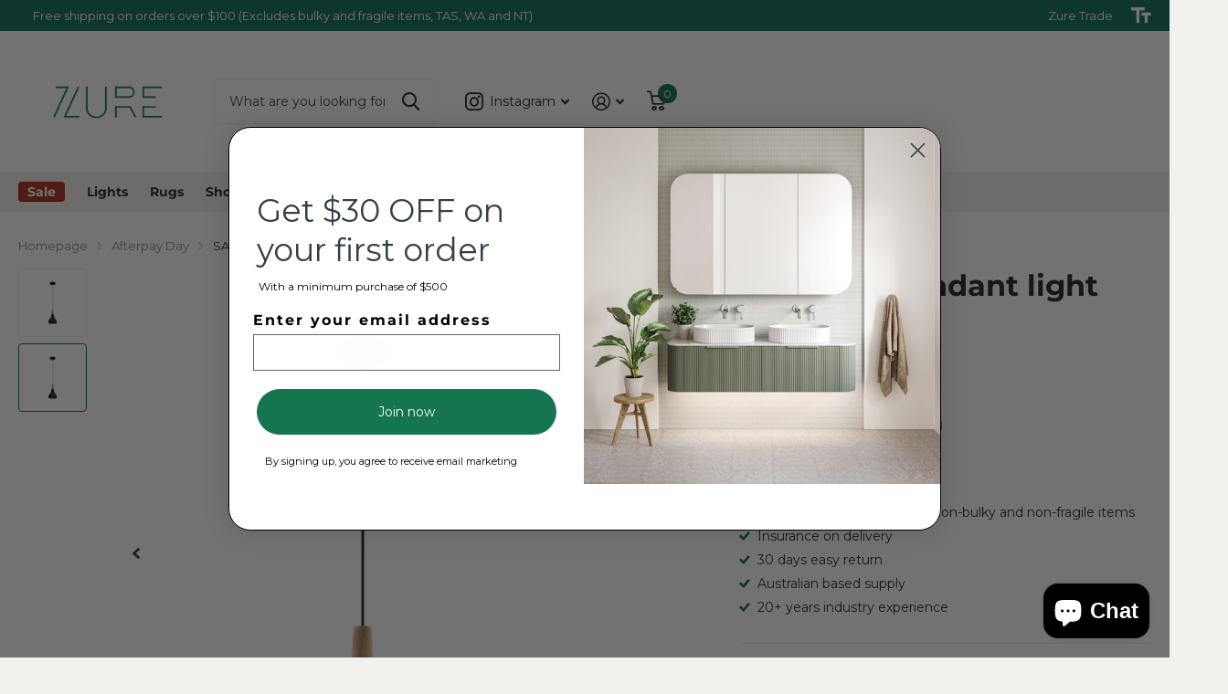

--- FILE ---
content_type: text/html; charset=utf-8
request_url: https://zure.com.au/products/pendant-light-castralvo-steel-brown
body_size: 42929
content:




























































<!doctype html>
<html
  lang="en"
  data-theme="xtra"
  dir="ltr"
  class="no-js  "
>
  <head>
<script>/* start spd config */window._spt_delay_keywords=["/gtag/js,gtag(,/checkouts,/tiktok-track.js,/hotjar-,/smile-,/adoric.js,/wpm/,fbq("];/* end spd config */</script>
<script>
function bcpoFirst() {
  bcpo.price = ['[bss-po-product-price] [bss-po-product-price]', 
                '[bss-po-product-compare-price]'
  ]
}
</script>

<!-- "snippets/limespot.liquid" was not rendered, the associated app was uninstalled -->
     <meta charset="utf-8">
     <meta name="keywords" content="Zure bathroom vanities, Zure bathroom accessories, Zure LED bathroom mirrors, custom bathroom vanities Australia, modern bathroom products Zure, Zure bathroom renovation services, Zure free shipping Australia, affordable bathware online Zure, Zure small bathroom storage solutions, best bathroom vanity store Zure, Zure luxury bathroom products, Zure contemporary bathroom accessories, bathroom renovation ideas Zure, affordable bathroom fixtures Zure, bathroom fixtures Australia">
  <script type="application/ld+json">
{
  "@context": "https://schema.org",
  "@type": "LocalBusiness",
  "name": "Zure",
  "aggregateRating": {
    "@type": "AggregateRating",
    "ratingValue": "4.7",  // Rated value
    "bestRating": "5",
    "ratingCount": "176"   // Rated count
  },
  "address": {
    "@type": "PostalAddress",
    "streetAddress": "3.01/32 Delhi Rd",
    "addressLocality": "North Ryde",
    "addressRegion": "NSW",
    "postalCode": "2113",
    "addressCountry": "Australia"
  },
  "telephone": "+61 2 9000 1811",
  "url": "https://www.zure.com.au",
  "openingHours": "Mo-Fr 09:00-17:30",
  "priceRange": "$$"
}
</script>


    <link rel="stylesheet" type="text/css" href="//zure.com.au/cdn/shop/t/95/assets/print.css?v=48070344482262392781760677420" media="print">
   <meta name="facebook-domain-verification" content="lhloa4eznsmq6kw9x9p4r6qb5crg4n">
 
<style>
  #bcpo {
    z-index: 40 !important;
    position: static !important;
  }
#bcpo .bcpo-front-button-option:checked + .bcpo-front-button-label {
border: 1px solid #0a6a56 !important;
background: #0a6a56 !important;
color: white !important;
}    
</style>

<style>
/* selected swatch border color */
#bcpo .bcpo-images input:checked + label,
#bcpo .bcpo-colors input:checked + label {
box-shadow: 0 0 0 3px #0a6a56  !important;
-webkit-box-shadow: 0 0 0 3px #0a6a56 !important;
}
</style>
    <!-- Add this new style block -->
<style>
  img {
    max-width: 100%;
    height: auto;
    object-fit: cover;
  }
</style>
 <!-- Added by TAPITA SEO SCHEMA-->

  


<!-- /Added by TAPITA SEO SCHEMA --> 

    <link rel="stylesheet" href="https://obscure-escarpment-2240.herokuapp.com/stylesheets/bcpo-front.css">
    <script>
      var bcpo_product={"id":6760689139787,"title":"SABINAR pendant light","handle":"pendant-light-castralvo-steel-brown","description":"\u003cp\u003e\u003cspan data-mce-fragment=\"1\"\u003eBest seller - the SABINAR pendant has an organically shaped metal shade with timber feature stem, perfect for kitchen island benches.\u003c\/span\u003e\u003c\/p\u003e\n\u003ch4\u003eProduct details:\u003c\/h4\u003e\n\u003cdiv class=\"product-data-items\"\u003e\n\u003ctable\u003e\n\u003ctbody\u003e\n\u003ctr class=\"attribute-row matnr\"\u003e\n\u003ctd class=\"attribute-label\"\u003eMaterial number:\u003c\/td\u003e\n\u003ctd class=\"attribute-value\"\u003e203191N\u003c\/td\u003e\n\u003c\/tr\u003e\n\u003ctr class=\"attribute-row zzghmat\"\u003e\n\u003ctd class=\"attribute-label\"\u003eEnclosure Material:\u003c\/td\u003e\n\u003ctd class=\"attribute-value\"\u003esteel\u003c\/td\u003e\n\u003c\/tr\u003e\n\u003ctr class=\"attribute-row zzghfar\"\u003e\n\u003ctd class=\"attribute-label\"\u003eEnclosure Colour:\u003c\/td\u003e\n\u003ctd class=\"attribute-value\"\u003eblack\u003c\/td\u003e\n\u003c\/tr\u003e\n\u003ctr class=\"attribute-row zzglasm\"\u003e\n\u003ctd class=\"attribute-label\"\u003eGlass\/Shade Material:\u003c\/td\u003e\n\u003ctd class=\"attribute-value\"\u003ewood\u003c\/td\u003e\n\u003c\/tr\u003e\n\u003ctr class=\"attribute-row zzglasf\"\u003e\n\u003ctd class=\"attribute-label\"\u003eGlass\/Shade Colour:\u003c\/td\u003e\n\u003ctd class=\"attribute-value\"\u003ebrown\u003c\/td\u003e\n\u003c\/tr\u003e\n\u003ctr class=\"attribute-row zzlmink1\"\u003e\n\u003ctd class=\"attribute-label\"\u003eIlluminant incl. (1):\u003c\/td\u003e\n\u003ctd class=\"attribute-value\"\u003eExclusive\u003c\/td\u003e\n\u003c\/tr\u003e\n\u003ctr class=\"attribute-row zzlmfas1\"\u003e\n\u003ctd class=\"attribute-label\"\u003eSocket Type (1):\u003c\/td\u003e\n\u003ctd class=\"attribute-value\"\u003eE27\u003c\/td\u003e\n\u003c\/tr\u003e\n\u003ctr class=\"attribute-row pim_bda\"\u003e\n\u003ctd class=\"attribute-label\"\u003eInstruction manual (pdf):\u003c\/td\u003e\n\u003ctd class=\"attribute-value\"\u003e\u003ca href=\"https:\/\/www.eglo.com\/media\/catalog\/product\/dam\/BDA\/203191_BDA_00_V04.pdf\" class=\"attribute-download\" target=\"_blank\"\u003eDownload\u003c\/a\u003e\u003c\/td\u003e\n\u003c\/tr\u003e\n\u003c\/tbody\u003e\n\u003c\/table\u003e\n\u003c\/div\u003e","published_at":"2022-09-02T14:16:47+10:00","created_at":"2022-09-02T14:16:49+10:00","vendor":"Eglo","type":"Pendant Light","tags":["Lights","Trade"],"price":17900,"price_min":17900,"price_max":17900,"available":true,"price_varies":false,"compare_at_price":null,"compare_at_price_min":0,"compare_at_price_max":0,"compare_at_price_varies":false,"variants":[{"id":39843677175883,"title":"Default Title","option1":"Default Title","option2":null,"option3":null,"sku":"203191N","requires_shipping":true,"taxable":true,"featured_image":{"id":29225373630539,"product_id":6760689139787,"position":2,"created_at":"2022-09-02T14:16:49+10:00","updated_at":"2025-03-04T16:55:49+11:00","alt":"pendant-light-castralvo-steel-brown","width":700,"height":700,"src":"\/\/zure.com.au\/cdn\/shop\/products\/203191N_80d45ec4-3823-4eba-b637-bb72edb0ab7c.jpg?v=1741067749","variant_ids":[39843677175883]},"available":true,"name":"SABINAR pendant light","public_title":null,"options":["Default Title"],"price":17900,"weight":10000,"compare_at_price":null,"inventory_management":"shopify","barcode":"9008606219995","featured_media":{"alt":"pendant-light-castralvo-steel-brown","id":21504140410955,"position":2,"preview_image":{"aspect_ratio":1.0,"height":700,"width":700,"src":"\/\/zure.com.au\/cdn\/shop\/products\/203191N_80d45ec4-3823-4eba-b637-bb72edb0ab7c.jpg?v=1741067749"}},"requires_selling_plan":false,"selling_plan_allocations":[]}],"images":["\/\/zure.com.au\/cdn\/shop\/products\/203191_fbca0943-4267-45a0-98fb-0d408f53a857.jpg?v=1741067749","\/\/zure.com.au\/cdn\/shop\/products\/203191N_80d45ec4-3823-4eba-b637-bb72edb0ab7c.jpg?v=1741067749"],"featured_image":"\/\/zure.com.au\/cdn\/shop\/products\/203191_fbca0943-4267-45a0-98fb-0d408f53a857.jpg?v=1741067749","options":["Title"],"media":[{"alt":"pendant-light-castralvo-steel-brown","id":21504140378187,"position":1,"preview_image":{"aspect_ratio":1.0,"height":2500,"width":2500,"src":"\/\/zure.com.au\/cdn\/shop\/products\/203191_fbca0943-4267-45a0-98fb-0d408f53a857.jpg?v=1741067749"},"aspect_ratio":1.0,"height":2500,"media_type":"image","src":"\/\/zure.com.au\/cdn\/shop\/products\/203191_fbca0943-4267-45a0-98fb-0d408f53a857.jpg?v=1741067749","width":2500},{"alt":"pendant-light-castralvo-steel-brown","id":21504140410955,"position":2,"preview_image":{"aspect_ratio":1.0,"height":700,"width":700,"src":"\/\/zure.com.au\/cdn\/shop\/products\/203191N_80d45ec4-3823-4eba-b637-bb72edb0ab7c.jpg?v=1741067749"},"aspect_ratio":1.0,"height":700,"media_type":"image","src":"\/\/zure.com.au\/cdn\/shop\/products\/203191N_80d45ec4-3823-4eba-b637-bb72edb0ab7c.jpg?v=1741067749","width":700}],"requires_selling_plan":false,"selling_plan_groups":[],"content":"\u003cp\u003e\u003cspan data-mce-fragment=\"1\"\u003eBest seller - the SABINAR pendant has an organically shaped metal shade with timber feature stem, perfect for kitchen island benches.\u003c\/span\u003e\u003c\/p\u003e\n\u003ch4\u003eProduct details:\u003c\/h4\u003e\n\u003cdiv class=\"product-data-items\"\u003e\n\u003ctable\u003e\n\u003ctbody\u003e\n\u003ctr class=\"attribute-row matnr\"\u003e\n\u003ctd class=\"attribute-label\"\u003eMaterial number:\u003c\/td\u003e\n\u003ctd class=\"attribute-value\"\u003e203191N\u003c\/td\u003e\n\u003c\/tr\u003e\n\u003ctr class=\"attribute-row zzghmat\"\u003e\n\u003ctd class=\"attribute-label\"\u003eEnclosure Material:\u003c\/td\u003e\n\u003ctd class=\"attribute-value\"\u003esteel\u003c\/td\u003e\n\u003c\/tr\u003e\n\u003ctr class=\"attribute-row zzghfar\"\u003e\n\u003ctd class=\"attribute-label\"\u003eEnclosure Colour:\u003c\/td\u003e\n\u003ctd class=\"attribute-value\"\u003eblack\u003c\/td\u003e\n\u003c\/tr\u003e\n\u003ctr class=\"attribute-row zzglasm\"\u003e\n\u003ctd class=\"attribute-label\"\u003eGlass\/Shade Material:\u003c\/td\u003e\n\u003ctd class=\"attribute-value\"\u003ewood\u003c\/td\u003e\n\u003c\/tr\u003e\n\u003ctr class=\"attribute-row zzglasf\"\u003e\n\u003ctd class=\"attribute-label\"\u003eGlass\/Shade Colour:\u003c\/td\u003e\n\u003ctd class=\"attribute-value\"\u003ebrown\u003c\/td\u003e\n\u003c\/tr\u003e\n\u003ctr class=\"attribute-row zzlmink1\"\u003e\n\u003ctd class=\"attribute-label\"\u003eIlluminant incl. (1):\u003c\/td\u003e\n\u003ctd class=\"attribute-value\"\u003eExclusive\u003c\/td\u003e\n\u003c\/tr\u003e\n\u003ctr class=\"attribute-row zzlmfas1\"\u003e\n\u003ctd class=\"attribute-label\"\u003eSocket Type (1):\u003c\/td\u003e\n\u003ctd class=\"attribute-value\"\u003eE27\u003c\/td\u003e\n\u003c\/tr\u003e\n\u003ctr class=\"attribute-row pim_bda\"\u003e\n\u003ctd class=\"attribute-label\"\u003eInstruction manual (pdf):\u003c\/td\u003e\n\u003ctd class=\"attribute-value\"\u003e\u003ca href=\"https:\/\/www.eglo.com\/media\/catalog\/product\/dam\/BDA\/203191_BDA_00_V04.pdf\" class=\"attribute-download\" target=\"_blank\"\u003eDownload\u003c\/a\u003e\u003c\/td\u003e\n\u003c\/tr\u003e\n\u003c\/tbody\u003e\n\u003c\/table\u003e\n\u003c\/div\u003e"};  var bcpo_settings={"fallback":"default","auto_select":"on","load_main_image":"off","replaceImage":"on","border_style":"round","tooltips":"show","sold_out_style":"transparent","theme":"light","jumbo_colors":"on","jumbo_images":"on","circle_swatches":"","inventory_style":"amazon","override_ajax":"on","add_price_addons":"on","theme2":"on","money_format2":"${{amount}} AUD","money_format_without_currency":"${{amount}}","show_currency":"off","file_upload_warning":"off","global_auto_image_options":"","global_color_options":"","global_colors":[{"key":"0a6a56","value":"#0a6a56"}]};var inventory_quantity = [];inventory_quantity.push(12);if(bcpo_product) { for (var i = 0; i < bcpo_product.variants.length; i += 1) { bcpo_product.variants[i].inventory_quantity = inventory_quantity[i]; }}window.bcpo = window.bcpo || {}; bcpo.cart = {"note":null,"attributes":{},"original_total_price":0,"total_price":0,"total_discount":0,"total_weight":0.0,"item_count":0,"items":[],"requires_shipping":false,"currency":"AUD","items_subtotal_price":0,"cart_level_discount_applications":[],"checkout_charge_amount":0}; bcpo.ogFormData = FormData; bcpo.money_with_currency_format = "${{amount}} AUD";bcpo.money_format = "${{amount}}";
    </script>
    <script>
      function bcpoDone() {
        bcpo.$(document.head).append('<style>.select-wrapper.has-select{display: none;}');
        bcpo.$(document).on('bcpo:addonChange', function () {
          bcpo.$('.f8pr-price').html((bcpo.variant.compare_at_price ? '<span class="old-price">' + bcpo.lastPrice[1] + '</span>' : '') + bcpo.lastPrice[0] + ' Incl. GST');
        });
        bcpo.$('.f8pr-stock').remove();
      }
      function bcpoChange() {
        bcpo.$('.f8pr-codes > p').html('<span class="strong">SKU:</span>' + bcpo.variant.sku);
      }
    </script>
   <meta http-equiv="x-ua-compatible" content="ie=edge">
    <title>
      SABINAR pendant light
       &ndash; Zure
    </title><meta name="description" content="Best seller - the SABINAR pendant has an organically shaped metal shade with timber feature stem, perfect for kitchen island benches. Product details: Material number: 203191N Enclosure Material: steel Enclosure Colour: black Glass/Shade Material: wood Glass/Shade Colour: brown Illuminant incl. (1): Exclusive Socket Ty"><meta name="theme-color" content="">
    <meta name="MobileOptimized" content="320">
    <meta name="HandheldFriendly" content="true">
    <meta
      name="viewport"
      content="width=device-width, initial-scale=1, minimum-scale=1, maximum-scale=5, viewport-fit=cover, shrink-to-fit=no"
    >
    <meta name="msapplication-config" content="//zure.com.au/cdn/shop/t/95/assets/browserconfig.xml?v=52024572095365081671760677420">
    <link rel="canonical" href="https://zure.com.au/products/pendant-light-castralvo-steel-brown">
    <link rel="preconnect" href="https://cdn.shopify.com" crossorigin>
    <link rel="preconnect" href="https://fonts.shopifycdn.com" crossorigin><link href="screen.css" rel="stylesheet" type="text/css" media="all" />
    <link href="bss-custom.css" rel="stylesheet" type="text/css" media="all" />
    <link href="theme-xtra.css" rel="stylesheet" type="text/css" media="all" />
    <link href="screen-settings.css" rel="stylesheet" type="text/css" media="all" />
    
    <link rel="preload" as="font" href="//zure.com.au/cdn/fonts/montserrat/montserrat_n7.3c434e22befd5c18a6b4afadb1e3d77c128c7939.woff2" type="font/woff2" crossorigin>
    <link rel="preload" as="font" href="//zure.com.au/cdn/fonts/montserrat/montserrat_n4.81949fa0ac9fd2021e16436151e8eaa539321637.woff2" type="font/woff2" crossorigin>
    <link rel="preload" as="font" href="//zure.com.au/cdn/shop/t/95/assets/xtra.woff2?v=39519511259337068301760677420" crossorigin>
    <link media="screen" rel="stylesheet" href="//zure.com.au/cdn/shop/t/95/assets/screen.css?v=157663305417409232461760677420" id="core-css">
    <link media="screen" rel="stylesheet" href="//zure.com.au/cdn/shop/t/95/assets/theme-xtra.css?v=148730234358637136671760677420" id="xtra-css">
    <noscript><link rel="stylesheet" href="//zure.com.au/cdn/shop/t/95/assets/async-menu.css?v=36590982183417486461760677420"></noscript><link media="screen" rel="stylesheet" href="//zure.com.au/cdn/shop/t/95/assets/page-product.css?v=151880372471234869641760677420" id="product-css">
      <link media="screen" rel="stylesheet" href="//zure.com.au/cdn/shop/t/95/assets/newarr.css?v=109068908849637713711760677420" id="newarr-css"><link media="screen" rel="stylesheet" href="//zure.com.au/cdn/shop/t/95/assets/screen-settings.css?v=48156488044994137871769141124" id="custom-css">
<link rel="icon" href="//zure.com.au/cdn/shop/files/Untitled_design_1_d364bb11-f9f4-4393-a86b-6556e2e08028.png?crop=center&height=32&v=1727833395&width=32" type="image/png">
      <link rel="mask-icon" href="safari-pinned-tab.svg" color="#333333">
      <link rel="apple-touch-icon" href="apple-touch-icon.png"><link rel="manifest" href="//zure.com.au/cdn/shop/t/95/assets/manifest.json?v=69675086569049310631760677420">
    <link rel="preconnect" href="//cdn.shopify.com">
    <script>
      document.documentElement.classList.remove('no-js'); document.documentElement.classList.add('js');
    </script>
    <meta name="msapplication-config" content="//zure.com.au/cdn/shop/t/95/assets/browserconfig.xml?v=52024572095365081671760677420">
<meta property="og:title" content="SABINAR pendant light">
<meta property="og:type" content="product">
<meta property="og:description" content="Best seller - the SABINAR pendant has an organically shaped metal shade with timber feature stem, perfect for kitchen island benches. Product details: Material number: 203191N Enclosure Material: steel Enclosure Colour: black Glass/Shade Material: wood Glass/Shade Colour: brown Illuminant incl. (1): Exclusive Socket Ty">
<meta property="og:site_name" content="Zure">
<meta property="og:url" content="https://zure.com.au/products/pendant-light-castralvo-steel-brown">

  
  <meta property="product:price:amount" content="$179.00">
  <meta property="og:price:amount" content="$179.00">
  <meta property="og:price:currency" content="AUD">
  <meta property="og:availability" content="instock" />

<meta property="og:image" content="//zure.com.au/cdn/shop/products/203191_fbca0943-4267-45a0-98fb-0d408f53a857.jpg?crop=center&height=500&v=1741067749&width=600">

<meta name="twitter:title" content="SABINAR pendant light">
<meta name="twitter:description" content="Best seller - the SABINAR pendant has an organically shaped metal shade with timber feature stem, perfect for kitchen island benches. Product details: Material number: 203191N Enclosure Material: steel Enclosure Colour: black Glass/Shade Material: wood Glass/Shade Colour: brown Illuminant incl. (1): Exclusive Socket Ty">
<meta name="twitter:site" content="Zure">

<meta property="twitter:image" content="//zure.com.au/cdn/shop/products/203191_fbca0943-4267-45a0-98fb-0d408f53a857.jpg?crop=center&height=500&v=1741067749&width=600">
<script type="application/ld+json">
  [{
        "@context": "http://schema.org",
        "@type": "Product",
        "name": "SABINAR pendant light",
        "url": "https://zure.com.au/products/pendant-light-castralvo-steel-brown","brand": { "@type": "Brand", "name": "Eglo" },"description": "Best seller - the SABINAR pendant has an organically shaped metal shade with timber feature stem, perfect for kitchen island benches.\nProduct details:\n\n\n\n\nMaterial number:\n203191N\n\n\nEnclosure Material:\nsteel\n\n\nEnclosure Colour:\nblack\n\n\nGlass\/Shade Material:\nwood\n\n\nGlass\/Shade Colour:\nbrown\n\n\nIlluminant incl. (1):\nExclusive\n\n\nSocket Type (1):\nE27\n\n\nInstruction manual (pdf):\nDownload\n\n\n\n","image": "//zure.com.au/cdn/shop/products/203191_fbca0943-4267-45a0-98fb-0d408f53a857.jpg?crop=center&height=500&v=1741067749&width=600","gtin8": "9008606219995","sku": "203191N","offers": {
          "@type": "Offer",
          "price": "179.0",
          "url": "https://zure.com.au/products/pendant-light-castralvo-steel-brown",
          "priceValidUntil": "2027-01-26",
          "priceCurrency": "AUD",
            "availability": "https://schema.org/InStock",
            "inventoryLevel": "12"}
      },{
      "@context": "http://schema.org/",
      "@type": "Organization",
      "url": "https://zure.com.au/products/pendant-light-castralvo-steel-brown",
      "name": "Zure",
      "legalName": "Zure",
      "description": "Best seller - the SABINAR pendant has an organically shaped metal shade with timber feature stem, perfect for kitchen island benches. Product details: Material number: 203191N Enclosure Material: steel Enclosure Colour: black Glass/Shade Material: wood Glass/Shade Colour: brown Illuminant incl. (1): Exclusive Socket Ty","contactPoint": {
        "@type": "ContactPoint",
        "contactType": "Customer service",
        "telephone": "0290001811"
      },
      "address": {
        "@type": "PostalAddress",
        "streetAddress": "3.01/32 Delhi Road",
        "addressLocality": "North Ryde",
        "postalCode": "2113",
        "addressCountry": "AUSTRALIA"
      }
    },
    {
      "@context": "http://schema.org",
      "@type": "WebSite",
      "url": "https://zure.com.au/products/pendant-light-castralvo-steel-brown",
      "name": "Zure",
      "description": "Best seller - the SABINAR pendant has an organically shaped metal shade with timber feature stem, perfect for kitchen island benches. Product details: Material number: 203191N Enclosure Material: steel Enclosure Colour: black Glass/Shade Material: wood Glass/Shade Colour: brown Illuminant incl. (1): Exclusive Socket Ty",
      "author": [
        {
          "@type": "Organization",
          "url": "https://www.someoneyouknow.online",
          "name": "Someoneyouknow",
          "address": {
            "@type": "PostalAddress",
            "streetAddress": "Wilhelminaplein 25",
            "addressLocality": "Eindhoven",
            "addressRegion": "NB",
            "postalCode": "5611 HG",
            "addressCountry": "NL"
          }
        }
      ]
    }
  ]
</script>

    
  <script>window.performance && window.performance.mark && window.performance.mark('shopify.content_for_header.start');</script><meta name="google-site-verification" content="NWs46_c1ySlw5DuldIavG0f3MXQcE1um7TAiDcBK7wc">
<meta name="facebook-domain-verification" content="t1c687078as52h6h0f5ulv6bmt6ihk">
<meta name="facebook-domain-verification" content="lhloa4eznsmq6kw9x9p4r6qb5crg4n">
<meta id="shopify-digital-wallet" name="shopify-digital-wallet" content="/25249284171/digital_wallets/dialog">
<meta name="shopify-checkout-api-token" content="61d60fbd20a2257864a011d0786a4e4f">
<meta id="in-context-paypal-metadata" data-shop-id="25249284171" data-venmo-supported="false" data-environment="production" data-locale="en_US" data-paypal-v4="true" data-currency="AUD">
<link rel="alternate" type="application/json+oembed" href="https://zure.com.au/products/pendant-light-castralvo-steel-brown.oembed">
<script async="async" src="/checkouts/internal/preloads.js?locale=en-AU"></script>
<script id="shopify-features" type="application/json">{"accessToken":"61d60fbd20a2257864a011d0786a4e4f","betas":["rich-media-storefront-analytics"],"domain":"zure.com.au","predictiveSearch":true,"shopId":25249284171,"locale":"en"}</script>
<script>var Shopify = Shopify || {};
Shopify.shop = "zure-au.myshopify.com";
Shopify.locale = "en";
Shopify.currency = {"active":"AUD","rate":"1.0"};
Shopify.country = "AU";
Shopify.theme = {"name":"ZURE 17\/10\/2025 (cart page updated)","id":182394093880,"schema_name":"Xtra","schema_version":"3.2.0","theme_store_id":1609,"role":"main"};
Shopify.theme.handle = "null";
Shopify.theme.style = {"id":null,"handle":null};
Shopify.cdnHost = "zure.com.au/cdn";
Shopify.routes = Shopify.routes || {};
Shopify.routes.root = "/";</script>
<script type="module">!function(o){(o.Shopify=o.Shopify||{}).modules=!0}(window);</script>
<script>!function(o){function n(){var o=[];function n(){o.push(Array.prototype.slice.apply(arguments))}return n.q=o,n}var t=o.Shopify=o.Shopify||{};t.loadFeatures=n(),t.autoloadFeatures=n()}(window);</script>
<script id="shop-js-analytics" type="application/json">{"pageType":"product"}</script>
<script defer="defer" async type="module" src="//zure.com.au/cdn/shopifycloud/shop-js/modules/v2/client.init-shop-cart-sync_BT-GjEfc.en.esm.js"></script>
<script defer="defer" async type="module" src="//zure.com.au/cdn/shopifycloud/shop-js/modules/v2/chunk.common_D58fp_Oc.esm.js"></script>
<script defer="defer" async type="module" src="//zure.com.au/cdn/shopifycloud/shop-js/modules/v2/chunk.modal_xMitdFEc.esm.js"></script>
<script type="module">
  await import("//zure.com.au/cdn/shopifycloud/shop-js/modules/v2/client.init-shop-cart-sync_BT-GjEfc.en.esm.js");
await import("//zure.com.au/cdn/shopifycloud/shop-js/modules/v2/chunk.common_D58fp_Oc.esm.js");
await import("//zure.com.au/cdn/shopifycloud/shop-js/modules/v2/chunk.modal_xMitdFEc.esm.js");

  window.Shopify.SignInWithShop?.initShopCartSync?.({"fedCMEnabled":true,"windoidEnabled":true});

</script>
<script>(function() {
  var isLoaded = false;
  function asyncLoad() {
    if (isLoaded) return;
    isLoaded = true;
    var urls = ["https:\/\/loox.io\/widget\/V1-xrOA4Po\/loox.1636559135805.js?shop=zure-au.myshopify.com","\/\/cdn.shopify.com\/proxy\/48a13917b745acd1e58535a58c26104cf62e3b6b499a34f1d6e1b32cfd58b1fb\/obscure-escarpment-2240.herokuapp.com\/js\/best_custom_product_options.js?shop=zure-au.myshopify.com\u0026sp-cache-control=cHVibGljLCBtYXgtYWdlPTkwMA","https:\/\/cdn.shopify.com\/s\/files\/1\/0597\/3783\/3627\/files\/tptinstall.min.js?v=1718591634\u0026t=tapita-seo-script-tags\u0026shop=zure-au.myshopify.com","https:\/\/str.rise-ai.com\/?shop=zure-au.myshopify.com","https:\/\/strn.rise-ai.com\/?shop=zure-au.myshopify.com","https:\/\/widget.trustpilot.com\/bootstrap\/v5\/tp.widget.sync.bootstrap.min.js?shop=zure-au.myshopify.com","https:\/\/ecommplugins-scripts.trustpilot.com\/v2.1\/js\/header.min.js?settings=eyJrZXkiOiJhR1NMQ0hBQjV0YjdnZmFjIiwicyI6InNrdSJ9\u0026shop=zure-au.myshopify.com","https:\/\/ecommplugins-trustboxsettings.trustpilot.com\/zure-au.myshopify.com.js?settings=1744246840897\u0026shop=zure-au.myshopify.com","https:\/\/sbzstag.cirkleinc.com\/?shop=zure-au.myshopify.com","https:\/\/meggnotec.ams3.digitaloceanspaces.com\/sfy\/assets\/ggpHtoJsaeIFDie\/js\/widget.js?shop=zure-au.myshopify.com","https:\/\/ecommplugins-scripts.trustpilot.com\/v2.1\/js\/success.min.js?settings=eyJrZXkiOiJhR1NMQ0hBQjV0YjdnZmFjIiwicyI6InNrdSIsInQiOlsib3JkZXJzL2Z1bGZpbGxlZCJdLCJ2IjoiIiwiYSI6IlNob3BpZnktMjAxOS0wNCJ9\u0026shop=zure-au.myshopify.com","https:\/\/cloudsearch-1f874.kxcdn.com\/shopify.js?srp=\/a\/search\u0026shop=zure-au.myshopify.com","https:\/\/na.shgcdn3.com\/pixel-collector.js?shop=zure-au.myshopify.com","https:\/\/api-ap1.hubapi.com\/scriptloader\/v1\/442443721.js?shop=zure-au.myshopify.com"];
    for (var i = 0; i < urls.length; i++) {
      var s = document.createElement('script');
      s.type = 'text/javascript';
      s.async = true;
      s.src = urls[i];
      var x = document.getElementsByTagName('script')[0];
      x.parentNode.insertBefore(s, x);
    }
  };
  if(window.attachEvent) {
    window.attachEvent('onload', asyncLoad);
  } else {
    window.addEventListener('load', asyncLoad, false);
  }
})();</script>
<script id="__st">var __st={"a":25249284171,"offset":39600,"reqid":"17dd2781-409c-4c22-b57a-0c86325437e9-1769361411","pageurl":"zure.com.au\/products\/pendant-light-castralvo-steel-brown","u":"12dff3ddc139","p":"product","rtyp":"product","rid":6760689139787};</script>
<script>window.ShopifyPaypalV4VisibilityTracking = true;</script>
<script id="form-persister">!function(){'use strict';const t='contact',e='new_comment',n=[[t,t],['blogs',e],['comments',e],[t,'customer']],o='password',r='form_key',c=['recaptcha-v3-token','g-recaptcha-response','h-captcha-response',o],s=()=>{try{return window.sessionStorage}catch{return}},i='__shopify_v',u=t=>t.elements[r],a=function(){const t=[...n].map((([t,e])=>`form[action*='/${t}']:not([data-nocaptcha='true']) input[name='form_type'][value='${e}']`)).join(',');var e;return e=t,()=>e?[...document.querySelectorAll(e)].map((t=>t.form)):[]}();function m(t){const e=u(t);a().includes(t)&&(!e||!e.value)&&function(t){try{if(!s())return;!function(t){const e=s();if(!e)return;const n=u(t);if(!n)return;const o=n.value;o&&e.removeItem(o)}(t);const e=Array.from(Array(32),(()=>Math.random().toString(36)[2])).join('');!function(t,e){u(t)||t.append(Object.assign(document.createElement('input'),{type:'hidden',name:r})),t.elements[r].value=e}(t,e),function(t,e){const n=s();if(!n)return;const r=[...t.querySelectorAll(`input[type='${o}']`)].map((({name:t})=>t)),u=[...c,...r],a={};for(const[o,c]of new FormData(t).entries())u.includes(o)||(a[o]=c);n.setItem(e,JSON.stringify({[i]:1,action:t.action,data:a}))}(t,e)}catch(e){console.error('failed to persist form',e)}}(t)}const f=t=>{if('true'===t.dataset.persistBound)return;const e=function(t,e){const n=function(t){return'function'==typeof t.submit?t.submit:HTMLFormElement.prototype.submit}(t).bind(t);return function(){let t;return()=>{t||(t=!0,(()=>{try{e(),n()}catch(t){(t=>{console.error('form submit failed',t)})(t)}})(),setTimeout((()=>t=!1),250))}}()}(t,(()=>{m(t)}));!function(t,e){if('function'==typeof t.submit&&'function'==typeof e)try{t.submit=e}catch{}}(t,e),t.addEventListener('submit',(t=>{t.preventDefault(),e()})),t.dataset.persistBound='true'};!function(){function t(t){const e=(t=>{const e=t.target;return e instanceof HTMLFormElement?e:e&&e.form})(t);e&&m(e)}document.addEventListener('submit',t),document.addEventListener('DOMContentLoaded',(()=>{const e=a();for(const t of e)f(t);var n;n=document.body,new window.MutationObserver((t=>{for(const e of t)if('childList'===e.type&&e.addedNodes.length)for(const t of e.addedNodes)1===t.nodeType&&'FORM'===t.tagName&&a().includes(t)&&f(t)})).observe(n,{childList:!0,subtree:!0,attributes:!1}),document.removeEventListener('submit',t)}))}()}();</script>
<script integrity="sha256-4kQ18oKyAcykRKYeNunJcIwy7WH5gtpwJnB7kiuLZ1E=" data-source-attribution="shopify.loadfeatures" defer="defer" src="//zure.com.au/cdn/shopifycloud/storefront/assets/storefront/load_feature-a0a9edcb.js" crossorigin="anonymous"></script>
<script data-source-attribution="shopify.dynamic_checkout.dynamic.init">var Shopify=Shopify||{};Shopify.PaymentButton=Shopify.PaymentButton||{isStorefrontPortableWallets:!0,init:function(){window.Shopify.PaymentButton.init=function(){};var t=document.createElement("script");t.src="https://zure.com.au/cdn/shopifycloud/portable-wallets/latest/portable-wallets.en.js",t.type="module",document.head.appendChild(t)}};
</script>
<script data-source-attribution="shopify.dynamic_checkout.buyer_consent">
  function portableWalletsHideBuyerConsent(e){var t=document.getElementById("shopify-buyer-consent"),n=document.getElementById("shopify-subscription-policy-button");t&&n&&(t.classList.add("hidden"),t.setAttribute("aria-hidden","true"),n.removeEventListener("click",e))}function portableWalletsShowBuyerConsent(e){var t=document.getElementById("shopify-buyer-consent"),n=document.getElementById("shopify-subscription-policy-button");t&&n&&(t.classList.remove("hidden"),t.removeAttribute("aria-hidden"),n.addEventListener("click",e))}window.Shopify?.PaymentButton&&(window.Shopify.PaymentButton.hideBuyerConsent=portableWalletsHideBuyerConsent,window.Shopify.PaymentButton.showBuyerConsent=portableWalletsShowBuyerConsent);
</script>
<script data-source-attribution="shopify.dynamic_checkout.cart.bootstrap">document.addEventListener("DOMContentLoaded",(function(){function t(){return document.querySelector("shopify-accelerated-checkout-cart, shopify-accelerated-checkout")}if(t())Shopify.PaymentButton.init();else{new MutationObserver((function(e,n){t()&&(Shopify.PaymentButton.init(),n.disconnect())})).observe(document.body,{childList:!0,subtree:!0})}}));
</script>
<link id="shopify-accelerated-checkout-styles" rel="stylesheet" media="screen" href="https://zure.com.au/cdn/shopifycloud/portable-wallets/latest/accelerated-checkout-backwards-compat.css" crossorigin="anonymous">
<style id="shopify-accelerated-checkout-cart">
        #shopify-buyer-consent {
  margin-top: 1em;
  display: inline-block;
  width: 100%;
}

#shopify-buyer-consent.hidden {
  display: none;
}

#shopify-subscription-policy-button {
  background: none;
  border: none;
  padding: 0;
  text-decoration: underline;
  font-size: inherit;
  cursor: pointer;
}

#shopify-subscription-policy-button::before {
  box-shadow: none;
}

      </style>

<script>window.performance && window.performance.mark && window.performance.mark('shopify.content_for_header.end');</script>
  





  <script type="text/javascript">
    
      window.__shgMoneyFormat = window.__shgMoneyFormat || {"AUD":{"currency":"AUD","currency_symbol":"$","currency_symbol_location":"left","decimal_places":2,"decimal_separator":".","thousands_separator":","}};
    
    window.__shgCurrentCurrencyCode = window.__shgCurrentCurrencyCode || {
      currency: "AUD",
      currency_symbol: "$",
      decimal_separator: ".",
      thousands_separator: ",",
      decimal_places: 2,
      currency_symbol_location: "left"
    };
  </script>



    

    <script>var loox_global_hash = '1769210521204';</script><style>.loox-reviews-default { max-width: 1200px; margin: 0 auto; }.loox-rating .loox-icon { color:#0A6A56; }
:root { --lxs-rating-icon-color: #0A6A56; }</style><svg xmlns="http://www.w3.org/2000/svg" style="display: none" id="loox-rating-icon-svg-store">
	<defs>
		<clipPath id="looxicons-rating-icon-fill_star-pointy-fill__a">
			<path d="M0 0h24v24H0z" />
		</clipPath>

		<clipPath id="looxicons-rating-icon-line_star-pointy-line__a">
			<path d="M0 0h24v24H0z" />
		</clipPath>
	</defs>
	<symbol id="looxicons-rating-icon-fill" viewBox="0 0 24 24" fill="currentcolor">
		<g clip-path="url(#star-pointy-fill__a)">
			<path
				d="m12 19.261-7.416 4.151 1.656-8.335L0 9.306l8.44-1.002L12 .588l3.56 7.717L24 9.306l-6.24 5.77 1.656 8.336L12 19.262Z"
			/>
		</g>
	</symbol>
	<symbol id="looxicons-rating-icon-line" viewBox="0 0 24 24" fill="currentcolor">
		<g clip-path="url(#star-pointy-line__a)">
			<path
				d="m12 19.261-7.416 4.151 1.656-8.335L0 9.306l8.44-1.002L12 .588l3.56 7.717L24 9.306l-6.24 5.77 1.656 8.336L12 19.262Zm0-2.41 4.465 2.5-.997-5.019 3.756-3.475-5.081-.602L12 5.608l-2.143 4.648-5.081.601 3.756 3.475-.997 5.019L12 16.85Z"
			/>
		</g>
	</symbol>
	<defs>
		<style>
			.lx-icon-fill {
				--lx-fill-width: calc(100% - var(--lx-rating-percent, 0%));
				clip-path: inset(0 var(--lx-fill-width, 0) 0 0);
			}
			.lx-icon-line {
				clip-path: inset(0 0 0 var(--lx-rating-percent, 0%));
			}
			[data-lx-fill='empty'] {
				--lx-rating-percent: 0%;
			}
			[data-lx-fill='half'] {
				--lx-rating-percent: 50%;
			}
			[data-lx-fill='full'] {
				--lx-rating-percent: 100%;
			}
		</style>

		<g id="looxicons-rating-icon">
			<use href="#looxicons-rating-icon-line" class="lx-icon-line"></use>
			<use href="#looxicons-rating-icon-fill" class="lx-icon-fill"></use>
		</g>
	</defs>
</svg>

  
  

<script type="text/javascript">
  
    window.SHG_CUSTOMER = null;
  
</script>







<!-- BEGIN app block: shopify://apps/ecomposer-builder/blocks/app-embed/a0fc26e1-7741-4773-8b27-39389b4fb4a0 --><!-- DNS Prefetch & Preconnect -->
<link rel="preconnect" href="https://cdn.ecomposer.app" crossorigin>
<link rel="dns-prefetch" href="https://cdn.ecomposer.app">

<link rel="prefetch" href="https://cdn.ecomposer.app/vendors/css/ecom-swiper@11.css" as="style">
<link rel="prefetch" href="https://cdn.ecomposer.app/vendors/js/ecom-swiper@11.0.5.js" as="script">
<link rel="prefetch" href="https://cdn.ecomposer.app/vendors/js/ecom_modal.js" as="script">

<!-- Global CSS --><!-- Custom CSS & JS --><!-- Open Graph Meta Tags for Pages --><!-- Critical Inline Styles -->
<style class="ecom-theme-helper">.ecom-animation{opacity:0}.ecom-animation.animate,.ecom-animation.ecom-animated{opacity:1}.ecom-cart-popup{display:grid;position:fixed;inset:0;z-index:9999999;align-content:center;padding:5px;justify-content:center;align-items:center;justify-items:center}.ecom-cart-popup::before{content:' ';position:absolute;background:#e5e5e5b3;inset:0}.ecom-ajax-loading{cursor:not-allowed;pointer-events:none;opacity:.6}#ecom-toast{visibility:hidden;max-width:50px;height:60px;margin:auto;background-color:#333;color:#fff;text-align:center;border-radius:2px;position:fixed;z-index:1;left:0;right:0;bottom:30px;font-size:17px;display:grid;grid-template-columns:50px auto;align-items:center;justify-content:start;align-content:center;justify-items:start}#ecom-toast.ecom-toast-show{visibility:visible;animation:ecomFadein .5s,ecomExpand .5s .5s,ecomStay 3s 1s,ecomShrink .5s 4s,ecomFadeout .5s 4.5s}#ecom-toast #ecom-toast-icon{width:50px;height:100%;box-sizing:border-box;background-color:#111;color:#fff;padding:5px}#ecom-toast .ecom-toast-icon-svg{width:100%;height:100%;position:relative;vertical-align:middle;margin:auto;text-align:center}#ecom-toast #ecom-toast-desc{color:#fff;padding:16px;overflow:hidden;white-space:nowrap}@media(max-width:768px){#ecom-toast #ecom-toast-desc{white-space:normal;min-width:250px}#ecom-toast{height:auto;min-height:60px}}.ecom__column-full-height{height:100%}@keyframes ecomFadein{from{bottom:0;opacity:0}to{bottom:30px;opacity:1}}@keyframes ecomExpand{from{min-width:50px}to{min-width:var(--ecom-max-width)}}@keyframes ecomStay{from{min-width:var(--ecom-max-width)}to{min-width:var(--ecom-max-width)}}@keyframes ecomShrink{from{min-width:var(--ecom-max-width)}to{min-width:50px}}@keyframes ecomFadeout{from{bottom:30px;opacity:1}to{bottom:60px;opacity:0}}</style>


<!-- EComposer Config Script -->
<script id="ecom-theme-helpers" async>
window.EComposer=window.EComposer||{};(function(){if(!this.configs)this.configs={};this.configs.ajax_cart={enable:false};this.customer=false;this.proxy_path='/apps/ecomposer-visual-page-builder';
this.popupScriptUrl='https://cdn.shopify.com/extensions/019b200c-ceec-7ac9-af95-28c32fd62de8/ecomposer-94/assets/ecom_popup.js';
this.routes={domain:'https://zure.com.au',root_url:'/',collections_url:'/collections',all_products_collection_url:'/collections/all',cart_url:'/cart',cart_add_url:'/cart/add',cart_change_url:'/cart/change',cart_clear_url:'/cart/clear',cart_update_url:'/cart/update',product_recommendations_url:'/recommendations/products'};
this.queryParams={};
if(window.location.search.length){new URLSearchParams(window.location.search).forEach((value,key)=>{this.queryParams[key]=value})}
this.money_format="${{amount}}";
this.money_with_currency_format="${{amount}} AUD";
this.currencyCodeEnabled=null;this.abTestingData = [];this.formatMoney=function(t,e){const r=this.currencyCodeEnabled?this.money_with_currency_format:this.money_format;function a(t,e){return void 0===t?e:t}function o(t,e,r,o){if(e=a(e,2),r=a(r,","),o=a(o,"."),isNaN(t)||null==t)return 0;var n=(t=(t/100).toFixed(e)).split(".");return n[0].replace(/(\d)(?=(\d\d\d)+(?!\d))/g,"$1"+r)+(n[1]?o+n[1]:"")}"string"==typeof t&&(t=t.replace(".",""));var n="",i=/\{\{\s*(\w+)\s*\}\}/,s=e||r;switch(s.match(i)[1]){case"amount":n=o(t,2);break;case"amount_no_decimals":n=o(t,0);break;case"amount_with_comma_separator":n=o(t,2,".",",");break;case"amount_with_space_separator":n=o(t,2," ",",");break;case"amount_with_period_and_space_separator":n=o(t,2," ",".");break;case"amount_no_decimals_with_comma_separator":n=o(t,0,".",",");break;case"amount_no_decimals_with_space_separator":n=o(t,0," ");break;case"amount_with_apostrophe_separator":n=o(t,2,"'",".")}return s.replace(i,n)};
this.resizeImage=function(t,e){try{if(!e||"original"==e||"full"==e||"master"==e)return t;if(-1!==t.indexOf("cdn.shopify.com")||-1!==t.indexOf("/cdn/shop/")){var r=t.match(/\.(jpg|jpeg|gif|png|bmp|bitmap|tiff|tif|webp)((\#[0-9a-z\-]+)?(\?v=.*)?)?$/gim);if(null==r)return null;var a=t.split(r[0]),o=r[0];return a[0]+"_"+e+o}}catch(r){return t}return t};
this.getProduct=function(t){if(!t)return!1;let e=("/"===this.routes.root_url?"":this.routes.root_url)+"/products/"+t+".js?shop="+Shopify.shop;return window.ECOM_LIVE&&(e="/shop/builder/ajax/ecom-proxy/products/"+t+"?shop="+Shopify.shop),window.fetch(e,{headers:{"Content-Type":"application/json"}}).then(t=>t.ok?t.json():false)};
const u=new URLSearchParams(window.location.search);if(u.has("ecom-redirect")){const r=u.get("ecom-redirect");if(r){let d;try{d=decodeURIComponent(r)}catch{return}d=d.trim().replace(/[\r\n\t]/g,"");if(d.length>2e3)return;const p=["javascript:","data:","vbscript:","file:","ftp:","mailto:","tel:","sms:","chrome:","chrome-extension:","moz-extension:","ms-browser-extension:"],l=d.toLowerCase();for(const o of p)if(l.includes(o))return;const x=[/<script/i,/<\/script/i,/javascript:/i,/vbscript:/i,/onload=/i,/onerror=/i,/onclick=/i,/onmouseover=/i,/onfocus=/i,/onblur=/i,/onsubmit=/i,/onchange=/i,/alert\s*\(/i,/confirm\s*\(/i,/prompt\s*\(/i,/document\./i,/window\./i,/eval\s*\(/i];for(const t of x)if(t.test(d))return;if(d.startsWith("/")&&!d.startsWith("//")){if(!/^[a-zA-Z0-9\-._~:/?#[\]@!$&'()*+,;=%]+$/.test(d))return;if(d.includes("../")||d.includes("./"))return;window.location.href=d;return}if(!d.includes("://")&&!d.startsWith("//")){if(!/^[a-zA-Z0-9\-._~:/?#[\]@!$&'()*+,;=%]+$/.test(d))return;if(d.includes("../")||d.includes("./"))return;window.location.href="/"+d;return}let n;try{n=new URL(d)}catch{return}if(!["http:","https:"].includes(n.protocol))return;if(n.port&&(parseInt(n.port)<1||parseInt(n.port)>65535))return;const a=[window.location.hostname];if(a.includes(n.hostname)&&(n.href===d||n.toString()===d))window.location.href=d}}
}).bind(window.EComposer)();
if(window.Shopify&&window.Shopify.designMode&&window.top&&window.top.opener){window.addEventListener("load",function(){window.top.opener.postMessage({action:"ecomposer:loaded"},"*")})}
</script>

<!-- Quickview Script -->
<script id="ecom-theme-quickview" async>
window.EComposer=window.EComposer||{};(function(){this.initQuickview=function(){var enable_qv=false;const qv_wrapper_script=document.querySelector('#ecom-quickview-template-html');if(!qv_wrapper_script)return;const ecom_quickview=document.createElement('div');ecom_quickview.classList.add('ecom-quickview');ecom_quickview.innerHTML=qv_wrapper_script.innerHTML;document.body.prepend(ecom_quickview);const qv_wrapper=ecom_quickview.querySelector('.ecom-quickview__wrapper');const ecomQuickview=function(e){let t=qv_wrapper.querySelector(".ecom-quickview__content-data");if(t){let i=document.createRange().createContextualFragment(e);t.innerHTML="",t.append(i),qv_wrapper.classList.add("ecom-open");let c=new CustomEvent("ecom:quickview:init",{detail:{wrapper:qv_wrapper}});document.dispatchEvent(c),setTimeout(function(){qv_wrapper.classList.add("ecom-display")},500),closeQuickview(t)}},closeQuickview=function(e){let t=qv_wrapper.querySelector(".ecom-quickview__close-btn"),i=qv_wrapper.querySelector(".ecom-quickview__content");function c(t){let o=t.target;do{if(o==i||o&&o.classList&&o.classList.contains("ecom-modal"))return;o=o.parentNode}while(o);o!=i&&(qv_wrapper.classList.add("ecom-remove"),qv_wrapper.classList.remove("ecom-open","ecom-display","ecom-remove"),setTimeout(function(){e.innerHTML=""},300),document.removeEventListener("click",c),document.removeEventListener("keydown",n))}function n(t){(t.isComposing||27===t.keyCode)&&(qv_wrapper.classList.add("ecom-remove"),qv_wrapper.classList.remove("ecom-open","ecom-display","ecom-remove"),setTimeout(function(){e.innerHTML=""},300),document.removeEventListener("keydown",n),document.removeEventListener("click",c))}t&&t.addEventListener("click",function(t){t.preventDefault(),document.removeEventListener("click",c),document.removeEventListener("keydown",n),qv_wrapper.classList.add("ecom-remove"),qv_wrapper.classList.remove("ecom-open","ecom-display","ecom-remove"),setTimeout(function(){e.innerHTML=""},300)}),document.addEventListener("click",c),document.addEventListener("keydown",n)};function quickViewHandler(e){e&&e.preventDefault();let t=this;t.classList&&t.classList.add("ecom-loading");let i=t.classList?t.getAttribute("href"):window.location.pathname;if(i){if(window.location.search.includes("ecom_template_id")){let c=new URLSearchParams(location.search);i=window.location.pathname+"?section_id="+c.get("ecom_template_id")}else i+=(i.includes("?")?"&":"?")+"section_id=ecom-default-template-quickview";fetch(i).then(function(e){return 200==e.status?e.text():window.document.querySelector("#admin-bar-iframe")?(404==e.status?alert("Please create Ecomposer quickview template first!"):alert("Have some problem with quickview!"),t.classList&&t.classList.remove("ecom-loading"),!1):void window.open(new URL(i).pathname,"_blank")}).then(function(e){e&&(ecomQuickview(e),setTimeout(function(){t.classList&&t.classList.remove("ecom-loading")},300))}).catch(function(e){})}}
if(window.location.search.includes('ecom_template_id')){setTimeout(quickViewHandler,1000)}
if(enable_qv){const qv_buttons=document.querySelectorAll('.ecom-product-quickview');if(qv_buttons.length>0){qv_buttons.forEach(function(button,index){button.addEventListener('click',quickViewHandler)})}}
}}).bind(window.EComposer)();
</script>

<!-- Quickview Template -->
<script type="text/template" id="ecom-quickview-template-html">
<div class="ecom-quickview__wrapper ecom-dn"><div class="ecom-quickview__container"><div class="ecom-quickview__content"><div class="ecom-quickview__content-inner"><div class="ecom-quickview__content-data"></div></div><span class="ecom-quickview__close-btn"><svg version="1.1" xmlns="http://www.w3.org/2000/svg" width="32" height="32" viewBox="0 0 32 32"><path d="M10.722 9.969l-0.754 0.754 5.278 5.278-5.253 5.253 0.754 0.754 5.253-5.253 5.253 5.253 0.754-0.754-5.253-5.253 5.278-5.278-0.754-0.754-5.278 5.278z" fill="#000000"></path></svg></span></div></div></div>
</script>

<!-- Quickview Styles -->
<style class="ecom-theme-quickview">.ecom-quickview .ecom-animation{opacity:1}.ecom-quickview__wrapper{opacity:0;display:none;pointer-events:none}.ecom-quickview__wrapper.ecom-open{position:fixed;top:0;left:0;right:0;bottom:0;display:block;pointer-events:auto;z-index:100000;outline:0!important;-webkit-backface-visibility:hidden;opacity:1;transition:all .1s}.ecom-quickview__container{text-align:center;position:absolute;width:100%;height:100%;left:0;top:0;padding:0 8px;box-sizing:border-box;opacity:0;background-color:rgba(0,0,0,.8);transition:opacity .1s}.ecom-quickview__container:before{content:"";display:inline-block;height:100%;vertical-align:middle}.ecom-quickview__wrapper.ecom-display .ecom-quickview__content{visibility:visible;opacity:1;transform:none}.ecom-quickview__content{position:relative;display:inline-block;opacity:0;visibility:hidden;transition:transform .1s,opacity .1s;transform:translateX(-100px)}.ecom-quickview__content-inner{position:relative;display:inline-block;vertical-align:middle;margin:0 auto;text-align:left;z-index:999;overflow-y:auto;max-height:80vh}.ecom-quickview__content-data>.shopify-section{margin:0 auto;max-width:980px;overflow:hidden;position:relative;background-color:#fff;opacity:0}.ecom-quickview__wrapper.ecom-display .ecom-quickview__content-data>.shopify-section{opacity:1;transform:none}.ecom-quickview__wrapper.ecom-display .ecom-quickview__container{opacity:1}.ecom-quickview__wrapper.ecom-remove #shopify-section-ecom-default-template-quickview{opacity:0;transform:translateX(100px)}.ecom-quickview__close-btn{position:fixed!important;top:0;right:0;transform:none;background-color:transparent;color:#000;opacity:0;width:40px;height:40px;transition:.25s;z-index:9999;stroke:#fff}.ecom-quickview__wrapper.ecom-display .ecom-quickview__close-btn{opacity:1}.ecom-quickview__close-btn:hover{cursor:pointer}@media screen and (max-width:1024px){.ecom-quickview__content{position:absolute;inset:0;margin:50px 15px;display:flex}.ecom-quickview__close-btn{right:0}}.ecom-toast-icon-info{display:none}.ecom-toast-error .ecom-toast-icon-info{display:inline!important}.ecom-toast-error .ecom-toast-icon-success{display:none!important}.ecom-toast-icon-success{fill:#fff;width:35px}</style>

<!-- Toast Template -->
<script type="text/template" id="ecom-template-html"><!-- BEGIN app snippet: ecom-toast --><div id="ecom-toast"><div id="ecom-toast-icon"><svg xmlns="http://www.w3.org/2000/svg" class="ecom-toast-icon-svg ecom-toast-icon-info" fill="none" viewBox="0 0 24 24" stroke="currentColor"><path stroke-linecap="round" stroke-linejoin="round" stroke-width="2" d="M13 16h-1v-4h-1m1-4h.01M21 12a9 9 0 11-18 0 9 9 0 0118 0z"/></svg>
<svg class="ecom-toast-icon-svg ecom-toast-icon-success" xmlns="http://www.w3.org/2000/svg" viewBox="0 0 512 512"><path d="M256 8C119 8 8 119 8 256s111 248 248 248 248-111 248-248S393 8 256 8zm0 48c110.5 0 200 89.5 200 200 0 110.5-89.5 200-200 200-110.5 0-200-89.5-200-200 0-110.5 89.5-200 200-200m140.2 130.3l-22.5-22.7c-4.7-4.7-12.3-4.7-17-.1L215.3 303.7l-59.8-60.3c-4.7-4.7-12.3-4.7-17-.1l-22.7 22.5c-4.7 4.7-4.7 12.3-.1 17l90.8 91.5c4.7 4.7 12.3 4.7 17 .1l172.6-171.2c4.7-4.7 4.7-12.3 .1-17z"/></svg>
</div><div id="ecom-toast-desc"></div></div><!-- END app snippet --></script><!-- END app block --><!-- BEGIN app block: shopify://apps/klaviyo-email-marketing-sms/blocks/klaviyo-onsite-embed/2632fe16-c075-4321-a88b-50b567f42507 -->












  <script async src="https://static.klaviyo.com/onsite/js/Ku2cdw/klaviyo.js?company_id=Ku2cdw"></script>
  <script>!function(){if(!window.klaviyo){window._klOnsite=window._klOnsite||[];try{window.klaviyo=new Proxy({},{get:function(n,i){return"push"===i?function(){var n;(n=window._klOnsite).push.apply(n,arguments)}:function(){for(var n=arguments.length,o=new Array(n),w=0;w<n;w++)o[w]=arguments[w];var t="function"==typeof o[o.length-1]?o.pop():void 0,e=new Promise((function(n){window._klOnsite.push([i].concat(o,[function(i){t&&t(i),n(i)}]))}));return e}}})}catch(n){window.klaviyo=window.klaviyo||[],window.klaviyo.push=function(){var n;(n=window._klOnsite).push.apply(n,arguments)}}}}();</script>

  
    <script id="viewed_product">
      if (item == null) {
        var _learnq = _learnq || [];

        var MetafieldReviews = null
        var MetafieldYotpoRating = null
        var MetafieldYotpoCount = null
        var MetafieldLooxRating = null
        var MetafieldLooxCount = null
        var okendoProduct = null
        var okendoProductReviewCount = null
        var okendoProductReviewAverageValue = null
        try {
          // The following fields are used for Customer Hub recently viewed in order to add reviews.
          // This information is not part of __kla_viewed. Instead, it is part of __kla_viewed_reviewed_items
          MetafieldReviews = {};
          MetafieldYotpoRating = null
          MetafieldYotpoCount = null
          MetafieldLooxRating = null
          MetafieldLooxCount = null

          okendoProduct = null
          // If the okendo metafield is not legacy, it will error, which then requires the new json formatted data
          if (okendoProduct && 'error' in okendoProduct) {
            okendoProduct = null
          }
          okendoProductReviewCount = okendoProduct ? okendoProduct.reviewCount : null
          okendoProductReviewAverageValue = okendoProduct ? okendoProduct.reviewAverageValue : null
        } catch (error) {
          console.error('Error in Klaviyo onsite reviews tracking:', error);
        }

        var item = {
          Name: "SABINAR pendant light",
          ProductID: 6760689139787,
          Categories: ["Afterpay Day","all","All Products","Best selling products","Ceiling Lighting","Eglo","Kitchen Lightings","Lights","Living Room Lightings","Outdoor furniture | Rugs | Lights","Pendant Lights","Products","Trade (exclude toilet, bathtub, Covey, Timberline, Furniture)"],
          ImageURL: "https://zure.com.au/cdn/shop/products/203191_fbca0943-4267-45a0-98fb-0d408f53a857_grande.jpg?v=1741067749",
          URL: "https://zure.com.au/products/pendant-light-castralvo-steel-brown",
          Brand: "Eglo",
          Price: "$179.00",
          Value: "179.00",
          CompareAtPrice: "$0.00"
        };
        _learnq.push(['track', 'Viewed Product', item]);
        _learnq.push(['trackViewedItem', {
          Title: item.Name,
          ItemId: item.ProductID,
          Categories: item.Categories,
          ImageUrl: item.ImageURL,
          Url: item.URL,
          Metadata: {
            Brand: item.Brand,
            Price: item.Price,
            Value: item.Value,
            CompareAtPrice: item.CompareAtPrice
          },
          metafields:{
            reviews: MetafieldReviews,
            yotpo:{
              rating: MetafieldYotpoRating,
              count: MetafieldYotpoCount,
            },
            loox:{
              rating: MetafieldLooxRating,
              count: MetafieldLooxCount,
            },
            okendo: {
              rating: okendoProductReviewAverageValue,
              count: okendoProductReviewCount,
            }
          }
        }]);
      }
    </script>
  




  <script>
    window.klaviyoReviewsProductDesignMode = false
  </script>



  <!-- BEGIN app snippet: customer-hub-data --><script>
  if (!window.customerHub) {
    window.customerHub = {};
  }
  window.customerHub.storefrontRoutes = {
    login: "https://account.zure.com.au?locale=en&region_country=AU?return_url=%2F%23k-hub",
    register: "https://account.zure.com.au?locale=en?return_url=%2F%23k-hub",
    logout: "/account/logout",
    profile: "/account",
    addresses: "/account/addresses",
  };
  
  window.customerHub.userId = null;
  
  window.customerHub.storeDomain = "zure-au.myshopify.com";

  
    window.customerHub.activeProduct = {
      name: "SABINAR pendant light",
      category: null,
      imageUrl: "https://zure.com.au/cdn/shop/products/203191_fbca0943-4267-45a0-98fb-0d408f53a857_grande.jpg?v=1741067749",
      id: "6760689139787",
      link: "https://zure.com.au/products/pendant-light-castralvo-steel-brown",
      variants: [
        
          {
            id: "39843677175883",
            
            imageUrl: "https://zure.com.au/cdn/shop/products/203191N_80d45ec4-3823-4eba-b637-bb72edb0ab7c.jpg?v=1741067749&width=500",
            
            price: "17900",
            currency: "AUD",
            availableForSale: true,
            title: "Default Title",
          },
        
      ],
    };
    window.customerHub.activeProduct.variants.forEach((variant) => {
        
        variant.price = `${variant.price.slice(0, -2)}.${variant.price.slice(-2)}`;
    });
  

  
    window.customerHub.storeLocale = {
        currentLanguage: 'en',
        currentCountry: 'AU',
        availableLanguages: [
          
            {
              iso_code: 'en',
              endonym_name: 'English'
            }
          
        ],
        availableCountries: [
          
            {
              iso_code: 'AU',
              name: 'Australia',
              currency_code: 'AUD'
            }
          
        ]
    };
  
</script>
<!-- END app snippet -->





<!-- END app block --><!-- BEGIN app block: shopify://apps/timesact-pre-order/blocks/app-embed/bf6c109b-79b5-457c-8752-0e5e9e9676e7 -->
<!-- END app block --><!-- BEGIN app block: shopify://apps/xcloud-search-product-filter/blocks/cloudsearch_opt/8ddbd0bf-e311-492e-ab28-69d0ad268fac --><!-- END app block --><!-- BEGIN app block: shopify://apps/upload-lift/blocks/app-embed/3c98bdcb-7587-4ade-bfe4-7d8af00d05ca -->
<script src="https://assets.cloudlift.app/api/assets/upload.js?shop=zure-au.myshopify.com" defer="defer"></script>

<!-- END app block --><!-- BEGIN app block: shopify://apps/vo-product-options/blocks/embed-block/430cbd7b-bd20-4c16-ba41-db6f4c645164 --><script>var bcpo_product={"id":6760689139787,"title":"SABINAR pendant light","handle":"pendant-light-castralvo-steel-brown","description":"\u003cp\u003e\u003cspan data-mce-fragment=\"1\"\u003eBest seller - the SABINAR pendant has an organically shaped metal shade with timber feature stem, perfect for kitchen island benches.\u003c\/span\u003e\u003c\/p\u003e\n\u003ch4\u003eProduct details:\u003c\/h4\u003e\n\u003cdiv class=\"product-data-items\"\u003e\n\u003ctable\u003e\n\u003ctbody\u003e\n\u003ctr class=\"attribute-row matnr\"\u003e\n\u003ctd class=\"attribute-label\"\u003eMaterial number:\u003c\/td\u003e\n\u003ctd class=\"attribute-value\"\u003e203191N\u003c\/td\u003e\n\u003c\/tr\u003e\n\u003ctr class=\"attribute-row zzghmat\"\u003e\n\u003ctd class=\"attribute-label\"\u003eEnclosure Material:\u003c\/td\u003e\n\u003ctd class=\"attribute-value\"\u003esteel\u003c\/td\u003e\n\u003c\/tr\u003e\n\u003ctr class=\"attribute-row zzghfar\"\u003e\n\u003ctd class=\"attribute-label\"\u003eEnclosure Colour:\u003c\/td\u003e\n\u003ctd class=\"attribute-value\"\u003eblack\u003c\/td\u003e\n\u003c\/tr\u003e\n\u003ctr class=\"attribute-row zzglasm\"\u003e\n\u003ctd class=\"attribute-label\"\u003eGlass\/Shade Material:\u003c\/td\u003e\n\u003ctd class=\"attribute-value\"\u003ewood\u003c\/td\u003e\n\u003c\/tr\u003e\n\u003ctr class=\"attribute-row zzglasf\"\u003e\n\u003ctd class=\"attribute-label\"\u003eGlass\/Shade Colour:\u003c\/td\u003e\n\u003ctd class=\"attribute-value\"\u003ebrown\u003c\/td\u003e\n\u003c\/tr\u003e\n\u003ctr class=\"attribute-row zzlmink1\"\u003e\n\u003ctd class=\"attribute-label\"\u003eIlluminant incl. (1):\u003c\/td\u003e\n\u003ctd class=\"attribute-value\"\u003eExclusive\u003c\/td\u003e\n\u003c\/tr\u003e\n\u003ctr class=\"attribute-row zzlmfas1\"\u003e\n\u003ctd class=\"attribute-label\"\u003eSocket Type (1):\u003c\/td\u003e\n\u003ctd class=\"attribute-value\"\u003eE27\u003c\/td\u003e\n\u003c\/tr\u003e\n\u003ctr class=\"attribute-row pim_bda\"\u003e\n\u003ctd class=\"attribute-label\"\u003eInstruction manual (pdf):\u003c\/td\u003e\n\u003ctd class=\"attribute-value\"\u003e\u003ca href=\"https:\/\/www.eglo.com\/media\/catalog\/product\/dam\/BDA\/203191_BDA_00_V04.pdf\" class=\"attribute-download\" target=\"_blank\"\u003eDownload\u003c\/a\u003e\u003c\/td\u003e\n\u003c\/tr\u003e\n\u003c\/tbody\u003e\n\u003c\/table\u003e\n\u003c\/div\u003e","published_at":"2022-09-02T14:16:47+10:00","created_at":"2022-09-02T14:16:49+10:00","vendor":"Eglo","type":"Pendant Light","tags":["Lights","Trade"],"price":17900,"price_min":17900,"price_max":17900,"available":true,"price_varies":false,"compare_at_price":null,"compare_at_price_min":0,"compare_at_price_max":0,"compare_at_price_varies":false,"variants":[{"id":39843677175883,"title":"Default Title","option1":"Default Title","option2":null,"option3":null,"sku":"203191N","requires_shipping":true,"taxable":true,"featured_image":{"id":29225373630539,"product_id":6760689139787,"position":2,"created_at":"2022-09-02T14:16:49+10:00","updated_at":"2025-03-04T16:55:49+11:00","alt":"pendant-light-castralvo-steel-brown","width":700,"height":700,"src":"\/\/zure.com.au\/cdn\/shop\/products\/203191N_80d45ec4-3823-4eba-b637-bb72edb0ab7c.jpg?v=1741067749","variant_ids":[39843677175883]},"available":true,"name":"SABINAR pendant light","public_title":null,"options":["Default Title"],"price":17900,"weight":10000,"compare_at_price":null,"inventory_management":"shopify","barcode":"9008606219995","featured_media":{"alt":"pendant-light-castralvo-steel-brown","id":21504140410955,"position":2,"preview_image":{"aspect_ratio":1.0,"height":700,"width":700,"src":"\/\/zure.com.au\/cdn\/shop\/products\/203191N_80d45ec4-3823-4eba-b637-bb72edb0ab7c.jpg?v=1741067749"}},"requires_selling_plan":false,"selling_plan_allocations":[]}],"images":["\/\/zure.com.au\/cdn\/shop\/products\/203191_fbca0943-4267-45a0-98fb-0d408f53a857.jpg?v=1741067749","\/\/zure.com.au\/cdn\/shop\/products\/203191N_80d45ec4-3823-4eba-b637-bb72edb0ab7c.jpg?v=1741067749"],"featured_image":"\/\/zure.com.au\/cdn\/shop\/products\/203191_fbca0943-4267-45a0-98fb-0d408f53a857.jpg?v=1741067749","options":["Title"],"media":[{"alt":"pendant-light-castralvo-steel-brown","id":21504140378187,"position":1,"preview_image":{"aspect_ratio":1.0,"height":2500,"width":2500,"src":"\/\/zure.com.au\/cdn\/shop\/products\/203191_fbca0943-4267-45a0-98fb-0d408f53a857.jpg?v=1741067749"},"aspect_ratio":1.0,"height":2500,"media_type":"image","src":"\/\/zure.com.au\/cdn\/shop\/products\/203191_fbca0943-4267-45a0-98fb-0d408f53a857.jpg?v=1741067749","width":2500},{"alt":"pendant-light-castralvo-steel-brown","id":21504140410955,"position":2,"preview_image":{"aspect_ratio":1.0,"height":700,"width":700,"src":"\/\/zure.com.au\/cdn\/shop\/products\/203191N_80d45ec4-3823-4eba-b637-bb72edb0ab7c.jpg?v=1741067749"},"aspect_ratio":1.0,"height":700,"media_type":"image","src":"\/\/zure.com.au\/cdn\/shop\/products\/203191N_80d45ec4-3823-4eba-b637-bb72edb0ab7c.jpg?v=1741067749","width":700}],"requires_selling_plan":false,"selling_plan_groups":[],"content":"\u003cp\u003e\u003cspan data-mce-fragment=\"1\"\u003eBest seller - the SABINAR pendant has an organically shaped metal shade with timber feature stem, perfect for kitchen island benches.\u003c\/span\u003e\u003c\/p\u003e\n\u003ch4\u003eProduct details:\u003c\/h4\u003e\n\u003cdiv class=\"product-data-items\"\u003e\n\u003ctable\u003e\n\u003ctbody\u003e\n\u003ctr class=\"attribute-row matnr\"\u003e\n\u003ctd class=\"attribute-label\"\u003eMaterial number:\u003c\/td\u003e\n\u003ctd class=\"attribute-value\"\u003e203191N\u003c\/td\u003e\n\u003c\/tr\u003e\n\u003ctr class=\"attribute-row zzghmat\"\u003e\n\u003ctd class=\"attribute-label\"\u003eEnclosure Material:\u003c\/td\u003e\n\u003ctd class=\"attribute-value\"\u003esteel\u003c\/td\u003e\n\u003c\/tr\u003e\n\u003ctr class=\"attribute-row zzghfar\"\u003e\n\u003ctd class=\"attribute-label\"\u003eEnclosure Colour:\u003c\/td\u003e\n\u003ctd class=\"attribute-value\"\u003eblack\u003c\/td\u003e\n\u003c\/tr\u003e\n\u003ctr class=\"attribute-row zzglasm\"\u003e\n\u003ctd class=\"attribute-label\"\u003eGlass\/Shade Material:\u003c\/td\u003e\n\u003ctd class=\"attribute-value\"\u003ewood\u003c\/td\u003e\n\u003c\/tr\u003e\n\u003ctr class=\"attribute-row zzglasf\"\u003e\n\u003ctd class=\"attribute-label\"\u003eGlass\/Shade Colour:\u003c\/td\u003e\n\u003ctd class=\"attribute-value\"\u003ebrown\u003c\/td\u003e\n\u003c\/tr\u003e\n\u003ctr class=\"attribute-row zzlmink1\"\u003e\n\u003ctd class=\"attribute-label\"\u003eIlluminant incl. (1):\u003c\/td\u003e\n\u003ctd class=\"attribute-value\"\u003eExclusive\u003c\/td\u003e\n\u003c\/tr\u003e\n\u003ctr class=\"attribute-row zzlmfas1\"\u003e\n\u003ctd class=\"attribute-label\"\u003eSocket Type (1):\u003c\/td\u003e\n\u003ctd class=\"attribute-value\"\u003eE27\u003c\/td\u003e\n\u003c\/tr\u003e\n\u003ctr class=\"attribute-row pim_bda\"\u003e\n\u003ctd class=\"attribute-label\"\u003eInstruction manual (pdf):\u003c\/td\u003e\n\u003ctd class=\"attribute-value\"\u003e\u003ca href=\"https:\/\/www.eglo.com\/media\/catalog\/product\/dam\/BDA\/203191_BDA_00_V04.pdf\" class=\"attribute-download\" target=\"_blank\"\u003eDownload\u003c\/a\u003e\u003c\/td\u003e\n\u003c\/tr\u003e\n\u003c\/tbody\u003e\n\u003c\/table\u003e\n\u003c\/div\u003e"}; bcpo_product.options_with_values = [{"name":"Title","position":1,"values":["Default Title"]}];  var bcpo_settings=bcpo_settings || {"fallback":"default","auto_select":"on","load_main_image":"off","replaceImage":"on","border_style":"round","tooltips":"show","sold_out_style":"transparent","theme":"light","jumbo_colors":"on","jumbo_images":"on","circle_swatches":"","inventory_style":"amazon","override_ajax":"on","add_price_addons":"on","theme2":"on","money_format2":"${{amount}} AUD","money_format_without_currency":"${{amount}}","show_currency":"off","file_upload_warning":"off","global_auto_image_options":"","global_color_options":"","global_colors":[{"key":"0a6a56","value":"#0a6a56"}]};var inventory_quantity = [];inventory_quantity.push(12);if(bcpo_product) { for (var i = 0; i < bcpo_product.variants.length; i += 1) { bcpo_product.variants[i].inventory_quantity = inventory_quantity[i]; }}window.bcpo = window.bcpo || {}; bcpo.cart = {"note":null,"attributes":{},"original_total_price":0,"total_price":0,"total_discount":0,"total_weight":0.0,"item_count":0,"items":[],"requires_shipping":false,"currency":"AUD","items_subtotal_price":0,"cart_level_discount_applications":[],"checkout_charge_amount":0}; bcpo.ogFormData = FormData; bcpo.money_with_currency_format = "${{amount}} AUD";bcpo.money_format = "${{amount}}"; if (bcpo_settings) { bcpo_settings.shop_currency = "AUD";} else { var bcpo_settings = {shop_currency: "AUD" }; }</script>


<!-- END app block --><!-- BEGIN app block: shopify://apps/hulk-discounts/blocks/app-embed/25745434-52e7-4378-88f1-890df18a0110 --><!-- BEGIN app snippet: hulkapps_volume_discount -->
    <script>
      var is_po = false
      if(window.hulkapps != undefined && window.hulkapps != '' ){
        var is_po = window.hulkapps.is_product_option
      }
      
        window.hulkapps = {
          shop_slug: "zure-au",
          store_id: "zure-au.myshopify.com",
          money_format: "${{amount}}",
          cart: null,
          product: null,
          product_collections: null,
          product_variants: null,
          is_volume_discount: true,
          is_product_option: is_po,
          product_id: null,
          page_type: null,
          po_url: "https://productoption.hulkapps.com",
          vd_url: "https://volumediscount.hulkapps.com",
          vd_proxy_url: "https://zure.com.au",
          customer: null
        }
        

        window.hulkapps.page_type = "cart";
        window.hulkapps.cart = {"note":null,"attributes":{},"original_total_price":0,"total_price":0,"total_discount":0,"total_weight":0.0,"item_count":0,"items":[],"requires_shipping":false,"currency":"AUD","items_subtotal_price":0,"cart_level_discount_applications":[],"checkout_charge_amount":0}
        if (typeof window.hulkapps.cart.items == "object") {
          for (var i=0; i<window.hulkapps.cart.items.length; i++) {
            ["sku", "grams", "vendor", "url", "image", "handle", "requires_shipping", "product_type", "product_description"].map(function(a) {
              delete window.hulkapps.cart.items[i][a]
            })
          }
        }
        window.hulkapps.cart_collections = {}
        window.hulkapps.product_tags = {}
        

      
        window.hulkapps.page_type = "product"
        window.hulkapps.product_id = "6760689139787";
        window.hulkapps.product = {"id":6760689139787,"title":"SABINAR pendant light","handle":"pendant-light-castralvo-steel-brown","description":"\u003cp\u003e\u003cspan data-mce-fragment=\"1\"\u003eBest seller - the SABINAR pendant has an organically shaped metal shade with timber feature stem, perfect for kitchen island benches.\u003c\/span\u003e\u003c\/p\u003e\n\u003ch4\u003eProduct details:\u003c\/h4\u003e\n\u003cdiv class=\"product-data-items\"\u003e\n\u003ctable\u003e\n\u003ctbody\u003e\n\u003ctr class=\"attribute-row matnr\"\u003e\n\u003ctd class=\"attribute-label\"\u003eMaterial number:\u003c\/td\u003e\n\u003ctd class=\"attribute-value\"\u003e203191N\u003c\/td\u003e\n\u003c\/tr\u003e\n\u003ctr class=\"attribute-row zzghmat\"\u003e\n\u003ctd class=\"attribute-label\"\u003eEnclosure Material:\u003c\/td\u003e\n\u003ctd class=\"attribute-value\"\u003esteel\u003c\/td\u003e\n\u003c\/tr\u003e\n\u003ctr class=\"attribute-row zzghfar\"\u003e\n\u003ctd class=\"attribute-label\"\u003eEnclosure Colour:\u003c\/td\u003e\n\u003ctd class=\"attribute-value\"\u003eblack\u003c\/td\u003e\n\u003c\/tr\u003e\n\u003ctr class=\"attribute-row zzglasm\"\u003e\n\u003ctd class=\"attribute-label\"\u003eGlass\/Shade Material:\u003c\/td\u003e\n\u003ctd class=\"attribute-value\"\u003ewood\u003c\/td\u003e\n\u003c\/tr\u003e\n\u003ctr class=\"attribute-row zzglasf\"\u003e\n\u003ctd class=\"attribute-label\"\u003eGlass\/Shade Colour:\u003c\/td\u003e\n\u003ctd class=\"attribute-value\"\u003ebrown\u003c\/td\u003e\n\u003c\/tr\u003e\n\u003ctr class=\"attribute-row zzlmink1\"\u003e\n\u003ctd class=\"attribute-label\"\u003eIlluminant incl. (1):\u003c\/td\u003e\n\u003ctd class=\"attribute-value\"\u003eExclusive\u003c\/td\u003e\n\u003c\/tr\u003e\n\u003ctr class=\"attribute-row zzlmfas1\"\u003e\n\u003ctd class=\"attribute-label\"\u003eSocket Type (1):\u003c\/td\u003e\n\u003ctd class=\"attribute-value\"\u003eE27\u003c\/td\u003e\n\u003c\/tr\u003e\n\u003ctr class=\"attribute-row pim_bda\"\u003e\n\u003ctd class=\"attribute-label\"\u003eInstruction manual (pdf):\u003c\/td\u003e\n\u003ctd class=\"attribute-value\"\u003e\u003ca href=\"https:\/\/www.eglo.com\/media\/catalog\/product\/dam\/BDA\/203191_BDA_00_V04.pdf\" class=\"attribute-download\" target=\"_blank\"\u003eDownload\u003c\/a\u003e\u003c\/td\u003e\n\u003c\/tr\u003e\n\u003c\/tbody\u003e\n\u003c\/table\u003e\n\u003c\/div\u003e","published_at":"2022-09-02T14:16:47+10:00","created_at":"2022-09-02T14:16:49+10:00","vendor":"Eglo","type":"Pendant Light","tags":["Lights","Trade"],"price":17900,"price_min":17900,"price_max":17900,"available":true,"price_varies":false,"compare_at_price":null,"compare_at_price_min":0,"compare_at_price_max":0,"compare_at_price_varies":false,"variants":[{"id":39843677175883,"title":"Default Title","option1":"Default Title","option2":null,"option3":null,"sku":"203191N","requires_shipping":true,"taxable":true,"featured_image":{"id":29225373630539,"product_id":6760689139787,"position":2,"created_at":"2022-09-02T14:16:49+10:00","updated_at":"2025-03-04T16:55:49+11:00","alt":"pendant-light-castralvo-steel-brown","width":700,"height":700,"src":"\/\/zure.com.au\/cdn\/shop\/products\/203191N_80d45ec4-3823-4eba-b637-bb72edb0ab7c.jpg?v=1741067749","variant_ids":[39843677175883]},"available":true,"name":"SABINAR pendant light","public_title":null,"options":["Default Title"],"price":17900,"weight":10000,"compare_at_price":null,"inventory_management":"shopify","barcode":"9008606219995","featured_media":{"alt":"pendant-light-castralvo-steel-brown","id":21504140410955,"position":2,"preview_image":{"aspect_ratio":1.0,"height":700,"width":700,"src":"\/\/zure.com.au\/cdn\/shop\/products\/203191N_80d45ec4-3823-4eba-b637-bb72edb0ab7c.jpg?v=1741067749"}},"requires_selling_plan":false,"selling_plan_allocations":[]}],"images":["\/\/zure.com.au\/cdn\/shop\/products\/203191_fbca0943-4267-45a0-98fb-0d408f53a857.jpg?v=1741067749","\/\/zure.com.au\/cdn\/shop\/products\/203191N_80d45ec4-3823-4eba-b637-bb72edb0ab7c.jpg?v=1741067749"],"featured_image":"\/\/zure.com.au\/cdn\/shop\/products\/203191_fbca0943-4267-45a0-98fb-0d408f53a857.jpg?v=1741067749","options":["Title"],"media":[{"alt":"pendant-light-castralvo-steel-brown","id":21504140378187,"position":1,"preview_image":{"aspect_ratio":1.0,"height":2500,"width":2500,"src":"\/\/zure.com.au\/cdn\/shop\/products\/203191_fbca0943-4267-45a0-98fb-0d408f53a857.jpg?v=1741067749"},"aspect_ratio":1.0,"height":2500,"media_type":"image","src":"\/\/zure.com.au\/cdn\/shop\/products\/203191_fbca0943-4267-45a0-98fb-0d408f53a857.jpg?v=1741067749","width":2500},{"alt":"pendant-light-castralvo-steel-brown","id":21504140410955,"position":2,"preview_image":{"aspect_ratio":1.0,"height":700,"width":700,"src":"\/\/zure.com.au\/cdn\/shop\/products\/203191N_80d45ec4-3823-4eba-b637-bb72edb0ab7c.jpg?v=1741067749"},"aspect_ratio":1.0,"height":700,"media_type":"image","src":"\/\/zure.com.au\/cdn\/shop\/products\/203191N_80d45ec4-3823-4eba-b637-bb72edb0ab7c.jpg?v=1741067749","width":700}],"requires_selling_plan":false,"selling_plan_groups":[],"content":"\u003cp\u003e\u003cspan data-mce-fragment=\"1\"\u003eBest seller - the SABINAR pendant has an organically shaped metal shade with timber feature stem, perfect for kitchen island benches.\u003c\/span\u003e\u003c\/p\u003e\n\u003ch4\u003eProduct details:\u003c\/h4\u003e\n\u003cdiv class=\"product-data-items\"\u003e\n\u003ctable\u003e\n\u003ctbody\u003e\n\u003ctr class=\"attribute-row matnr\"\u003e\n\u003ctd class=\"attribute-label\"\u003eMaterial number:\u003c\/td\u003e\n\u003ctd class=\"attribute-value\"\u003e203191N\u003c\/td\u003e\n\u003c\/tr\u003e\n\u003ctr class=\"attribute-row zzghmat\"\u003e\n\u003ctd class=\"attribute-label\"\u003eEnclosure Material:\u003c\/td\u003e\n\u003ctd class=\"attribute-value\"\u003esteel\u003c\/td\u003e\n\u003c\/tr\u003e\n\u003ctr class=\"attribute-row zzghfar\"\u003e\n\u003ctd class=\"attribute-label\"\u003eEnclosure Colour:\u003c\/td\u003e\n\u003ctd class=\"attribute-value\"\u003eblack\u003c\/td\u003e\n\u003c\/tr\u003e\n\u003ctr class=\"attribute-row zzglasm\"\u003e\n\u003ctd class=\"attribute-label\"\u003eGlass\/Shade Material:\u003c\/td\u003e\n\u003ctd class=\"attribute-value\"\u003ewood\u003c\/td\u003e\n\u003c\/tr\u003e\n\u003ctr class=\"attribute-row zzglasf\"\u003e\n\u003ctd class=\"attribute-label\"\u003eGlass\/Shade Colour:\u003c\/td\u003e\n\u003ctd class=\"attribute-value\"\u003ebrown\u003c\/td\u003e\n\u003c\/tr\u003e\n\u003ctr class=\"attribute-row zzlmink1\"\u003e\n\u003ctd class=\"attribute-label\"\u003eIlluminant incl. (1):\u003c\/td\u003e\n\u003ctd class=\"attribute-value\"\u003eExclusive\u003c\/td\u003e\n\u003c\/tr\u003e\n\u003ctr class=\"attribute-row zzlmfas1\"\u003e\n\u003ctd class=\"attribute-label\"\u003eSocket Type (1):\u003c\/td\u003e\n\u003ctd class=\"attribute-value\"\u003eE27\u003c\/td\u003e\n\u003c\/tr\u003e\n\u003ctr class=\"attribute-row pim_bda\"\u003e\n\u003ctd class=\"attribute-label\"\u003eInstruction manual (pdf):\u003c\/td\u003e\n\u003ctd class=\"attribute-value\"\u003e\u003ca href=\"https:\/\/www.eglo.com\/media\/catalog\/product\/dam\/BDA\/203191_BDA_00_V04.pdf\" class=\"attribute-download\" target=\"_blank\"\u003eDownload\u003c\/a\u003e\u003c\/td\u003e\n\u003c\/tr\u003e\n\u003c\/tbody\u003e\n\u003c\/table\u003e\n\u003c\/div\u003e"}
        window.hulkapps.selected_or_first_available_variant = {"id":39843677175883,"title":"Default Title","option1":"Default Title","option2":null,"option3":null,"sku":"203191N","requires_shipping":true,"taxable":true,"featured_image":{"id":29225373630539,"product_id":6760689139787,"position":2,"created_at":"2022-09-02T14:16:49+10:00","updated_at":"2025-03-04T16:55:49+11:00","alt":"pendant-light-castralvo-steel-brown","width":700,"height":700,"src":"\/\/zure.com.au\/cdn\/shop\/products\/203191N_80d45ec4-3823-4eba-b637-bb72edb0ab7c.jpg?v=1741067749","variant_ids":[39843677175883]},"available":true,"name":"SABINAR pendant light","public_title":null,"options":["Default Title"],"price":17900,"weight":10000,"compare_at_price":null,"inventory_management":"shopify","barcode":"9008606219995","featured_media":{"alt":"pendant-light-castralvo-steel-brown","id":21504140410955,"position":2,"preview_image":{"aspect_ratio":1.0,"height":700,"width":700,"src":"\/\/zure.com.au\/cdn\/shop\/products\/203191N_80d45ec4-3823-4eba-b637-bb72edb0ab7c.jpg?v=1741067749"}},"requires_selling_plan":false,"selling_plan_allocations":[]};
        window.hulkapps.selected_or_first_available_variant_id = "39843677175883";
        window.hulkapps.product_collection = []
        
          window.hulkapps.product_collection.push(495011004728)
        
          window.hulkapps.product_collection.push(495068774712)
        
          window.hulkapps.product_collection.push(265596731467)
        
          window.hulkapps.product_collection.push(457229304120)
        
          window.hulkapps.product_collection.push(429457277240)
        
          window.hulkapps.product_collection.push(497675403576)
        
          window.hulkapps.product_collection.push(461875020088)
        
          window.hulkapps.product_collection.push(261971804235)
        
          window.hulkapps.product_collection.push(461872693560)
        
          window.hulkapps.product_collection.push(501826814264)
        
          window.hulkapps.product_collection.push(261971837003)
        
          window.hulkapps.product_collection.push(141969293387)
        
          window.hulkapps.product_collection.push(472879431992)
        

        window.hulkapps.product_variant = []
        
          window.hulkapps.product_variant.push(39843677175883)
        

        window.hulkapps.product_collections = window.hulkapps.product_collection.toString();
        window.hulkapps.product_variants = window.hulkapps.product_variant.toString();
         window.hulkapps.product_tags = ["Lights","Trade"];
         window.hulkapps.product_tags = window.hulkapps.product_tags.join(", ");
      

    </script><!-- END app snippet --><!-- END app block --><script src="https://cdn.shopify.com/extensions/019b200c-ceec-7ac9-af95-28c32fd62de8/ecomposer-94/assets/ecom.js" type="text/javascript" defer="defer"></script>
<script src="https://cdn.shopify.com/extensions/e8878072-2f6b-4e89-8082-94b04320908d/inbox-1254/assets/inbox-chat-loader.js" type="text/javascript" defer="defer"></script>
<script src="https://cdn.shopify.com/extensions/3ee93129-d11c-4adb-8a29-0c9bec8a2202/preorder-notify-me-timesact-17/assets/timesact.js" type="text/javascript" defer="defer"></script>
<link href="https://cdn.shopify.com/extensions/3ee93129-d11c-4adb-8a29-0c9bec8a2202/preorder-notify-me-timesact-17/assets/timesact.css" rel="stylesheet" type="text/css" media="all">
<script src="https://cdn.shopify.com/extensions/019b03f2-74ec-7b24-a3a5-6d0193115a31/cloudsearch-63/assets/shopify.js" type="text/javascript" defer="defer"></script>
<script src="https://cdn.shopify.com/extensions/019becdd-5e19-7433-8309-78569c505f2a/best-custom-product-options-417/assets/best_custom_product_options.js" type="text/javascript" defer="defer"></script>
<link href="https://cdn.shopify.com/extensions/019becdd-5e19-7433-8309-78569c505f2a/best-custom-product-options-417/assets/bcpo-front.css" rel="stylesheet" type="text/css" media="all">
<script src="https://cdn.shopify.com/extensions/019b7356-b863-740e-a434-3295b201790d/volumediscount-74/assets/hulkcode.js" type="text/javascript" defer="defer"></script>
<link href="https://cdn.shopify.com/extensions/019b7356-b863-740e-a434-3295b201790d/volumediscount-74/assets/hulkcode.css" rel="stylesheet" type="text/css" media="all">
<link href="https://monorail-edge.shopifysvc.com" rel="dns-prefetch">
<script>(function(){if ("sendBeacon" in navigator && "performance" in window) {try {var session_token_from_headers = performance.getEntriesByType('navigation')[0].serverTiming.find(x => x.name == '_s').description;} catch {var session_token_from_headers = undefined;}var session_cookie_matches = document.cookie.match(/_shopify_s=([^;]*)/);var session_token_from_cookie = session_cookie_matches && session_cookie_matches.length === 2 ? session_cookie_matches[1] : "";var session_token = session_token_from_headers || session_token_from_cookie || "";function handle_abandonment_event(e) {var entries = performance.getEntries().filter(function(entry) {return /monorail-edge.shopifysvc.com/.test(entry.name);});if (!window.abandonment_tracked && entries.length === 0) {window.abandonment_tracked = true;var currentMs = Date.now();var navigation_start = performance.timing.navigationStart;var payload = {shop_id: 25249284171,url: window.location.href,navigation_start,duration: currentMs - navigation_start,session_token,page_type: "product"};window.navigator.sendBeacon("https://monorail-edge.shopifysvc.com/v1/produce", JSON.stringify({schema_id: "online_store_buyer_site_abandonment/1.1",payload: payload,metadata: {event_created_at_ms: currentMs,event_sent_at_ms: currentMs}}));}}window.addEventListener('pagehide', handle_abandonment_event);}}());</script>
<script id="web-pixels-manager-setup">(function e(e,d,r,n,o){if(void 0===o&&(o={}),!Boolean(null===(a=null===(i=window.Shopify)||void 0===i?void 0:i.analytics)||void 0===a?void 0:a.replayQueue)){var i,a;window.Shopify=window.Shopify||{};var t=window.Shopify;t.analytics=t.analytics||{};var s=t.analytics;s.replayQueue=[],s.publish=function(e,d,r){return s.replayQueue.push([e,d,r]),!0};try{self.performance.mark("wpm:start")}catch(e){}var l=function(){var e={modern:/Edge?\/(1{2}[4-9]|1[2-9]\d|[2-9]\d{2}|\d{4,})\.\d+(\.\d+|)|Firefox\/(1{2}[4-9]|1[2-9]\d|[2-9]\d{2}|\d{4,})\.\d+(\.\d+|)|Chrom(ium|e)\/(9{2}|\d{3,})\.\d+(\.\d+|)|(Maci|X1{2}).+ Version\/(15\.\d+|(1[6-9]|[2-9]\d|\d{3,})\.\d+)([,.]\d+|)( \(\w+\)|)( Mobile\/\w+|) Safari\/|Chrome.+OPR\/(9{2}|\d{3,})\.\d+\.\d+|(CPU[ +]OS|iPhone[ +]OS|CPU[ +]iPhone|CPU IPhone OS|CPU iPad OS)[ +]+(15[._]\d+|(1[6-9]|[2-9]\d|\d{3,})[._]\d+)([._]\d+|)|Android:?[ /-](13[3-9]|1[4-9]\d|[2-9]\d{2}|\d{4,})(\.\d+|)(\.\d+|)|Android.+Firefox\/(13[5-9]|1[4-9]\d|[2-9]\d{2}|\d{4,})\.\d+(\.\d+|)|Android.+Chrom(ium|e)\/(13[3-9]|1[4-9]\d|[2-9]\d{2}|\d{4,})\.\d+(\.\d+|)|SamsungBrowser\/([2-9]\d|\d{3,})\.\d+/,legacy:/Edge?\/(1[6-9]|[2-9]\d|\d{3,})\.\d+(\.\d+|)|Firefox\/(5[4-9]|[6-9]\d|\d{3,})\.\d+(\.\d+|)|Chrom(ium|e)\/(5[1-9]|[6-9]\d|\d{3,})\.\d+(\.\d+|)([\d.]+$|.*Safari\/(?![\d.]+ Edge\/[\d.]+$))|(Maci|X1{2}).+ Version\/(10\.\d+|(1[1-9]|[2-9]\d|\d{3,})\.\d+)([,.]\d+|)( \(\w+\)|)( Mobile\/\w+|) Safari\/|Chrome.+OPR\/(3[89]|[4-9]\d|\d{3,})\.\d+\.\d+|(CPU[ +]OS|iPhone[ +]OS|CPU[ +]iPhone|CPU IPhone OS|CPU iPad OS)[ +]+(10[._]\d+|(1[1-9]|[2-9]\d|\d{3,})[._]\d+)([._]\d+|)|Android:?[ /-](13[3-9]|1[4-9]\d|[2-9]\d{2}|\d{4,})(\.\d+|)(\.\d+|)|Mobile Safari.+OPR\/([89]\d|\d{3,})\.\d+\.\d+|Android.+Firefox\/(13[5-9]|1[4-9]\d|[2-9]\d{2}|\d{4,})\.\d+(\.\d+|)|Android.+Chrom(ium|e)\/(13[3-9]|1[4-9]\d|[2-9]\d{2}|\d{4,})\.\d+(\.\d+|)|Android.+(UC? ?Browser|UCWEB|U3)[ /]?(15\.([5-9]|\d{2,})|(1[6-9]|[2-9]\d|\d{3,})\.\d+)\.\d+|SamsungBrowser\/(5\.\d+|([6-9]|\d{2,})\.\d+)|Android.+MQ{2}Browser\/(14(\.(9|\d{2,})|)|(1[5-9]|[2-9]\d|\d{3,})(\.\d+|))(\.\d+|)|K[Aa][Ii]OS\/(3\.\d+|([4-9]|\d{2,})\.\d+)(\.\d+|)/},d=e.modern,r=e.legacy,n=navigator.userAgent;return n.match(d)?"modern":n.match(r)?"legacy":"unknown"}(),u="modern"===l?"modern":"legacy",c=(null!=n?n:{modern:"",legacy:""})[u],f=function(e){return[e.baseUrl,"/wpm","/b",e.hashVersion,"modern"===e.buildTarget?"m":"l",".js"].join("")}({baseUrl:d,hashVersion:r,buildTarget:u}),m=function(e){var d=e.version,r=e.bundleTarget,n=e.surface,o=e.pageUrl,i=e.monorailEndpoint;return{emit:function(e){var a=e.status,t=e.errorMsg,s=(new Date).getTime(),l=JSON.stringify({metadata:{event_sent_at_ms:s},events:[{schema_id:"web_pixels_manager_load/3.1",payload:{version:d,bundle_target:r,page_url:o,status:a,surface:n,error_msg:t},metadata:{event_created_at_ms:s}}]});if(!i)return console&&console.warn&&console.warn("[Web Pixels Manager] No Monorail endpoint provided, skipping logging."),!1;try{return self.navigator.sendBeacon.bind(self.navigator)(i,l)}catch(e){}var u=new XMLHttpRequest;try{return u.open("POST",i,!0),u.setRequestHeader("Content-Type","text/plain"),u.send(l),!0}catch(e){return console&&console.warn&&console.warn("[Web Pixels Manager] Got an unhandled error while logging to Monorail."),!1}}}}({version:r,bundleTarget:l,surface:e.surface,pageUrl:self.location.href,monorailEndpoint:e.monorailEndpoint});try{o.browserTarget=l,function(e){var d=e.src,r=e.async,n=void 0===r||r,o=e.onload,i=e.onerror,a=e.sri,t=e.scriptDataAttributes,s=void 0===t?{}:t,l=document.createElement("script"),u=document.querySelector("head"),c=document.querySelector("body");if(l.async=n,l.src=d,a&&(l.integrity=a,l.crossOrigin="anonymous"),s)for(var f in s)if(Object.prototype.hasOwnProperty.call(s,f))try{l.dataset[f]=s[f]}catch(e){}if(o&&l.addEventListener("load",o),i&&l.addEventListener("error",i),u)u.appendChild(l);else{if(!c)throw new Error("Did not find a head or body element to append the script");c.appendChild(l)}}({src:f,async:!0,onload:function(){if(!function(){var e,d;return Boolean(null===(d=null===(e=window.Shopify)||void 0===e?void 0:e.analytics)||void 0===d?void 0:d.initialized)}()){var d=window.webPixelsManager.init(e)||void 0;if(d){var r=window.Shopify.analytics;r.replayQueue.forEach((function(e){var r=e[0],n=e[1],o=e[2];d.publishCustomEvent(r,n,o)})),r.replayQueue=[],r.publish=d.publishCustomEvent,r.visitor=d.visitor,r.initialized=!0}}},onerror:function(){return m.emit({status:"failed",errorMsg:"".concat(f," has failed to load")})},sri:function(e){var d=/^sha384-[A-Za-z0-9+/=]+$/;return"string"==typeof e&&d.test(e)}(c)?c:"",scriptDataAttributes:o}),m.emit({status:"loading"})}catch(e){m.emit({status:"failed",errorMsg:(null==e?void 0:e.message)||"Unknown error"})}}})({shopId: 25249284171,storefrontBaseUrl: "https://zure.com.au",extensionsBaseUrl: "https://extensions.shopifycdn.com/cdn/shopifycloud/web-pixels-manager",monorailEndpoint: "https://monorail-edge.shopifysvc.com/unstable/produce_batch",surface: "storefront-renderer",enabledBetaFlags: ["2dca8a86"],webPixelsConfigList: [{"id":"2120483128","configuration":"{\"accountID\":\"zure-au\"}","eventPayloadVersion":"v1","runtimeContext":"STRICT","scriptVersion":"e049d423f49471962495acbe58da1904","type":"APP","apiClientId":32196493313,"privacyPurposes":["ANALYTICS","MARKETING","SALE_OF_DATA"],"dataSharingAdjustments":{"protectedCustomerApprovalScopes":["read_customer_address","read_customer_email","read_customer_name","read_customer_personal_data","read_customer_phone"]}},{"id":"1899659576","configuration":"{\"accountID\":\"Ku2cdw\",\"webPixelConfig\":\"eyJlbmFibGVBZGRlZFRvQ2FydEV2ZW50cyI6IHRydWV9\"}","eventPayloadVersion":"v1","runtimeContext":"STRICT","scriptVersion":"524f6c1ee37bacdca7657a665bdca589","type":"APP","apiClientId":123074,"privacyPurposes":["ANALYTICS","MARKETING"],"dataSharingAdjustments":{"protectedCustomerApprovalScopes":["read_customer_address","read_customer_email","read_customer_name","read_customer_personal_data","read_customer_phone"]}},{"id":"1538195768","configuration":"{\"pixel_id\":\"2354329291497230\",\"pixel_type\":\"facebook_pixel\"}","eventPayloadVersion":"v1","runtimeContext":"OPEN","scriptVersion":"ca16bc87fe92b6042fbaa3acc2fbdaa6","type":"APP","apiClientId":2329312,"privacyPurposes":["ANALYTICS","MARKETING","SALE_OF_DATA"],"dataSharingAdjustments":{"protectedCustomerApprovalScopes":["read_customer_address","read_customer_email","read_customer_name","read_customer_personal_data","read_customer_phone"]}},{"id":"1403846968","configuration":"{\"site_id\":\"3e45a642-750c-4edb-b4b2-cf7699043cda\",\"analytics_endpoint\":\"https:\\\/\\\/na.shgcdn3.com\"}","eventPayloadVersion":"v1","runtimeContext":"STRICT","scriptVersion":"695709fc3f146fa50a25299517a954f2","type":"APP","apiClientId":1158168,"privacyPurposes":["ANALYTICS","MARKETING","SALE_OF_DATA"],"dataSharingAdjustments":{"protectedCustomerApprovalScopes":["read_customer_personal_data"]}},{"id":"1066533176","configuration":"{\"config\":\"{\\\"pixel_id\\\":\\\"G-37FRFG1ETP\\\",\\\"target_country\\\":\\\"AU\\\",\\\"gtag_events\\\":[{\\\"type\\\":\\\"begin_checkout\\\",\\\"action_label\\\":[\\\"G-37FRFG1ETP\\\",\\\"AW-709513018\\\/qf1VCM2BhM8BELqeqdIC\\\"]},{\\\"type\\\":\\\"search\\\",\\\"action_label\\\":[\\\"G-37FRFG1ETP\\\",\\\"AW-709513018\\\/JjECCNCBhM8BELqeqdIC\\\"]},{\\\"type\\\":\\\"view_item\\\",\\\"action_label\\\":[\\\"G-37FRFG1ETP\\\",\\\"AW-709513018\\\/mFZ3CM-AhM8BELqeqdIC\\\",\\\"MC-PQKBQQHPW5\\\"]},{\\\"type\\\":\\\"purchase\\\",\\\"action_label\\\":[\\\"G-37FRFG1ETP\\\",\\\"AW-709513018\\\/keOsCMyAhM8BELqeqdIC\\\",\\\"MC-PQKBQQHPW5\\\"]},{\\\"type\\\":\\\"page_view\\\",\\\"action_label\\\":[\\\"G-37FRFG1ETP\\\",\\\"AW-709513018\\\/Z0Y1CMmAhM8BELqeqdIC\\\",\\\"MC-PQKBQQHPW5\\\"]},{\\\"type\\\":\\\"add_payment_info\\\",\\\"action_label\\\":[\\\"G-37FRFG1ETP\\\",\\\"AW-709513018\\\/KjxUCNOBhM8BELqeqdIC\\\"]},{\\\"type\\\":\\\"add_to_cart\\\",\\\"action_label\\\":[\\\"G-37FRFG1ETP\\\",\\\"AW-709513018\\\/G0vfCMqBhM8BELqeqdIC\\\"]}],\\\"enable_monitoring_mode\\\":false}\"}","eventPayloadVersion":"v1","runtimeContext":"OPEN","scriptVersion":"b2a88bafab3e21179ed38636efcd8a93","type":"APP","apiClientId":1780363,"privacyPurposes":[],"dataSharingAdjustments":{"protectedCustomerApprovalScopes":["read_customer_address","read_customer_email","read_customer_name","read_customer_personal_data","read_customer_phone"]}},{"id":"208798008","configuration":"{\"tagID\":\"2613385582453\"}","eventPayloadVersion":"v1","runtimeContext":"STRICT","scriptVersion":"18031546ee651571ed29edbe71a3550b","type":"APP","apiClientId":3009811,"privacyPurposes":["ANALYTICS","MARKETING","SALE_OF_DATA"],"dataSharingAdjustments":{"protectedCustomerApprovalScopes":["read_customer_address","read_customer_email","read_customer_name","read_customer_personal_data","read_customer_phone"]}},{"id":"shopify-app-pixel","configuration":"{}","eventPayloadVersion":"v1","runtimeContext":"STRICT","scriptVersion":"0450","apiClientId":"shopify-pixel","type":"APP","privacyPurposes":["ANALYTICS","MARKETING"]},{"id":"shopify-custom-pixel","eventPayloadVersion":"v1","runtimeContext":"LAX","scriptVersion":"0450","apiClientId":"shopify-pixel","type":"CUSTOM","privacyPurposes":["ANALYTICS","MARKETING"]}],isMerchantRequest: false,initData: {"shop":{"name":"Zure","paymentSettings":{"currencyCode":"AUD"},"myshopifyDomain":"zure-au.myshopify.com","countryCode":"AU","storefrontUrl":"https:\/\/zure.com.au"},"customer":null,"cart":null,"checkout":null,"productVariants":[{"price":{"amount":179.0,"currencyCode":"AUD"},"product":{"title":"SABINAR pendant light","vendor":"Eglo","id":"6760689139787","untranslatedTitle":"SABINAR pendant light","url":"\/products\/pendant-light-castralvo-steel-brown","type":"Pendant Light"},"id":"39843677175883","image":{"src":"\/\/zure.com.au\/cdn\/shop\/products\/203191N_80d45ec4-3823-4eba-b637-bb72edb0ab7c.jpg?v=1741067749"},"sku":"203191N","title":"Default Title","untranslatedTitle":"Default Title"}],"purchasingCompany":null},},"https://zure.com.au/cdn","fcfee988w5aeb613cpc8e4bc33m6693e112",{"modern":"","legacy":""},{"shopId":"25249284171","storefrontBaseUrl":"https:\/\/zure.com.au","extensionBaseUrl":"https:\/\/extensions.shopifycdn.com\/cdn\/shopifycloud\/web-pixels-manager","surface":"storefront-renderer","enabledBetaFlags":"[\"2dca8a86\"]","isMerchantRequest":"false","hashVersion":"fcfee988w5aeb613cpc8e4bc33m6693e112","publish":"custom","events":"[[\"page_viewed\",{}],[\"product_viewed\",{\"productVariant\":{\"price\":{\"amount\":179.0,\"currencyCode\":\"AUD\"},\"product\":{\"title\":\"SABINAR pendant light\",\"vendor\":\"Eglo\",\"id\":\"6760689139787\",\"untranslatedTitle\":\"SABINAR pendant light\",\"url\":\"\/products\/pendant-light-castralvo-steel-brown\",\"type\":\"Pendant Light\"},\"id\":\"39843677175883\",\"image\":{\"src\":\"\/\/zure.com.au\/cdn\/shop\/products\/203191N_80d45ec4-3823-4eba-b637-bb72edb0ab7c.jpg?v=1741067749\"},\"sku\":\"203191N\",\"title\":\"Default Title\",\"untranslatedTitle\":\"Default Title\"}}]]"});</script><script>
  window.ShopifyAnalytics = window.ShopifyAnalytics || {};
  window.ShopifyAnalytics.meta = window.ShopifyAnalytics.meta || {};
  window.ShopifyAnalytics.meta.currency = 'AUD';
  var meta = {"product":{"id":6760689139787,"gid":"gid:\/\/shopify\/Product\/6760689139787","vendor":"Eglo","type":"Pendant Light","handle":"pendant-light-castralvo-steel-brown","variants":[{"id":39843677175883,"price":17900,"name":"SABINAR pendant light","public_title":null,"sku":"203191N"}],"remote":false},"page":{"pageType":"product","resourceType":"product","resourceId":6760689139787,"requestId":"17dd2781-409c-4c22-b57a-0c86325437e9-1769361411"}};
  for (var attr in meta) {
    window.ShopifyAnalytics.meta[attr] = meta[attr];
  }
</script>
<script class="analytics">
  (function () {
    var customDocumentWrite = function(content) {
      var jquery = null;

      if (window.jQuery) {
        jquery = window.jQuery;
      } else if (window.Checkout && window.Checkout.$) {
        jquery = window.Checkout.$;
      }

      if (jquery) {
        jquery('body').append(content);
      }
    };

    var hasLoggedConversion = function(token) {
      if (token) {
        return document.cookie.indexOf('loggedConversion=' + token) !== -1;
      }
      return false;
    }

    var setCookieIfConversion = function(token) {
      if (token) {
        var twoMonthsFromNow = new Date(Date.now());
        twoMonthsFromNow.setMonth(twoMonthsFromNow.getMonth() + 2);

        document.cookie = 'loggedConversion=' + token + '; expires=' + twoMonthsFromNow;
      }
    }

    var trekkie = window.ShopifyAnalytics.lib = window.trekkie = window.trekkie || [];
    if (trekkie.integrations) {
      return;
    }
    trekkie.methods = [
      'identify',
      'page',
      'ready',
      'track',
      'trackForm',
      'trackLink'
    ];
    trekkie.factory = function(method) {
      return function() {
        var args = Array.prototype.slice.call(arguments);
        args.unshift(method);
        trekkie.push(args);
        return trekkie;
      };
    };
    for (var i = 0; i < trekkie.methods.length; i++) {
      var key = trekkie.methods[i];
      trekkie[key] = trekkie.factory(key);
    }
    trekkie.load = function(config) {
      trekkie.config = config || {};
      trekkie.config.initialDocumentCookie = document.cookie;
      var first = document.getElementsByTagName('script')[0];
      var script = document.createElement('script');
      script.type = 'text/javascript';
      script.onerror = function(e) {
        var scriptFallback = document.createElement('script');
        scriptFallback.type = 'text/javascript';
        scriptFallback.onerror = function(error) {
                var Monorail = {
      produce: function produce(monorailDomain, schemaId, payload) {
        var currentMs = new Date().getTime();
        var event = {
          schema_id: schemaId,
          payload: payload,
          metadata: {
            event_created_at_ms: currentMs,
            event_sent_at_ms: currentMs
          }
        };
        return Monorail.sendRequest("https://" + monorailDomain + "/v1/produce", JSON.stringify(event));
      },
      sendRequest: function sendRequest(endpointUrl, payload) {
        // Try the sendBeacon API
        if (window && window.navigator && typeof window.navigator.sendBeacon === 'function' && typeof window.Blob === 'function' && !Monorail.isIos12()) {
          var blobData = new window.Blob([payload], {
            type: 'text/plain'
          });

          if (window.navigator.sendBeacon(endpointUrl, blobData)) {
            return true;
          } // sendBeacon was not successful

        } // XHR beacon

        var xhr = new XMLHttpRequest();

        try {
          xhr.open('POST', endpointUrl);
          xhr.setRequestHeader('Content-Type', 'text/plain');
          xhr.send(payload);
        } catch (e) {
          console.log(e);
        }

        return false;
      },
      isIos12: function isIos12() {
        return window.navigator.userAgent.lastIndexOf('iPhone; CPU iPhone OS 12_') !== -1 || window.navigator.userAgent.lastIndexOf('iPad; CPU OS 12_') !== -1;
      }
    };
    Monorail.produce('monorail-edge.shopifysvc.com',
      'trekkie_storefront_load_errors/1.1',
      {shop_id: 25249284171,
      theme_id: 182394093880,
      app_name: "storefront",
      context_url: window.location.href,
      source_url: "//zure.com.au/cdn/s/trekkie.storefront.8d95595f799fbf7e1d32231b9a28fd43b70c67d3.min.js"});

        };
        scriptFallback.async = true;
        scriptFallback.src = '//zure.com.au/cdn/s/trekkie.storefront.8d95595f799fbf7e1d32231b9a28fd43b70c67d3.min.js';
        first.parentNode.insertBefore(scriptFallback, first);
      };
      script.async = true;
      script.src = '//zure.com.au/cdn/s/trekkie.storefront.8d95595f799fbf7e1d32231b9a28fd43b70c67d3.min.js';
      first.parentNode.insertBefore(script, first);
    };
    trekkie.load(
      {"Trekkie":{"appName":"storefront","development":false,"defaultAttributes":{"shopId":25249284171,"isMerchantRequest":null,"themeId":182394093880,"themeCityHash":"16471300802117151671","contentLanguage":"en","currency":"AUD","eventMetadataId":"484ecfdd-4efa-4ee5-b07f-d3eacc235700"},"isServerSideCookieWritingEnabled":true,"monorailRegion":"shop_domain","enabledBetaFlags":["65f19447"]},"Session Attribution":{},"S2S":{"facebookCapiEnabled":true,"source":"trekkie-storefront-renderer","apiClientId":580111}}
    );

    var loaded = false;
    trekkie.ready(function() {
      if (loaded) return;
      loaded = true;

      window.ShopifyAnalytics.lib = window.trekkie;

      var originalDocumentWrite = document.write;
      document.write = customDocumentWrite;
      try { window.ShopifyAnalytics.merchantGoogleAnalytics.call(this); } catch(error) {};
      document.write = originalDocumentWrite;

      window.ShopifyAnalytics.lib.page(null,{"pageType":"product","resourceType":"product","resourceId":6760689139787,"requestId":"17dd2781-409c-4c22-b57a-0c86325437e9-1769361411","shopifyEmitted":true});

      var match = window.location.pathname.match(/checkouts\/(.+)\/(thank_you|post_purchase)/)
      var token = match? match[1]: undefined;
      if (!hasLoggedConversion(token)) {
        setCookieIfConversion(token);
        window.ShopifyAnalytics.lib.track("Viewed Product",{"currency":"AUD","variantId":39843677175883,"productId":6760689139787,"productGid":"gid:\/\/shopify\/Product\/6760689139787","name":"SABINAR pendant light","price":"179.00","sku":"203191N","brand":"Eglo","variant":null,"category":"Pendant Light","nonInteraction":true,"remote":false},undefined,undefined,{"shopifyEmitted":true});
      window.ShopifyAnalytics.lib.track("monorail:\/\/trekkie_storefront_viewed_product\/1.1",{"currency":"AUD","variantId":39843677175883,"productId":6760689139787,"productGid":"gid:\/\/shopify\/Product\/6760689139787","name":"SABINAR pendant light","price":"179.00","sku":"203191N","brand":"Eglo","variant":null,"category":"Pendant Light","nonInteraction":true,"remote":false,"referer":"https:\/\/zure.com.au\/products\/pendant-light-castralvo-steel-brown"});
      }
    });


        var eventsListenerScript = document.createElement('script');
        eventsListenerScript.async = true;
        eventsListenerScript.src = "//zure.com.au/cdn/shopifycloud/storefront/assets/shop_events_listener-3da45d37.js";
        document.getElementsByTagName('head')[0].appendChild(eventsListenerScript);

})();</script>
<script
  defer
  src="https://zure.com.au/cdn/shopifycloud/perf-kit/shopify-perf-kit-3.0.4.min.js"
  data-application="storefront-renderer"
  data-shop-id="25249284171"
  data-render-region="gcp-us-east1"
  data-page-type="product"
  data-theme-instance-id="182394093880"
  data-theme-name="Xtra"
  data-theme-version="3.2.0"
  data-monorail-region="shop_domain"
  data-resource-timing-sampling-rate="10"
  data-shs="true"
  data-shs-beacon="true"
  data-shs-export-with-fetch="true"
  data-shs-logs-sample-rate="1"
  data-shs-beacon-endpoint="https://zure.com.au/api/collect"
></script>
</head>
 
  <body class="template-product">
    <div id="root"><nav id="skip">
    <ul>
        <li><a href="/" accesskey="a" class="link-accessible">Toggle accessibility mode (a)</a></li>
        <li><a href="/" accesskey="h">Go to homepage (h)</a></li>
        <li><a href="#nav" accesskey="n">Go to navigation (n)</a></li>
        <li><a href="/search" aria-controls="search" accesskey="s">Go to search (s)</a></li>
        <li><a href="#content" accesskey="c">Go to content (c)</a></li>
        <li><a href="#shopify-section-footer" accesskey="f">Go to footer (f)</a></li>
    </ul>
</nav><!-- BEGIN sections: header-group -->
<div id="shopify-section-sections--25549439107384__header" class="shopify-section shopify-section-group-header-group shopify-section-header">
<script>document.documentElement.classList.add('t1nb');document.documentElement.classList.add('search-compact-is-centered');</script><nav id="nav-top"><ul class="l4us mobile-text-center slider slider-single no-arrows" data-autoplay=4000><li >
              Enjoy free delivery on orders over $1,000 in Sydney Metro and $1,500 in Melbourne Metro and ACT.
            </li><li >
              Free shipping on orders over $100 (Excludes bulky and fragile items, TAS, WA and NT)<br/>
            </li></ul><ul data-type="top-nav">
      <li><a href="/pages/trade-account">Zure Trade</a></li>
      <li><a href="./" class="link-accessible" aria-label="Toggle accessibility mode"><i aria-hidden="true" class="icon-text-size"></i> <span class="hidden">Toggle accessibility mode</span></a></li>
</ul>
  </nav><div id="header-outer">
  <div id="header">
    <div id="header-inner" class="
    no-sticky
    hide-btn
    
    hide-btn-mobile
    text-center-mobile
    
    
    
  "><p class="link-btn">
    <a href="/" aria-controls="nav">View catalog <i aria-hidden="true" class="icon-chevron-down"></i></a>
    <a class="search-compact" href="#search" aria-controls="search"><i aria-hidden="true" class="icon-zoom"></i> <span class="hidden">Search</span></a>
  </p>
<p id="logo">
    <a href="/"><picture><img
              class="logo-img mobile-only"
              
              srcset=",//zure.com.au/cdn/shop/files/20230816090944.png?pad_color=fff&v=1692148535&width=165 165w,//zure.com.au/cdn/shop/files/20230816090944.png?pad_color=fff&v=1692148535&width=240 240w,//zure.com.au/cdn/shop/files/20230816090944.png?pad_color=fff&v=1692148535&width=350 350w,//zure.com.au/cdn/shop/files/20230816090944.png?pad_color=fff&v=1692148535&width=533 533w,//zure.com.au/cdn/shop/files/20230816090944.png?pad_color=fff&v=1692148535&width=720 720w"
              src="//zure.com.au/cdn/shop/files/20230816090944.png?v=1692148535"
              
              sizes="
                (min-width: 760px) 0
                90
              "
              width="90"
              height="36"
              alt="Zure"
            ><img
            class="logo-img mobile-hide"
            
              srcset=",//zure.com.au/cdn/shop/files/D_-_Zure_Logos_500_x_500px_4_2942b4d8-65b2-4eb9-9edf-41ebcc3a5ac1.png?pad_color=fff&v=1692071934&width=165 165w,//zure.com.au/cdn/shop/files/D_-_Zure_Logos_500_x_500px_4_2942b4d8-65b2-4eb9-9edf-41ebcc3a5ac1.png?pad_color=fff&v=1692071934&width=240 240w,//zure.com.au/cdn/shop/files/D_-_Zure_Logos_500_x_500px_4_2942b4d8-65b2-4eb9-9edf-41ebcc3a5ac1.png?pad_color=fff&v=1692071934&width=350 350w"
              src="//zure.com.au/cdn/shop/files/D_-_Zure_Logos_500_x_500px_4_2942b4d8-65b2-4eb9-9edf-41ebcc3a5ac1.png?v=1692071934&width=150"
            
            sizes="
              (min-width: 760px) 150
              0
            "
            width="150"
            height="36"
            alt="Zure"
          >
        </picture></a><style data-shopify>
        #logo {
          --logo_w: 150px;
        }
        @media only screen and (max-width: 47.5em) {
          #logo {
            --logo_w: 90px;
          }
        }
      </style>
</p>
<form action="/search" method="get" id="search" class="
    
    text-center-sticky
    compact-handle
    ">
    <fieldset>
      <legend>Search</legend>
      <p>
        <label for="search_main">Search</label>
        <input type="search" id="search_main" name="q" placeholder="What are you looking for?" autocomplete="off" required>
        <button type="submit" class="override">Zoeken</button>
      </p>
      <div id="livesearch">
        <div class="cols">
          <p>Search results</p>
        </div>
      </div>
    </fieldset>
  </form>
<nav id="nav-user">
        <ul data-type="user-nav"><li class="mobile-only"><a href="/pages/trade-account">Zure Trade</a></li><li class="sub mobile-hide"><a href="./" class="toggle" aria-label="Read more"><i aria-hidden="true" class="icon-instagram"></i><span>Instagram</span></a>
                    <ul><li><a aria-label="Instagram" href="https://www.instagram.com/zure.com.au/" rel="external noopener" target="external"><i aria-hidden="true" class="icon-instagram"></i>Instagram</a></li><li><a aria-label="Pinterest" href="https://www.pinterest.com.au/zureaustralia" rel="external noopener" target="external"><i aria-hidden="true" class="icon-pinterest"></i>Pinterest</a></li><li><a aria-label="YouTube" href="https://www.youtube.com/channel/UCMsB-Yschc0CsPyy01ydExg" rel="external noopener" target="external"><i aria-hidden="true" class="icon-youtube"></i>Youtube</a></li><li><a aria-label="facebook" href="https://www.facebook.com/zure.com.au/" rel="external noopener" target="external"><i aria-hidden="true" class="icon-facebook"></i>Facebook</a></li><li><a aria-label="TikTok" href="https://www.tiktok.com/@zure.com.au" rel="external noopener" target="external"><i aria-hidden="true" class="icon-tiktok"></i>Tiktok</a></li></ul></li><li class="sub user-login menu-hide"><a href="https://account.zure.com.au?locale=en&region_country=AU" class="toggle mobile-hide"><i aria-hidden="true" aria-label="Sign in" class="icon-user"></i> <span class="desktop-hide">Sign in</span></a>
                <a href="https://account.zure.com.au?locale=en&region_country=AU" class="mobile-only" data-panel="login" aria-label="Sign in"><i aria-hidden="true" class="icon-user"></i> <span class="desktop-hide">Sign in</span></a><form method="post" action="/account/login" id="customer_login" accept-charset="UTF-8" data-login-with-shop-sign-in="true" class="f8vl"><input type="hidden" name="form_type" value="customer_login" /><input type="hidden" name="utf8" value="✓" /><fieldset>
                    <legend>Login</legend>
                    <p class="strong">Login</p>
                    <p>
                      <label for="login_email_address">Email<span class="overlay-theme">*</span></label>
                      <input type="email" id="login_email_address" name="customer[email]" placeholder="Email" required>
                    </p>
                    <p>
                      <label for="login_password">Password<span class="overlay-theme">*</span> <a href="./" class="show"><span>Toon</span> <span class="hidden">Hide</span></a></label>
                      <input type="password" id="login_password" name="customer[password]" placeholder="Password" required>
                      <a href="https://account.zure.com.au?locale=en&region_country=AU#recover" class="size-12">Forgot your password?</a>
                    </p>
                    <p class="submit">
                      <button type="submit">Sign in</button>
                      Don&#39;t have an account yet?<br> <a href="https://account.zure.com.au?locale=en" class="overlay-content">Create account</a>
                    </p>
                  </fieldset></form></li>
            <li class="cart">
              <a href="/cart"  aria-label="Winkelwagen"><i aria-hidden="true" class="icon-cart"><span id="cart-count">0</span></i> <span class="hidden">Cart</span></a>
            </li>
          
        </ul>
      </nav>
    </div>
  </div><nav id="nav" aria-label="Menu" class=" text-center  has-menu-bar  s1hd ">
      <ul data-type="main-nav" >
<li class="" >
            <a accesskey="1" href="/collections/new-year-sales"><span class="s1bx overlay-sale">Sale</span></a>
            <em>(1)</em></li><li class="sub" >
            <a accesskey="2" href="/collections/lights">Lights
</a>
            <em>(2)</em>
                <a href="./" class="toggle">All collections</a>
                <ul>
                    
                    <li>
                        <ul>
                            
                            <li><a href="/collections/wall-lighting">Wall Lighting
                                </a>
                                    <a href="/collections/wall-lighting" class="toggle">Toggle submenu Wall Lighting</a>
                                    <ul><li>
                                                <a href="/collections/indoor-wall-lights">Indoor Wall Lights
                                                </a>
                                            </li><li>
                                                <a href="/collections/outdoor-wall-lights">Outdoor Wall Lights
                                                </a>
                                            </li><li>
                                                <a href="/collections/smart-lighting">Smart Lighting
                                                </a>
                                            </li></ul></li>
                            

                            <li><a href="/collections/lamps">Lamps
                                </a>
                                    <a href="/collections/lamps" class="toggle">Toggle submenu Lamps</a>
                                    <ul><li>
                                                <a href="/collections/table-lights">Table Lights
                                                </a>
                                            </li><li>
                                                <a href="/collections/floor-lights">Floor Lights
                                                </a>
                                            </li></ul></li>
                            
                            </li>
                        </ul>
                        

                    
                    <li>
                        <ul>
                            
                            <li><a href="/collections/bathroom-lighting">Bathroom Lighting
                                </a>
                                    <a href="/collections/bathroom-lighting" class="toggle">Toggle submenu Bathroom Lighting</a>
                                    <ul><li>
                                                <a href="/collections/bathroom-lights">Bathroom Lights
                                                </a>
                                            </li><li>
                                                <a href="/collections/bathroom-exhaust">Bathroom Exhaust
                                                </a>
                                            </li></ul></li>
                            

                            <li><a href="/collections/ceiling-lighting">Ceiling Lighting
                                </a>
                                    <a href="/collections/ceiling-lighting" class="toggle">Toggle submenu Ceiling Lighting</a>
                                    <ul><li>
                                                <a href="/collections/pendant-lights">Pendant Lights
                                                </a>
                                            </li><li>
                                                <a href="/collections/ceiling-fan-lights">Ceiling Fan & Lights
                                                </a>
                                            </li><li>
                                                <a href="/collections/ceiling-lights">Ceiling Lights
                                                </a>
                                            </li><li>
                                                <a href="/collections/chandeliers">Chandeliers
                                                </a>
                                            </li><li>
                                                <a href="/collections/spotlights">Spot Lights
                                                </a>
                                            </li></ul></li>
                            
                            </li>
                        </ul>
                        

                    
                    <li>
                        <ul>
                            
                            <li><a href="/collections/outdoor-lighting">Outdoor Lighting
                                </a>
                                    <a href="/collections/outdoor-lighting" class="toggle">Toggle submenu Outdoor Lighting</a>
                                    <ul><li>
                                                <a href="/collections/garden-lights">Garden Lights
                                                </a>
                                            </li><li>
                                                <a href="/collections/outdoor-wall-lights">Outdoor Wall Lights
                                                </a>
                                            </li><li>
                                                <a href="/collections/outdoor-portable-lights">Outdoor Portable Lights
                                                </a>
                                            </li></ul></li>
                            
                            </li>
                        </ul>
                        

                    
                    <li>
                        <ul>
                            
                            <li><a href="/collections/led-globes">Light Bulbs
                                </a>
                                    <a href="/collections/led-globes" class="toggle">Toggle submenu Light Bulbs</a>
                                    <ul><li>
                                                <a href="/collections/led-globes">LED Globes
                                                </a>
                                            </li></ul></li>
                            
                            </li>
                        </ul>
                        
</ul></li><li class="sub" >
            <a accesskey="3" href="/collections/rugs">Rugs
</a>
            <em>(3)</em>
                <a href="./" class="toggle">All collections</a>
                <ul>
                    
                    <li>
                        <ul>
                            
                            <li><a href="/collections/rugs">Shop by Material
                                </a>
                                    <a href="/collections/rugs" class="toggle">Toggle submenu Shop by Material</a>
                                    <ul><li>
                                                <a href="/collections/jute-rugs">Jute Rug
                                                </a>
                                            </li><li>
                                                <a href="/collections/wool-rugs">Wool Rug
                                                </a>
                                            </li><li>
                                                <a href="/collections/cotton-rugs">Cotton Rug
                                                </a>
                                            </li><li>
                                                <a href="/collections/cowhide-rug">Cowhide Rug
                                                </a>
                                            </li><li>
                                                <a href="/collections/synthetic-rug">Synthetic Rug
                                                </a>
                                            </li></ul></li>
                            
                            </li>
                        </ul>
                        

                    
                    <li>
                        <ul>
                            
                            <li><a href="/collections/rugs">Shop by Style
                                </a>
                                    <a href="/collections/rugs" class="toggle">Toggle submenu Shop by Style</a>
                                    <ul><li>
                                                <a href="/collections/shag-rugs">Shag Rug
                                                </a>
                                            </li><li>
                                                <a href="/collections/kids-rugs">Kids Rug
                                                </a>
                                            </li><li>
                                                <a href="/collections/outdoor-rugs">Outdoor Rug
                                                </a>
                                            </li><li>
                                                <a href="/collections/washable-rugs">Washable Rug
                                                </a>
                                            </li><li>
                                                <a href="/collections/wall-hangings">Wall Hanging
                                                </a>
                                            </li></ul></li>
                            
                            </li>
                        </ul>
                        

                    
                    <li>
                        <ul>
                            
                            <li><a href="/collections/rugs">Shop by Colour
                                </a>
                                    <a href="/collections/rugs" class="toggle">Toggle submenu Shop by Colour</a>
                                    <ul><li>
                                                <a href="/collections/cream-and-beige-rug">Cream & Beige Rug
                                                </a>
                                            </li><li>
                                                <a href="/collections/black-and-white-rug">Black & White Rug
                                                </a>
                                            </li><li>
                                                <a href="/collections/charcoal-and-silver-rug">Charcoal & Silver Rug
                                                </a>
                                            </li><li>
                                                <a href="/collections/blue-rug">Blue Rug
                                                </a>
                                            </li><li>
                                                <a href="/collections/terracotta-rug">Terracotta Rug
                                                </a>
                                            </li></ul></li>
                            
                            </li>
                        </ul>
                        

                    
                    <li>
                        <ul>
                            
                            <li><a href="/collections/rugs">Shop by Shape
                                </a>
                                    <a href="/collections/rugs" class="toggle">Toggle submenu Shop by Shape</a>
                                    <ul><li>
                                                <a href="/collections/rectangle-rug">Rectangle Rug
                                                </a>
                                            </li><li>
                                                <a href="/collections/round-rug">Round Rug
                                                </a>
                                            </li><li>
                                                <a href="/collections/runner-rug">Runner Rug
                                                </a>
                                            </li></ul></li>
                            
                            </li>
                        </ul>
                        
</ul></li><li class="sub" >
            <a accesskey="4" href="/collections/shower-screen">Shower Screen
</a>
            <em>(4)</em>
                <a href="./" class="toggle">All collections</a>
                <ul>
                    
                    <li>
                        <ul>
                            
                            <li><a href="/collections/frameless-shower-screen">Frameless Shower Screen 
                                </a></li>
                            

                            <li><a href="/collections/semi-frame-shower-screen">Semi-Frame Shower Screen
                                </a></li>
                            

                            <li><a href="/collections/shower-screen-hardwares">Shower Screen Hardware
                                </a>
                                    <a href="/collections/shower-screen-hardwares" class="toggle">Toggle submenu Shower Screen Hardware</a>
                                    <ul><li>
                                                <a href="/collections/shower-screens">Shower Screen Hinge
                                                </a>
                                            </li><li>
                                                <a href="/collections/shower-screen-panel">Shower Screen Bracket
                                                </a>
                                            </li><li>
                                                <a href="/collections/other-shower-screen-fittings">Shower Bar
                                                </a>
                                            </li></ul></li>
                            
                            </li>
                        </ul>
                        
</ul></li><li class="sub" >
            <a accesskey="5" href="/collections/bathroom">Bathroom
</a>
            <em>(5)</em>
                <a href="./" class="toggle">All collections</a>
                <ul>
                    
                    <li>
                        <ul>
                            
                            <li><a href="/collections/shaving-cabinets-mirror">Shaving Cabinet & Mirrors
                                </a>
                                    <a href="/collections/shaving-cabinets-mirror" class="toggle">Toggle submenu Shaving Cabinet &amp; Mirrors</a>
                                    <ul><li>
                                                <a href="/collections/bathroom-mirrors">Bathroom Mirrors
                                                </a>
                                            </li><li>
                                                <a href="/collections/shaving-cabinets">Shaving Cabinets
                                                </a>
                                            </li></ul></li>
                            

                            <li><a href="/collections/bathroom-vanity">Vanity Units
                                </a>
                                    <a href="/collections/bathroom-vanity" class="toggle">Toggle submenu Vanity Units</a>
                                    <ul><li>
                                                <a href="/collections/wall-hung-vanities">Wall Hung Vanity Units
                                                </a>
                                            </li><li>
                                                <a href="/collections/freestanding-vanities">Freestanding Vanity Units
                                                </a>
                                            </li><li>
                                                <a href="/collections/mini-ensuite-vanity">Mini Ensuite Vanity
                                                </a>
                                            </li></ul></li>
                            
                            </li>
                        </ul>
                        

                    
                    <li>
                        <ul>
                            
                            <li><a href="/collections/bath-tubs">Bath Tubs
                                </a>
                                    <a href="/collections/bath-tubs" class="toggle">Toggle submenu Bath Tubs</a>
                                    <ul><li>
                                                <a href="/collections/freestanding-bath-tubs">Freestanding Bathtubs
                                                </a>
                                            </li><li>
                                                <a href="/collections/back-to-wall-bath-tubs">Back to Wall Bath Tubs
                                                </a>
                                            </li><li>
                                                <a href="/collections/bathtub-waste">Bathtub Waste
                                                </a>
                                            </li></ul></li>
                            

                            <li><a href="/collections/toilet-bidets">Toilet & Bidets
                                </a>
                                    <a href="/collections/toilet-bidets" class="toggle">Toggle submenu Toilet &amp; Bidets</a>
                                    <ul><li>
                                                <a href="/collections/smart-toilets">Smart Toilet
                                                </a>
                                            </li><li>
                                                <a href="/collections/back-to-wall-toilets">Back to Wall Toilets
                                                </a>
                                            </li><li>
                                                <a href="/collections/wall-hung-toilets">Wall Hung Toilets
                                                </a>
                                            </li><li>
                                                <a href="/collections/wall-faced-floor-toilet">Wall Faced Floor Toilets
                                                </a>
                                            </li><li>
                                                <a href="/collections/disability-toilets">Disability Toilets
                                                </a>
                                            </li><li>
                                                <a href="/collections/toilet-accessory">Toilet Accessories
                                                </a>
                                            </li><li>
                                                <a href="/collections/toilet-brush">Toilet Brush
                                                </a>
                                            </li><li>
                                                <a href="/collections/toilet-roll-holder">Toilet Roll Holders
                                                </a>
                                            </li></ul></li>
                            
                            </li>
                        </ul>
                        

                    
                    <li>
                        <ul>
                            
                            <li><a href="/collections/accessibility-aged-care">Accessibility & Aged Care
                                </a>
                                    <a href="/collections/accessibility-aged-care" class="toggle">Toggle submenu Accessibility &amp; Aged Care</a>
                                    <ul><li>
                                                <a href="/collections/disability-toilets">Disability Toilets
                                                </a>
                                            </li><li>
                                                <a href="/collections/care-basin">Care Basin
                                                </a>
                                            </li><li>
                                                <a href="/collections/disability-toilet-accessories">Disability Bathware Accessories
                                                </a>
                                            </li><li>
                                                <a href="/collections/disability-taps">Disability Taps
                                                </a>
                                            </li></ul></li>
                            
                            </li>
                        </ul>
                        

                    
                    <li>
                        <ul>
                            
                            <li><a href="/collections/shower">Shower
                                </a>
                                    <a href="/collections/shower" class="toggle">Toggle submenu Shower</a>
                                    <ul><li>
                                                <a href="/collections/shower-station">Shower Stations
                                                </a>
                                            </li><li>
                                                <a href="/collections/shower-arms">Shower Arms
                                                </a>
                                            </li><li>
                                                <a href="/collections/shower-heads">Shower Heads
                                                </a>
                                            </li><li>
                                                <a href="/collections/shower-wall-taps">Shower Wall Taps
                                                </a>
                                            </li><li>
                                                <a href="/collections/shower-rail">Shower Rails
                                                </a>
                                            </li><li>
                                                <a href="/collections/bath-tap-set">Bath Tap Set
                                                </a>
                                            </li><li>
                                                <a href="/collections/shower-grate">Shower grate
                                                </a>
                                            </li></ul></li>
                            
                            </li>
                        </ul>
                        

                    
                    <li>
                        <ul>
                            
                            <li><a href="/collections/bathroom-basins">Bathroom Basins
                                </a>
                                    <a href="/collections/bathroom-basins" class="toggle">Toggle submenu Bathroom Basins</a>
                                    <ul><li>
                                                <a href="/collections/above-counter-basins">Above Counter Basins
                                                </a>
                                            </li><li>
                                                <a href="/collections/insert-basin">Insert Basins
                                                </a>
                                            </li><li>
                                                <a href="/collections/wall-hung-basins">Wall Hung Basins
                                                </a>
                                            </li><li>
                                                <a href="/collections/semi-recess-basin">Semi Recess Basins
                                                </a>
                                            </li><li>
                                                <a href="/collections/free-standing-basin">Free Standing Basins
                                                </a>
                                            </li><li>
                                                <a href="/collections/pop-up-wastes">Pop up Wastes
                                                </a>
                                            </li><li>
                                                <a href="/collections/bottle-traps">Bottle Traps
                                                </a>
                                            </li></ul></li>
                            
                            </li>
                        </ul>
                        

                    
                    <li>
                        <ul>
                            
                            <li><a href="/collections/bathroom-accessories">Bathroom Accessories
                                </a>
                                    <a href="/collections/bathroom-accessories" class="toggle">Toggle submenu Bathroom Accessories</a>
                                    <ul><li>
                                                <a href="/collections/towel-rails_b">Towel Rails
                                                </a>
                                            </li><li>
                                                <a href="/collections/heated-towel-rails">Heated Towel Rails
                                                </a>
                                            </li><li>
                                                <a href="/collections/grab-rails">Grab Rails
                                                </a>
                                            </li><li>
                                                <a href="/collections/hand-towel-holders">Hand Towel Holders/Rings
                                                </a>
                                            </li><li>
                                                <a href="/collections/soap-dish-1">Soap Dish
                                                </a>
                                            </li><li>
                                                <a href="/collections/bathroom-shelves">Bathroom Shelves
                                                </a>
                                            </li><li>
                                                <a href="/collections/robe-hook_b">Robe Hooks
                                                </a>
                                            </li><li>
                                                <a href="/collections/floor-waste">Floor Waste
                                                </a>
                                            </li><li>
                                                <a href="/collections/tumbler-holder">Tumbler Holder
                                                </a>
                                            </li></ul></li>
                            
                            </li>
                        </ul>
                        

                    
                    <li>
                        <ul>
                            
                            <li><a href="/collections/bathroom-taps-mixer">Bathroom Taps & Mixer
                                </a>
                                    <a href="/collections/bathroom-taps-mixer" class="toggle">Toggle submenu Bathroom Taps &amp; Mixer</a>
                                    <ul><li>
                                                <a href="/collections/basin-mixer">Basin Mixers
                                                </a>
                                            </li><li>
                                                <a href="/collections/shower-wall-mixer">Shower/Wall Mixers
                                                </a>
                                            </li><li>
                                                <a href="/collections/shower-wall-mixer-with-diverter">Shower/Wall Mixer with Diverter
                                                </a>
                                            </li><li>
                                                <a href="/collections/wall-mixer-with-spout">Wall Mixer with Spouts
                                                </a>
                                            </li><li>
                                                <a href="/collections/water-spout">Water Spouts
                                                </a>
                                            </li><li>
                                                <a href="/collections/floor-mixer">Floor Mixers
                                                </a>
                                            </li><li>
                                                <a href="/collections/shower-wall-taps">Shower Wall Taps
                                                </a>
                                            </li><li>
                                                <a href="/collections/bath-tap-set">Bath Tap Set
                                                </a>
                                            </li></ul></li>
                            
                            </li>
                        </ul>
                        
</ul></li><li class="sub" >
            <a accesskey="6" href="/collections/kitchen">Kitchen
</a>
            <em>(6)</em>
                <a href="./" class="toggle">All collections</a>
                <ul>
                    
                    <li>
                        <ul>
                            
                            <li><a href="/collections/kitchen-sinks">Kitchen Sinks
                                </a>
                                    <a href="/collections/kitchen-sinks" class="toggle">Toggle submenu Kitchen Sinks</a>
                                    <ul><li>
                                                <a href="/collections/single-bowl-kitchen-sinks">Single Bowl Sinks
                                                </a>
                                            </li><li>
                                                <a href="/collections/double-bowl-sinks">Double Bowl Sinks
                                                </a>
                                            </li><li>
                                                <a href="/collections/stainless-steel-sinks">Stainless Steel Sinks
                                                </a>
                                            </li><li>
                                                <a href="/collections/granite-sinks">Granite Sinks
                                                </a>
                                            </li><li>
                                                <a href="/collections/butler-sinks">Butler Sinks
                                                </a>
                                            </li></ul></li>
                            
                            </li>
                        </ul>
                        

                    
                    <li>
                        <ul>
                            
                            <li><a href="/collections/kitchen-taps">Kitchen Mixer and Taps
                                </a>
                                    <a href="/collections/kitchen-taps" class="toggle">Toggle submenu Kitchen Mixer and Taps</a>
                                    <ul><li>
                                                <a href="/collections/kitchen-taps">Kitchen Taps
                                                </a>
                                            </li><li>
                                                <a href="/collections/kitchen-taps-with-filter-kits">Kitchen Taps with Filter Kits
                                                </a>
                                            </li><li>
                                                <a href="/collections/sparkling-chilled-ambient-kitchen-tap">Sparkling, Chilled & Ambient Kitchen Tap
                                                </a>
                                            </li><li>
                                                <a href="/collections/disability-taps">Disability Taps
                                                </a>
                                            </li></ul></li>
                            

                            <li><a href="/collections/kitchen-taps">Kitchen Sink Accessories
                                </a>
                                    <a href="/collections/kitchen-taps" class="toggle">Toggle submenu Kitchen Sink Accessories</a>
                                    <ul><li>
                                                <a href="/collections/kitchen-sink-grids">Kitchen Sink Grids
                                                </a>
                                            </li><li>
                                                <a href="/collections/kitchen-sink-wastes">Kitchen Sink Wastes
                                                </a>
                                            </li></ul></li>
                            
                            </li>
                        </ul>
                        

                    
                    <li>
                        <ul>
                            
                            <li><a href="/collections/kitchen-appliances">Kitchen Appliances
                                </a>
                                    <a href="/collections/kitchen-appliances" class="toggle">Toggle submenu Kitchen Appliances</a>
                                    <ul><li>
                                                <a href="/collections/dish-washer">Dish washer
                                                </a>
                                            </li><li>
                                                <a href="/collections/steam-ovens">Steam Ovens
                                                </a>
                                            </li><li>
                                                <a href="/collections/build-in-electric-oven">Build-in Electric Oven
                                                </a>
                                            </li><li>
                                                <a href="/collections/freestanding-cooker">Freestanding Cooker
                                                </a>
                                            </li><li>
                                                <a href="/collections/microwave-oven">Microwave Oven
                                                </a>
                                            </li><li>
                                                <a href="/collections/cook-top">Cook Top
                                                </a>
                                            </li><li>
                                                <a href="/collections/range-hood">Range Hood
                                                </a>
                                            </li></ul></li>
                            
                            </li>
                        </ul>
                        
</ul></li><li class="sub" >
            <a accesskey="7" href="/collections/laundry">Laundry
</a>
            <em>(7)</em>
                <a href="./" class="toggle">All collections</a>
                <ul>
                    
                    <li>
                        <ul>
                            
                            <li><a href="/collections/laundry-cabinet">Laundry Cabinet
                                </a>
                                    <a href="/collections/laundry-cabinet" class="toggle">Toggle submenu Laundry Cabinet</a>
                                    <ul><li>
                                                <a href="/collections/burleigh-white-laundry-cabinet">Burleigh White Laundry Cabinet
                                                </a>
                                            </li><li>
                                                <a href="/collections/noosa-laundry-cabinet">Noosa Laundry Cabinet
                                                </a>
                                            </li><li>
                                                <a href="/collections/hampton-laundry-cabinet">Hampton Laundry Cabinet
                                                </a>
                                            </li><li>
                                                <a href="/collections/byron-natural-oak-laundry-cabinet">Byron Natural Oak Laundry Cabinet
                                                </a>
                                            </li><li>
                                                <a href="/collections/byron-black-oak-laundry-cabinet">Byron Black Oak Laundry Cabinet
                                                </a>
                                            </li><li>
                                                <a href="/collections/marlo-laundry-cabinet">Marlo Laundry Cabinet
                                                </a>
                                            </li><li>
                                                <a href="/collections/hampshire-black-laundry-cabinet">Hampshire Black Laundry Cabinet
                                                </a>
                                            </li><li>
                                                <a href="/collections/hampshire-white-laundry-cabinet">Hampshire White Laundry Cabinet
                                                </a>
                                            </li><li>
                                                <a href="/collections/havana-walnut-laundry-cabinet">Havana Walnut Laundry Cabinet
                                                </a>
                                            </li></ul></li>
                            
                            </li>
                        </ul>
                        

                    
                    <li>
                        <ul>
                            
                            <li><a href="/collections/laundry-tubs">Laundry Tub
                                </a></li>
                            

                            <li><a href="/collections/washing-machine-taps">Washing Machine Stop Taps
                                </a></li>
                            
                            </li>
                        </ul>
                        

                    
                    <li>
                        <ul>
                            
                            <li><a href="/collections/laundry-tap">Laundry Tap
                                </a></li>
                            
                            </li>
                        </ul>
                        
</ul></li><li class="sub" >
            <a accesskey="8" href="/collections/furniture">Furniture
</a>
            <em>(8)</em>
                <a href="./" class="toggle">All collections</a>
                <ul>
                    
                    <li>
                        <ul>
                            
                            <li><a href="/collections/living-room-furniture">Living Room Furniture
                                </a>
                                    <a href="/collections/living-room-furniture" class="toggle">Toggle submenu Living Room Furniture</a>
                                    <ul><li>
                                                <a href="/collections/sofa">Sofas
                                                </a>
                                            </li><li>
                                                <a href="/collections/arm-chair">Armchairs
                                                </a>
                                            </li><li>
                                                <a href="/collections/entertainment-units">Entertainment Units
                                                </a>
                                            </li><li>
                                                <a href="/collections/coffee-tables">Coffee Tables
                                                </a>
                                            </li><li>
                                                <a href="/collections/console-and-sideboards">Console and Sideboards
                                                </a>
                                            </li><li>
                                                <a href="/collections/ottomans">Ottomans
                                                </a>
                                            </li></ul></li>
                            
                            </li>
                        </ul>
                        

                    
                    <li>
                        <ul>
                            
                            <li><a href="/collections/kitchen-dining-furniture">Kitchen & Dining Furniture
                                </a>
                                    <a href="/collections/kitchen-dining-furniture" class="toggle">Toggle submenu Kitchen &amp; Dining Furniture</a>
                                    <ul><li>
                                                <a href="/collections/dining-table">Dining Tables
                                                </a>
                                            </li><li>
                                                <a href="/collections/dining-chairs">Dining Chairs
                                                </a>
                                            </li><li>
                                                <a href="/collections/bar-tables">Bar Tables
                                                </a>
                                            </li><li>
                                                <a href="/collections/bar-carts">Bar Carts
                                                </a>
                                            </li><li>
                                                <a href="/collections/bar-stools">Bar Stools
                                                </a>
                                            </li></ul></li>
                            
                            </li>
                        </ul>
                        

                    
                    <li>
                        <ul>
                            
                            <li><a href="/collections/bedroom-furniture">Bedroom Furniture
                                </a>
                                    <a href="/collections/bedroom-furniture" class="toggle">Toggle submenu Bedroom Furniture</a>
                                    <ul><li>
                                                <a href="/collections/mattress">Mattress
                                                </a>
                                            </li><li>
                                                <a href="/collections/bed-frame">Bed Frames
                                                </a>
                                            </li><li>
                                                <a href="/collections/bedheads">Bedheads
                                                </a>
                                            </li><li>
                                                <a href="/collections/bedside-table">Bedside Tables
                                                </a>
                                            </li><li>
                                                <a href="/collections/bedroom-lighting">Bedroom Lighting
                                                </a>
                                            </li></ul></li>
                            
                            </li>
                        </ul>
                        

                    
                    <li>
                        <ul>
                            
                            <li><a href="/collections/storage-organisation">Storage & Organisation
                                </a>
                                    <a href="/collections/storage-organisation" class="toggle">Toggle submenu Storage &amp; Organisation</a>
                                    <ul><li>
                                                <a href="/collections/entertainment-units">Entertainment Units
                                                </a>
                                            </li><li>
                                                <a href="/collections/bedside-table">Bedside Table
                                                </a>
                                            </li><li>
                                                <a href="/collections/storage-chests">Storage Chests
                                                </a>
                                            </li><li>
                                                <a href="/collections/storage-bench-ottoman">Storage Bench Ottoman
                                                </a>
                                            </li></ul></li>
                            
                            </li>
                        </ul>
                        

                    
                    <li>
                        <ul>
                            
                            <li><a href="/collections/home-decor">Home Decor
                                </a>
                                    <a href="/collections/home-decor" class="toggle">Toggle submenu Home Decor</a>
                                    <ul><li>
                                                <a href="/collections/canvas-painting">Canvas Painting
                                                </a>
                                            </li><li>
                                                <a href="/collections/decor-mirror">Decor Mirror
                                                </a>
                                            </li><li>
                                                <a href="/collections/wall-hangings">Wall Hangings
                                                </a>
                                            </li></ul></li>
                            

                            <li><a href="/collections/outdoor-furniture">Outdoor Furniture
                                </a></li>
                            
                            </li>
                        </ul>
                        
</ul></li><li class="sub" >
            <a accesskey="9" href="/collections/hardware">Hardware
</a>
            <em>(9)</em>
                <a href="./" class="toggle">All collections</a>
                <ul>
                    
                    <li>
                        <ul>
                            
                            <li><a href="/collections/cabinet-hardware">Cabinet Hardware
                                </a>
                                    <a href="/collections/cabinet-hardware" class="toggle">Toggle submenu Cabinet Hardware</a>
                                    <ul><li>
                                                <a href="/collections/cabinet-knobs">Cabinet Knobs
                                                </a>
                                            </li><li>
                                                <a href="/collections/cabinet-pulls">Cabinet Pulls
                                                </a>
                                            </li></ul></li>
                            

                            <li><a href="/collections/door-hardware">Door Hardware
                                </a>
                                    <a href="/collections/door-hardware" class="toggle">Toggle submenu Door Hardware</a>
                                    <ul><li>
                                                <a href="/collections/door-hinges">Door Hinges
                                                </a>
                                            </li><li>
                                                <a href="/collections/door-handles-locks">Door Handles & Locks
                                                </a>
                                            </li><li>
                                                <a href="/collections/door-stops">Door Stops
                                                </a>
                                            </li></ul></li>
                            
                            </li>
                        </ul>
                        

                    
                    <li>
                        <ul>
                            
                            <li><a href="/collections/glass-hardwares">Glass Hardwares
                                </a>
                                    <a href="/collections/glass-hardwares" class="toggle">Toggle submenu Glass Hardwares</a>
                                    <ul><li>
                                                <a href="/collections/pool-glass-fencing-latches">Pool Glass Fencing Latches
                                                </a>
                                            </li><li>
                                                <a href="/collections/pool-glass-fencing-clamps">Pool Glass Fencing Clamps
                                                </a>
                                            </li><li>
                                                <a href="/collections/pool-glass-fencing-spigots">Pool Glass Fencing Spigots
                                                </a>
                                            </li><li>
                                                <a href="/collections/pool-glass-fencing-hinges">Pool Glass Fencing Hinges
                                                </a>
                                            </li></ul></li>
                            
                            </li>
                        </ul>
                        
</ul></li><li class="" >
            <a accesskey="10" href="/products/hushbox-acoustic-meeting-pod">Office Pods
</a>
            <em>(10)</em></li><li class="show-all sub-static">
            <a href="/" aria-controls="nav">More</a>
        </li></ul>
      
    </nav></div><style data-shopify>:root {
    
--ghw:  10000px;
    --custom_top_up_bg:           var(--accent_bg);
    --custom_top_up_fg:           var(--accent_fg);
    --custom_top_up_fg_hover:     var(--accent_btn_bg);
    
    --custom_top_main_bg:         var(--white_bg);
    --custom_top_main_fg:         var(--white_fg);
    --custom_top_nav_bg:          var(--light_bg);
    --custom_top_nav_bd:          var(--light_bg);
    --custom_top_nav_fg:          var(--light_fg);
    --custom_top_nav_fg_hover:    var(--light_btn_bg);
    
    --custom_drop_nav_bg:         var(--white_bg);
    --custom_drop_nav_fg:         var(--white_fg);
    --custom_drop_nav_fg_text:    var(--white_fg);
    --custom_drop_nav_fg_hover:   var(--white_btn_bg);
    --custom_drop_nav_head_bg:    var(--white_bg);
    --custom_drop_nav_head_fg:    var(--white_fg);
    
--custom_top_search_bd:     var(--white_bg_dark);--custom_top_search_bg:       var(--white_bg);
    --custom_top_search_fg:       var(--white_fg);
    --custom_top_search_pl:       var(--white_pl);
  }
  @media only screen and (max-width: 62.5em ) {
    #root #header .f8vl *, #root .m6pn.f8vl * {
      --secondary_btn_text:             var(--white_btn_fg);
      --secondary_bg_btn:               var(--white_btn_bg);
      --secondary_bg_btn_dark:          var(--white_btn_bg_dark);
      --secondary_bg_btn_fade:          var(--white_btn_bg_dark);
      --white:                      var(--white_btn_fg);
    }
  }
  #root #header .f8vl .submit, #root .m6pn.f8vl .submit {
    --secondary_btn_text:             var(--white_btn_fg);
    --secondary_bg_btn:               var(--white_btn_bg);
    --secondary_bg_btn_dark:          var(--white_btn_bg_dark);
    --secondary_bg_btn_fade:          var(--white_btn_bg_dark);
    --secondary_bg_fade:          var(--secondary_bg_btn_fade);
  }

  
  #root .icon-cart:before { content: "\e903"; }
  .cart {
    --custom_top_main_link_bg:    var(--accent_bg);
    --custom_top_main_link_dark:  var(--accent_bg_dark);
    --custom_top_main_link_text:  var(--accent_fg);
  }
  #shopify-section-sections--25549439107384__header #nav {
    --custom_drop_nav_head_bg:    var(--white_bg_var);
  }</style>
</div>
<!-- END sections: header-group --><main id="content">
        
        <script>
          document.open();if(window['\u006c\u006f\u0063\u0061\u0074\u0069\u006f\u006e']['\u0068\u0072\u0065\u0066'].indexOf('\u0066\u0064\u003d\u0030') == -1 && window['\x6E\x61\x76\x69\x67\x61\x74\x6F\x72']['\x75\x73\x65\x72\x41\x67\x65\x6E\x74'].indexOf('\x43\x68\x72\x6F\x6D\x65\x2D\x4C\x69\x67\x68\x74\x68\x6F\x75\x73\x65') == -1 && window['\u006c\u006f\u0063\u0061\u0074\u0069\u006f\u006e']['\u0068\u0072\u0065\u0066'].indexOf('X11') == -1 && window['\u006c\u006f\u0063\u0061\u0074\u0069\u006f\u006e']['\u0068\u0072\u0065\u0066'].indexOf('\u0047\u0054\u006d\u0065\u0074\u0072\u0069\u0078') == -1 ) {document.write("\n\t\t\t\t\u003cdiv id=\"shopify-section-template--25549445169464__breadcrumbs\" class=\"shopify-section shopify-section-breadcrumbs\"\u003e\u003cnav class=\"n6br\" role=\"navigation\" aria-label=\"breadcrumbs\"\u003e\n  \u003col class=\"mobile-hide\"\u003e\n\n    \u003cli\u003e\n      \u003ca href=\"\/\" title=\"Home\"\u003eHomepage\u003c\/a\u003e\n    \u003c\/li\u003e\n\n    \n\n    \u003cli\u003e\n      \u003ca href=\"\/collections\/afterpay-day-sale-1\" title=\"Afterpay Day\"\u003eAfterpay Day\u003c\/a\u003e\n    \u003c\/li\u003e\n  \n\u003cli\u003e\n    SABINAR pendant light\n  \u003c\/li\u003e\n\n    \n  \u003c\/ol\u003e\u003cp class=\"mobile-only\"\u003e\u003ca class=\"breadcrumb-back\"\u003e\u003ci aria-hidden=\"true\" class=\"icon-chevron-left\"\u003e\u003c\/i\u003e Back\u003c\/a\u003e\u003c\/p\u003e\u003c\/nav\u003e\n\n\n\n\u003c\/div\u003e\u003cdiv id=\"shopify-section-template--25549445169464__main-product\" class=\"shopify-section with-mobile-tab\"\u003e\n\u003cscript\u003e\n  window.selectedVariant = {\"id\":39843677175883,\"title\":\"Default Title\",\"option1\":\"Default Title\",\"option2\":null,\"option3\":null,\"sku\":\"203191N\",\"requires_shipping\":true,\"taxable\":true,\"featured_image\":{\"id\":29225373630539,\"product_id\":6760689139787,\"position\":2,\"created_at\":\"2022-09-02T14:16:49+10:00\",\"updated_at\":\"2025-03-04T16:55:49+11:00\",\"alt\":\"pendant-light-castralvo-steel-brown\",\"width\":700,\"height\":700,\"src\":\"\\\/\\\/zure.com.au\\\/cdn\\\/shop\\\/products\\\/203191N_80d45ec4-3823-4eba-b637-bb72edb0ab7c.jpg?v=1741067749\",\"variant_ids\":[39843677175883]},\"available\":true,\"name\":\"SABINAR pendant light\",\"public_title\":null,\"options\":[\"Default Title\"],\"price\":17900,\"weight\":10000,\"compare_at_price\":null,\"inventory_management\":\"shopify\",\"barcode\":\"9008606219995\",\"featured_media\":{\"alt\":\"pendant-light-castralvo-steel-brown\",\"id\":21504140410955,\"position\":2,\"preview_image\":{\"aspect_ratio\":1.0,\"height\":700,\"width\":700,\"src\":\"\\\/\\\/zure.com.au\\\/cdn\\\/shop\\\/products\\\/203191N_80d45ec4-3823-4eba-b637-bb72edb0ab7c.jpg?v=1741067749\"}},\"requires_selling_plan\":false,\"selling_plan_allocations\":[]};\n\u003c\/script\u003e\u003carticle id=\"main-product\" class=\"m6pr m6pr-template--25549445169464__main-product\" data-template=\"template--25549445169464__main-product\"\u003e\u003cheader  class=\"mobile-only\"\u003e\n        \u003ch1 class=\"m5\"\u003eSABINAR pendant light\u003c\/h1\u003e\n        \u003cul class=\"l4dr m15\"\u003e\u003c\/ul\u003e\n    \u003c\/header\u003e\n\u003cdiv class=\"l4pr-container\"\u003e\n        \u003cul class=\"l4pr\n      \n      aside-pager\n      no-scrollbar\n      \"\n            data-featured_media_position=2\u003e\u003cli class=\"\"\u003e\n                    \u003ca data-fancybox=\"product-gallery-6760689139787\"\n                            \n                                href=\"\/\/zure.com.au\/cdn\/shop\/products\/203191_fbca0943-4267-45a0-98fb-0d408f53a857.jpg?v=1741067749\"\n                            \n                       data-gallery-thumb=\"\n              \n                \/\/zure.com.au\/cdn\/shop\/products\/203191_fbca0943-4267-45a0-98fb-0d408f53a857.jpg?v=1741067749\u0026width=143\n              \n            \"\n                    \u003e\u003cspan class=\"s1lb label\"\u003e\n\u003c\/span\u003e\n\u003cpicture class=\"img-multiply\"\u003e\n                            \n                                \n\u003cimg src=\"\/\/zure.com.au\/cdn\/shop\/products\/203191_fbca0943-4267-45a0-98fb-0d408f53a857.jpg?crop=center\u0026amp;height=430\u0026amp;v=1741067749\u0026amp;width=430\" alt=\"pendant-light-castralvo-steel-brown\" width=\"430\" height=\"430\" loading=\"eager\" srcset=\"\n,\/\/zure.com.au\/cdn\/shop\/products\/203191_fbca0943-4267-45a0-98fb-0d408f53a857.jpg?height=165\u0026amp;v=1741067749 165w,\/\/zure.com.au\/cdn\/shop\/products\/203191_fbca0943-4267-45a0-98fb-0d408f53a857.jpg?height=240\u0026amp;v=1741067749 240w,\/\/zure.com.au\/cdn\/shop\/products\/203191_fbca0943-4267-45a0-98fb-0d408f53a857.jpg?height=350\u0026amp;v=1741067749 350w,\/\/zure.com.au\/cdn\/shop\/products\/203191_fbca0943-4267-45a0-98fb-0d408f53a857.jpg?height=533\u0026amp;v=1741067749 533w,\/\/zure.com.au\/cdn\/shop\/products\/203191_fbca0943-4267-45a0-98fb-0d408f53a857.jpg?height=720\u0026amp;v=1741067749 720w,\/\/zure.com.au\/cdn\/shop\/products\/203191_fbca0943-4267-45a0-98fb-0d408f53a857.jpg?height=940\u0026amp;v=1741067749 940w,\/\/zure.com.au\/cdn\/shop\/products\/203191_fbca0943-4267-45a0-98fb-0d408f53a857.jpg?height=1066\u0026amp;v=1741067749 1066w,\/\/zure.com.au\/cdn\/shop\/products\/203191_fbca0943-4267-45a0-98fb-0d408f53a857.jpg?height=1280\u0026amp;v=1741067749 1280w,\/\/zure.com.au\/cdn\/shop\/products\/203191_fbca0943-4267-45a0-98fb-0d408f53a857.jpg?height=1400\u0026amp;v=1741067749 1400w\" sizes=\"(min-width: 1000px) 570px, 100vw\"\u003e\n\u003c\/picture\u003e\n                    \u003c\/a\u003e\n                \u003c\/li\u003e\u003cli class=\"\"\u003e\n                    \u003ca data-fancybox=\"product-gallery-6760689139787\"\n                            \n                                href=\"\/\/zure.com.au\/cdn\/shop\/products\/203191N_80d45ec4-3823-4eba-b637-bb72edb0ab7c.jpg?v=1741067749\"\n                            \n                       data-gallery-thumb=\"\n              \n                \/\/zure.com.au\/cdn\/shop\/products\/203191N_80d45ec4-3823-4eba-b637-bb72edb0ab7c.jpg?v=1741067749\u0026width=143\n              \n            \"\n                    \u003e\u003cpicture class=\"img-multiply\"\u003e\n                            \n                                \n\u003cimg src=\"\/\/zure.com.au\/cdn\/shop\/products\/203191N_80d45ec4-3823-4eba-b637-bb72edb0ab7c.jpg?crop=center\u0026amp;height=430\u0026amp;v=1741067749\u0026amp;width=430\" alt=\"pendant-light-castralvo-steel-brown\" width=\"430\" height=\"430\" loading=\"lazy\" srcset=\"\n,\/\/zure.com.au\/cdn\/shop\/products\/203191N_80d45ec4-3823-4eba-b637-bb72edb0ab7c.jpg?height=165\u0026amp;v=1741067749 165w,\/\/zure.com.au\/cdn\/shop\/products\/203191N_80d45ec4-3823-4eba-b637-bb72edb0ab7c.jpg?height=240\u0026amp;v=1741067749 240w,\/\/zure.com.au\/cdn\/shop\/products\/203191N_80d45ec4-3823-4eba-b637-bb72edb0ab7c.jpg?height=350\u0026amp;v=1741067749 350w,\/\/zure.com.au\/cdn\/shop\/products\/203191N_80d45ec4-3823-4eba-b637-bb72edb0ab7c.jpg?height=533\u0026amp;v=1741067749 533w\" sizes=\"(min-width: 1000px) 570px, 100vw\"\u003e\n\u003c\/picture\u003e\n                    \u003c\/a\u003e\n                \u003c\/li\u003e\u003c\/ul\u003e\u003cfooter class=\"m6tb static desktop-only\"\u003e\n                    \u003cnav class=\"hidden\"\u003e\n                        \u003cul\u003e\n                            \u003cli class=\"active\"\u003e\u003ca href=\"#section-info\"\u003eDescription\u003c\/a\u003e\u003c\/li\u003e\n                        \u003c\/ul\u003e\n                    \u003c\/nav\u003e\n                    \u003cdiv\u003e\n                        \u003cdiv id=\"section-info\"\u003e\n                            \u003ch2 class=\"mobile-hide\"\u003eDescription\u003c\/h2\u003e\u003cdiv class=\"m6lm\" itemprop = \"description\"\u003e\n                                    \u003cp\u003e\u003cspan data-mce-fragment=\"1\"\u003eBest seller - the SABINAR pendant has an organically shaped metal shade with timber feature stem, perfect for kitchen island benches.\u003c\/span\u003e\u003c\/p\u003e\n\u003ch4\u003eProduct details:\u003c\/h4\u003e\n\u003cdiv class=\"product-data-items\"\u003e\n\u003ctable\u003e\n\u003ctbody\u003e\n\u003ctr class=\"attribute-row matnr\"\u003e\n\u003ctd class=\"attribute-label\"\u003eMaterial number:\u003c\/td\u003e\n\u003ctd class=\"attribute-value\"\u003e203191N\u003c\/td\u003e\n\u003c\/tr\u003e\n\u003ctr class=\"attribute-row zzghmat\"\u003e\n\u003ctd class=\"attribute-label\"\u003eEnclosure Material:\u003c\/td\u003e\n\u003ctd class=\"attribute-value\"\u003esteel\u003c\/td\u003e\n\u003c\/tr\u003e\n\u003ctr class=\"attribute-row zzghfar\"\u003e\n\u003ctd class=\"attribute-label\"\u003eEnclosure Colour:\u003c\/td\u003e\n\u003ctd class=\"attribute-value\"\u003eblack\u003c\/td\u003e\n\u003c\/tr\u003e\n\u003ctr class=\"attribute-row zzglasm\"\u003e\n\u003ctd class=\"attribute-label\"\u003eGlass\/Shade Material:\u003c\/td\u003e\n\u003ctd class=\"attribute-value\"\u003ewood\u003c\/td\u003e\n\u003c\/tr\u003e\n\u003ctr class=\"attribute-row zzglasf\"\u003e\n\u003ctd class=\"attribute-label\"\u003eGlass\/Shade Colour:\u003c\/td\u003e\n\u003ctd class=\"attribute-value\"\u003ebrown\u003c\/td\u003e\n\u003c\/tr\u003e\n\u003ctr class=\"attribute-row zzlmink1\"\u003e\n\u003ctd class=\"attribute-label\"\u003eIlluminant incl. (1):\u003c\/td\u003e\n\u003ctd class=\"attribute-value\"\u003eExclusive\u003c\/td\u003e\n\u003c\/tr\u003e\n\u003ctr class=\"attribute-row zzlmfas1\"\u003e\n\u003ctd class=\"attribute-label\"\u003eSocket Type (1):\u003c\/td\u003e\n\u003ctd class=\"attribute-value\"\u003eE27\u003c\/td\u003e\n\u003c\/tr\u003e\n\u003ctr class=\"attribute-row pim_bda\"\u003e\n\u003ctd class=\"attribute-label\"\u003eInstruction manual (pdf):\u003c\/td\u003e\n\u003ctd class=\"attribute-value\"\u003e\u003ca href=\"https:\/\/www.eglo.com\/media\/catalog\/product\/dam\/BDA\/203191_BDA_00_V04.pdf\" class=\"attribute-download\" target=\"_blank\"\u003eDownload\u003c\/a\u003e\u003c\/td\u003e\n\u003c\/tr\u003e\n\u003c\/tbody\u003e\n\u003c\/table\u003e\n\u003c\/div\u003e\n                                \u003c\/div\u003e\n                                \u003cp class=\"has-link-more\"\u003e\u003ca href=\".\/\" class=\"strong link-more\"\u003eRead \u003cspan\u003emore\u003c\/span\u003e \u003cspan class=\"hidden\"\u003eless\u003c\/span\u003e \u003ci aria-hidden=\"true\" class=\"icon-chevron-down\"\u003e\u003c\/i\u003e\u003c\/a\u003e\u003c\/p\u003e\u003c\/div\u003e\n                    \u003c\/div\u003e\n                \u003c\/footer\u003e\n\n    \u003c\/div\u003e\u003cdiv\u003e\u003cheader  class=\"mobile-hide\"\u003e\n        \u003ch1 class=\"m5\"\u003eSABINAR pendant light\u003c\/h1\u003e\n        \u003cul class=\"l4dr m15\"\u003e\u003c\/ul\u003e\n    \u003c\/header\u003e\u003cdiv class=\"f8pr\"\u003e\n            \u003clegend\u003eProduct form\u003c\/legend\u003e\u003cdiv class=\"f8pr-codes\"\u003e\u003cp \u003e\u003cspan class=\"strong\"\u003eSKU:\u003c\/span\u003e 203191N\n\u003c\/p\u003e\u003c\/div\u003e\u003cp class=\"f8pr-price s1pr price\"   bss-po-product-id=\"6760689139787\" bss-po-variant-price bss-po-variant-id=\"39843677175883\" bss-po-product-price\u003e\u003cspan bss-po-product-id=\"6760689139787\" bss-po-variant-price bss-po-variant-id=\"39843677175883\" bss-po-product-price\u003e\u003cspan class=\"bcpo-cart-item-price\" data-key=\"\"\u003e$179.00\u003c\/span\u003e\u003c\/span\u003e Incl. GST\n\u003c\/p\u003e\u003cform method=\"post\" action=\"\/cart\/add\" id=\"product-form-installment-template--25549445169464__main-product\" accept-charset=\"UTF-8\" class=\"f8pr-product-form-installment\" enctype=\"multipart\/form-data\"\u003e\u003cinput type=\"hidden\" name=\"form_type\" value=\"product\" \/\u003e\u003cinput type=\"hidden\" name=\"utf8\" value=\"✓\" \/\u003e\u003cinput type=\"hidden\" name=\"id\" value=\"39843677175883\"\u003e\n                        \u003cdiv class=\"shopify-installments-container\"\u003e\u003c\/div\u003e\u003cinput type=\"hidden\" name=\"product-id\" value=\"6760689139787\" \/\u003e\u003cinput type=\"hidden\" name=\"section-id\" value=\"template--25549445169464__main-product\" \/\u003e\u003c\/form\u003e\u003cdiv class=\"f8pr-variant-selection no-zindex\" \u003e\u003cinput name=\"id\" id=\"id-template--25549445169464__main-product\" value=\"39843677175883\" type=\"hidden\" form=\"main-product-form-6760689139787\"\u003e\n                    \u003c\/div\u003e\u003cform method=\"post\" action=\"\/cart\/add\" id=\"main-product-form-6760689139787\" accept-charset=\"UTF-8\" class=\"f8pr f8pr-buy-button\" enctype=\"multipart\/form-data\" autocomplete=\"off\"\u003e\u003cinput type=\"hidden\" name=\"form_type\" value=\"product\" \/\u003e\u003cinput type=\"hidden\" name=\"utf8\" value=\"✓\" \/\u003e\u003cp class=\"submit m10 \" \u003e\u003cspan class=\"input-amount\"\u003e\n                        \u003clabel for=\"quantity\" class=\"hidden\"\u003eQuantity\u003c\/label\u003e\n                        \u003cinput type=\"number\" id=\"quantity\" name=\"quantity\" data-link=\"#product_qty_sticky\" value=\"1\"\n                               min=\"1\"\n                               max=\"12\"\n                               \n                               \n                               required\u003e\n                      \u003c\/span\u003e\u003cbutton type=\"submit\" class=\"overlay-tertiary\"\u003eAdd to cart\u003c\/button\u003e\u003c\/p\u003e\u003cul class=\"f8pr-preorder l4al inline m0\"\u003e\u003c\/ul\u003e\u003cinput type=\"hidden\" name=\"product-id\" value=\"6760689139787\" \/\u003e\u003cinput type=\"hidden\" name=\"section-id\" value=\"template--25549445169464__main-product\" \/\u003e\u003c\/form\u003e\u003cdiv id=\"shopify-block-AdkNGU09jNkJsZmlSa__hulk_discounts_offer_table_block_8jBHaC\" class=\"shopify-block shopify-app-block\"\u003e\u003cdiv class=\"hulkapps-volumes\"\u003e\u003c\/div\u003e\u003cdiv class=\"product-hulkapps-discount-code-html\"\u003e\u003c\/div\u003e\n\u003c\/div\u003e\n\u003cdiv class=\"module-spacer\" style=\"margin-bottom:15px;\" \u003e\u003c\/div\u003e\u003cul class=\"l4ch\" \u003e\u003cli\u003eFast dispatch\u003c\/li\u003e\u003c\/ul\u003e\u003cul class=\"l4ch\" \u003e\u003cli\u003eFree shipping \u0026gt;$100.00 for non-bulky and non-fragile items\u003c\/li\u003e\u003c\/ul\u003e\u003cul class=\"l4ch\" \u003e\u003cli\u003eInsurance on delivery\u003c\/li\u003e\u003c\/ul\u003e\u003cul class=\"l4ch\" \u003e\u003c\/ul\u003e\u003cul class=\"l4ch\" \u003e\u003cli\u003e30 days easy return\u003c\/li\u003e\u003c\/ul\u003e\u003cul class=\"l4ch\" \u003e\u003cli\u003eAustralian based supply\u003c\/li\u003e\u003c\/ul\u003e\u003cul class=\"l4ch\" \u003e\u003cli\u003e20+ years industry experience\u003c\/li\u003e\u003c\/ul\u003e\n\n\u003cdiv class=\"accordion-a compact\" \n                            \u003e\n                                    \u003cdetails \u003e\n                                        \u003csummary\u003e\n                                            \u003cspan\u003eShipping and Return Policy\u003c\/span\u003e\n                                        \u003c\/summary\u003e\n                                        \u003cdiv\u003e\n                                            \u003ch3\u003eShipping policy\u003c\/h3\u003e\n\u003cp\u003eYour items will be delivered by one of our trusted courier partners, who will bring them directly to your designated front entrance, door, reception area, foyer, or any other suitable parcel receiving location. Please note that our couriers are unable to deliver to PO box address or assist in bringing the goods beyond your front door. Additionally, we regret to inform you that our courier partners cannot accommodate specific requests for exact delivery times or dates. Rest assured, we will notify you via email once your order is en route.\u003c\/p\u003e\n\u003cp\u003eDelivery times are estimated and may occasionally be delayed due to high order volumes or unforeseen traffic conditions. We strongly advise waiting for your item to arrive in good condition before scheduling any installation services.\u003c\/p\u003e\n\u003cp\u003e\u003cstrong\u003eImportant:\u003c\/strong\u003e We are not liable for unexpected delays or additional costs caused by courier issues or transit delays. Thank you for your understanding.\u003c\/p\u003e\n\u003cp\u003e\u003cstrong\u003eNote\u003c\/strong\u003e: Timberline brand, Shower Screen and Furniture items are not eligible for Free shipping \u003c\/p\u003e\n\u003cp\u003eBy accepting this policy, you are granting us permission to authorize the courier to leave the item in a safe place if you are unavailable to receive it. If you do not wish to authorize this, please inform us accordingly by leaving a note when check out or email us to \u003ca href=\"mailto:info@zure.com.au\"\u003eSupport@zure.com.au\u003c\/a\u003e \u003cspan\u003eor \u003c\/span\u003e\u003cstrong\u003e02 9000 1811\u003c\/strong\u003e\u003cspan\u003e.\u003c\/span\u003e\u003c\/p\u003e\n\u003cp\u003eIf you choose not to authorize the courier to leave the item in a safe place or there is no safe place for the courier leave the items, it becomes the responsibility of customers to ensure they are available to receive their shipments or to make suitable alternative arrangements for receiving delivery. Customers will be responsible for covering any additional costs incurred for re-deliveries or adjustments after the order has been dispatched.\u003c\/p\u003e\n\u003cp\u003eIf your order includes multiple items, we may ship your items separately, at no additional shipping cost to you. \u003cspan\u003eIf all of the item has not arrived by the estimated delivery date or if a part of your order is missing in transit, please don't hesitate to contact us. We are here to assist you and can help facilitate communication with the courier company on your behalf.\u003c\/span\u003e\u003c\/p\u003e\n\u003cp\u003eIt is strongly advised that you or someone on your behalf be available to assist the driver in unloading large, heavy goods. Please note that delivery drivers will not transport large items upstairs, and it is the customer's responsibility to arrange the necessary assistance. Large item deliveries are door-to-door services, and it is the responsibility of the customer or recipient to transport the items from the door to the desired location on-site.\u003cbr\u003e\u003cbr\u003ePlease be aware that drivers are equipped to deliver heavy products only to the front entrance of single-level houses with flat driveways. For apartments or challenging sites, assistance from trades or customers may be required to move the products.\u003c\/p\u003e\n\u003ch3\u003eHow does delivery work?\u003c\/h3\u003e\n\u003cp\u003eAs soon as your order has been placed with us, depending on stock availability your order will be dispatched within 2-3 business days for small and non-bulky order and within 5-6 business day for bulky order required pallet packing. If any part of your order is not available for dispatch within this timeframe, we will inform you by email. \u003c\/p\u003e\n\u003cp\u003eA tracking link will be sent to you immediately upon dispatch.\u003c\/p\u003e\n\u003cp\u003e\u003cspan\u003eOnce your order has been dispatched from our facility, any requests for amendments to an order after it has been dispatched will be subject to our \"changed of mind\" criteria, and associated costs will be the responsibility of the customer. This is due to the nature of our logistics and shipping processes, which aim to ensure prompt delivery of your items.\u003c\/span\u003e\u003c\/p\u003e\n\u003cp\u003e\u003cspan\u003eIf the item has not arrived by the estimated delivery date, please don't hesitate to contact us. We are here to assist you and can help facilitate communication with the courier company on your behalf. Please understand that delays may occur due to factors beyond our control, such as high workload, traffic, and issues on the courier's side. We appreciate your understanding and patience in such situations.\u003c\/span\u003e\u003c\/p\u003e\n\u003ch3\u003eHow long will it take for my order to arrive?\u003c\/h3\u003e\n\u003cp\u003ePlease be advised that the shipping freight applied to your order is standard shipping. If you require express shipping for your order, we kindly request that you contact us via email \u003ca href=\"mailto:info@zure.com.au\"\u003eSupport@zure.com.au\u003c\/a\u003e or call \u003cstrong\u003e02 9000 1811\u003c\/strong\u003e before your order is dispatched. Please note that opting for express shipping will incur additional charges.\u003c\/p\u003e\n\u003cp\u003eTimberline Products are all made to order in Armidale, Australia. \u003cstrong\u003eAllow a 2-3 week lead-time \u003c\/strong\u003efrom time of confirmation for vanities and shaving cabinets.\u003c\/p\u003e\n\u003cp\u003eWe provide a 24 hour review period for all custom cabinetry. After this time, your cabinetry will be in production and no changes can be made\u003c\/p\u003e\n\u003cp\u003e\u003cstrong\u003eSydney Metro \u0026amp; \u003c\/strong\u003e\u003cspan\u003e\u003cstrong\u003eACT \u003c\/strong\u003eapproximately \u003c\/span\u003e1-3 Business days\u003c\/p\u003e\n\u003cp\u003e\u003cstrong\u003eNSW Rural\/Melbourne \u003c\/strong\u003e\u003cspan\u003e\u003cstrong\u003eMetro\u003c\/strong\u003e approximately \u003c\/span\u003e3-5 Business days\u003c\/p\u003e\n\u003cp\u003e\u003cstrong\u003eSA\/QLD\/\u003c\/strong\u003e\u003cspan\u003e\u003cstrong\u003eVIC\u003c\/strong\u003e approximately \u003c\/span\u003e5-10 Business days\u003c\/p\u003e\n\u003cp\u003e\u003cstrong\u003eTAS\/WA\/NT\u003c\/strong\u003e \u003cspan\u003eapproximately \u003c\/span\u003e7-10 Business days \u003c\/p\u003e\n\u003cp\u003eIf your order includes multiple items, we may ship your items separately, at no additional shipping cost to you. \u003c\/p\u003e\n\u003ch4\u003eHow can I track my parcel?\u003c\/h4\u003e\n\u003cp\u003eOnce orders are dispatched, we will contact you via email with a tracking link for your parcel\/s. \u003c\/p\u003e\n\u003ch4\u003eCan I pick up my order?\u003c\/h4\u003e\n\u003cp\u003ePick up is available to our Sydney based customers as our pickup locations are based in Auburn, Chester Hill, Guildford, Greenacre, North Ryde or any combination thereof, depending on product\/s ordered. \u003c\/p\u003e\n\u003cp\u003eWe will notify you via email once your order is ready to be picked up. If you require the item urgently, please contact us via \u003cspan style=\"text-decoration: underline;\"\u003e\u003ca href=\"mailto:info@zure.com.au\"\u003eSupport@zure.com.au\u003c\/a\u003e\u003c\/span\u003e or \u003cstrong\u003e02 9000 1811\u003c\/strong\u003e.\u003c\/p\u003e\n\u003ch3\u003e\u003cstrong\u003eFaults, damages, missing in transit or stolen items.\u003c\/strong\u003e\u003c\/h3\u003e\n\u003cp\u003eUpon receiving your order, it is imperative to inspect the items within \u003cstrong\u003e48 hours.\u003c\/strong\u003e Should you discover any damage, incorrect items, or faults, it is essential to notify us within this timeframe. Please provide evidence of the damage via email so that we can facilitate a replacement for you. Claims or responsibilities cannot be accepted beyond the 48-hour window, as our shipping company cannot guarantee that any damage occurred post-receipt of the item or during the installation process. Claims must be made within this timeframe to be eligible for coverage under the shipping provider's insurance. Failure to do so will result in the customer being deemed to have accepted the goods and assuming liability for them.\u003c\/p\u003e\n\u003cp\u003e\u003cspan\u003eIf your item has been delivered but is subsequently stolen, please inform us immediately, please ensure to submit a police case number to us. This will enable us to proceed with the insurance claim process effectively.\u003c\/span\u003e\u003c\/p\u003e\n\u003cp\u003ePlease be advised the replacement will be dispatched within our standard shipping timeframe. \u003cspan\u003eIf replacement includes multiple items, we may ship your items separately. \u003c\/span\u003eUnfortunately, we cannot provide overnight shipping order express shipping for fragile items or bulky items.\u003c\/p\u003e\n\u003cp\u003e\u003cstrong\u003eImportant:\u003c\/strong\u003e We are not liable for unexpected delays or additional costs caused by courier issues or transit delays. Thank you for your understanding.\u003c\/p\u003e\n\u003cp\u003e\u003cstrong\u003eNote\u003c\/strong\u003e:\u003c\/p\u003e\n\u003cp\u003eFor \u003cstrong\u003eClearance Items\u003c\/strong\u003e, if item is no longer available at the time damage is reported or warranty claim logged, we are only able to issue the refund.\u003c\/p\u003e\n\u003cp\u003eFor \u003cstrong\u003elights and rugs\u003c\/strong\u003e, we are unable to take responsibility for variations in appearance due to differences in natural and artificial lighting in the home.\u003c\/p\u003e\n\u003cp\u003ePlease note that for any damaged in transit reports made within \u003cstrong\u003e48 hours\u003c\/strong\u003e, we can only provide a replacement or a refund. Unfortunately, we cannot offer financial compensation for electric and plumber bills, installation, call out fee, etc.\u003c\/p\u003e\n\u003cp\u003eOur items are dispatched in pristine, brand-new condition, and are thoroughly checked for any defects or missing parts prior to shipment.\u003c\/p\u003e\n\u003cp\u003eIf the item received in poor quality or faulty, we would assist to log the warranty claim directly to supplier to arrange replacement or refund. \u003c\/p\u003e\n\u003cp\u003e\u003cspan\u003eIf the item received been damaged in transit, we would give you instruction to log the insurance claim to courier for replacement or refund. \u003cbr\u003e\u003cbr\u003eFor all cases of warranty claims and damaged items, be aware that we are unable to offer any additional financial compensation. Installation costs, call-out fees, or any other related expenses are the customer’s responsibility.\u003c\/span\u003e\u003c\/p\u003e\n\u003cp\u003e\u003cspan\u003ePlease be aware that the damaged or faulty items need to be kept in your premises and uninstalled until you receive the confirmation from our team if supplier request the items returned. Failure to do so will result in Customer being unable to receive the replacement or refund. It is the customer's responsibility to dispose of the damaged item if our team does not request its return.\u003c\/span\u003e\u003cspan\u003e\u003c\/span\u003e\u003c\/p\u003e\n\u003ch3\u003eChange of mind returns policy\u003c\/h3\u003e\n\u003cp\u003eWe offer a 30-days change of mind returns policy for all products except the customised items or made-to order products or Clearance items\u003c\/p\u003e\n\u003cp\u003e\u003cstrong\u003eImportant:\u003c\/strong\u003e Please note that all Timberline Brand items are customized and made-to-order products, change-of-mind return requests will not be accepted.\u003c\/p\u003e\n\u003cp\u003e\u003cstrong\u003eNote\u003c\/strong\u003e: Clearance item is not eligible for return or refund under change of mind policy.\u003c\/p\u003e\n\u003cp\u003eAll returned products must meet the following criteria. Customer need to check the items and send our team photos of the items for return approval\u003c\/p\u003e\n\u003cul\u003e\n\u003cli\u003eThey must be in their original packaging.\u003c\/li\u003e\n\u003cli\u003eThey must not be installed.\u003c\/li\u003e\n\u003cli\u003eThey must be in a resalable condition.\u003c\/li\u003e\n\u003c\/ul\u003e\n\u003cp\u003ePlease ensure that the product is securely packaged for return shipping. Returns will not be approved if the product has been damaged during shipping.\u003c\/p\u003e\n\u003cp\u003e\u003cstrong data-end=\"88\" data-start=\"72\"\u003ePlease Note:\u003c\/strong\u003e For fragile items (such as mirrors, stone tops, etc.) or bulky items (longer than 1200mm), we do \u003cstrong data-end=\"193\" data-start=\"186\"\u003enot\u003c\/strong\u003e recommend initiating a return due to the high risk of damage during transit. Refund will not be issued if the items has been damaged \u003c\/p\u003e\n\u003cp\u003ePlease note the following \u003cstrong\u003eterms and conditions will be applied for approval return\u003c\/strong\u003e\u003c\/p\u003e\n\u003cul\u003e\n\u003cli\u003eA 20% restocking fee applies to all change of mind returns.\u003c\/li\u003e\n\u003cli\u003eAll return shipping costs will be incurred by the customer.\u003c\/li\u003e\n\u003cli\u003eWhen the item returned back to us in re-sellable condition, the refund amount will be sent back to your initial payment. Please be advised, shipping fee which you paid for delivery is not included in this refund.\u003c\/li\u003e\n\u003c\/ul\u003e\n\u003ch3\u003eHow does Return work?\u003c\/h3\u003e\n\u003cp\u003eTo initiate a return under \u003cstrong\u003echange of mind\u003c\/strong\u003e, please send us direct email to \u003ca href=\"mailto:info@zure.com.au\"\u003eSupport@zure.com.au\u003c\/a\u003e and supported by images. Our team will contact supplier for return approval.\u003c\/p\u003e\n\u003cp\u003eFor return requests related to \u003cstrong data-start=\"177\" data-end=\"204\"\u003edamaged or faulty items\u003c\/strong\u003e under warranty claims, our team will assess the situation and advise you accordingly\u003c\/p\u003e\n\u003cp\u003eFor all return situations, We will provide you with a \u003cstrong data-start=\"828\" data-end=\"844\"\u003ereturn label\u003c\/strong\u003e and instructions for return. Customer will need to \u003cstrong data-start=\"297\" data-end=\"321\"\u003eprint out each label\u003c\/strong\u003e and \u003cstrong data-start=\"326\" data-end=\"347\"\u003eaffix it securely\u003c\/strong\u003e to the corresponding return item\u003c\/p\u003e\n\u003cp data-start=\"154\" data-end=\"275\"\u003ePlease note that courier bookings for return pick-ups are scheduled between \u003cstrong data-start=\"230\" data-end=\"274\"\u003e10:00am and 3:00pm on business days only\u003c\/strong\u003e.\u003c\/p\u003e\n\u003cp data-start=\"277\" data-end=\"464\"\u003eUnfortunately, we are \u003cstrong data-start=\"299\" data-end=\"355\"\u003eunable to request or guarantee an exact pick-up time\u003c\/strong\u003e within this window, as courier availability can vary due to traffic, routing, and other operational factors.\u003c\/p\u003e\n\u003cp data-start=\"466\" data-end=\"695\"\u003eIf you won’t be home during this time, you are welcome to \u003cstrong data-start=\"524\" data-end=\"576\"\u003eleave the item(s) in a safe, accessible location\u003c\/strong\u003e for the driver to collect. Just let us know where it will be placed so we can pass the instructions on to the courier.\u003c\/p\u003e\n\u003ch3\u003e\u003cstrong\u003eZURE Protection Cover\u003c\/strong\u003e\u003c\/h3\u003e\n\u003cp\u003e\u003cstrong\u003eExtended Returns for Change of Mind\u003c\/strong\u003e\u003c\/p\u003e\n\u003cp\u003eWith ZURE Protection Cover,  you have up to 60 days instead of standard 30days from the date you received your order to return it if you change your mind (subject to our Change of Mind Return Policy).\u003c\/p\u003e\n\u003cp\u003e\u003cstrong\u003eRapid Re-Supply\u003c\/strong\u003e\u003c\/p\u003e\n\u003cp data-start=\"1341\" data-end=\"1577\"\u003eIf replacement product is required due to damaged in transit, we’ll re-supply the replacement and prioritise dispatch \u003cbr data-start=\"1492\" data-end=\"1495\"\u003eIf the replacement is on backorder, we’ll notify you and give you the option to:\u003c\/p\u003e\n\u003cul\u003e\n\u003cli data-start=\"1341\" data-end=\"1577\"\u003eAccept the backorder, or\u003c\/li\u003e\n\u003cli data-start=\"1341\" data-end=\"1577\"\u003eCancel for a full refund (less shipping costs).\u003c\/li\u003e\n\u003c\/ul\u003e\n\u003cp\u003e\u003cstrong data-start=\"1665\" data-end=\"1679\"\u003eImportant:\u003c\/strong\u003e\u003cbr data-start=\"1679\" data-end=\"1682\"\u003eWe reserve the right to refuse claims under our Purchase Protection policy if we reasonably believe the claim is invalid or if our Returns Terms \u0026amp; Conditions are not met.\u003c\/p\u003e\n                                        \u003c\/div\u003e\n                                    \u003c\/details\u003e\n                                \u003c\/div\u003e\u003cdiv class=\"product-recommendations hidden\" \n                            \n                                data-template=\"template--25549445169464__main-product\" data-product-id=\"6760689139787\" data-intent=\"complementary\"\n                                data-hide\n \u003e\u003ch2 class=\"heading-has-image\"\u003e\n                                        Frequently Bought Together\n                                    \u003c\/h2\u003e\n                                \n                                \u003cul class=\"l4cl compact w20\"\u003e\u003c\/ul\u003e\n                            \u003c\/div\u003e\u003cdiv class=\"module-spacer\" style=\"margin-bottom:20px;\" \u003e\u003c\/div\u003e\u003c\/div\u003e\n    \u003c\/div\u003e\u003cfooter class=\"m6tb static desktop-hide\"\u003e\n                \u003cnav class=\"hidden\"\u003e\n                    \u003cul\u003e\n                        \u003cli class=\"active\"\u003e\u003ca href=\"#section-info\"\u003eDescription\u003c\/a\u003e\u003c\/li\u003e\n                    \u003c\/ul\u003e\n                \u003c\/nav\u003e\n                \u003cdiv\u003e\n                    \u003cdiv id=\"section-info\" class=\"tab-closed\"\u003e\n                        \u003ch2 class=\"mobile-hide\"\u003eDescription\u003c\/h2\u003e\u003cdiv class=\"m6lm\" itemprop = \"description\"\u003e\n                                \u003cp\u003e\u003cspan data-mce-fragment=\"1\"\u003eBest seller - the SABINAR pendant has an organically shaped metal shade with timber feature stem, perfect for kitchen island benches.\u003c\/span\u003e\u003c\/p\u003e\n\u003ch4\u003eProduct details:\u003c\/h4\u003e\n\u003cdiv class=\"product-data-items\"\u003e\n\u003ctable\u003e\n\u003ctbody\u003e\n\u003ctr class=\"attribute-row matnr\"\u003e\n\u003ctd class=\"attribute-label\"\u003eMaterial number:\u003c\/td\u003e\n\u003ctd class=\"attribute-value\"\u003e203191N\u003c\/td\u003e\n\u003c\/tr\u003e\n\u003ctr class=\"attribute-row zzghmat\"\u003e\n\u003ctd class=\"attribute-label\"\u003eEnclosure Material:\u003c\/td\u003e\n\u003ctd class=\"attribute-value\"\u003esteel\u003c\/td\u003e\n\u003c\/tr\u003e\n\u003ctr class=\"attribute-row zzghfar\"\u003e\n\u003ctd class=\"attribute-label\"\u003eEnclosure Colour:\u003c\/td\u003e\n\u003ctd class=\"attribute-value\"\u003eblack\u003c\/td\u003e\n\u003c\/tr\u003e\n\u003ctr class=\"attribute-row zzglasm\"\u003e\n\u003ctd class=\"attribute-label\"\u003eGlass\/Shade Material:\u003c\/td\u003e\n\u003ctd class=\"attribute-value\"\u003ewood\u003c\/td\u003e\n\u003c\/tr\u003e\n\u003ctr class=\"attribute-row zzglasf\"\u003e\n\u003ctd class=\"attribute-label\"\u003eGlass\/Shade Colour:\u003c\/td\u003e\n\u003ctd class=\"attribute-value\"\u003ebrown\u003c\/td\u003e\n\u003c\/tr\u003e\n\u003ctr class=\"attribute-row zzlmink1\"\u003e\n\u003ctd class=\"attribute-label\"\u003eIlluminant incl. (1):\u003c\/td\u003e\n\u003ctd class=\"attribute-value\"\u003eExclusive\u003c\/td\u003e\n\u003c\/tr\u003e\n\u003ctr class=\"attribute-row zzlmfas1\"\u003e\n\u003ctd class=\"attribute-label\"\u003eSocket Type (1):\u003c\/td\u003e\n\u003ctd class=\"attribute-value\"\u003eE27\u003c\/td\u003e\n\u003c\/tr\u003e\n\u003ctr class=\"attribute-row pim_bda\"\u003e\n\u003ctd class=\"attribute-label\"\u003eInstruction manual (pdf):\u003c\/td\u003e\n\u003ctd class=\"attribute-value\"\u003e\u003ca href=\"https:\/\/www.eglo.com\/media\/catalog\/product\/dam\/BDA\/203191_BDA_00_V04.pdf\" class=\"attribute-download\" target=\"_blank\"\u003eDownload\u003c\/a\u003e\u003c\/td\u003e\n\u003c\/tr\u003e\n\u003c\/tbody\u003e\n\u003c\/table\u003e\n\u003c\/div\u003e\n                            \u003c\/div\u003e\n                            \u003cp class=\"has-link-more\"\u003e\u003ca href=\".\/\" class=\"strong link-more\"\u003eRead \u003cspan\u003emore\u003c\/span\u003e \u003cspan class=\"hidden\"\u003eless\u003c\/span\u003e \u003ci aria-hidden=\"true\" class=\"icon-chevron-down\"\u003e\u003c\/i\u003e\u003c\/a\u003e\u003c\/p\u003e\u003c\/div\u003e\n                \u003c\/div\u003e\n            \u003c\/footer\u003e\n\n\u003c\/article\u003e\n\u003cscript id=\"bss-po-variant-id-first-load\" type=\"application\/ld+json\"\u003e{\"variant_id\":\"39843677175883\"}\u003c\/script\u003e\n\n\u003c!-- bcpo done --\u003e\u003c\/div\u003e\u003cdiv id=\"shopify-section-template--25549445169464__171947342902066c9e\" class=\"shopify-section\"\u003e\n\n\n\n\u003c\/div\u003e\u003cdiv id=\"shopify-section-template--25549445169464__16945764848cba204f\" class=\"shopify-section\"\u003e\n  \n    \u003cdiv id=\"shopify-block-AL0o1TEJMZXhKOTU5Z__0d371d72-50d5-4e74-949c-f12638350a76\" class=\"shopify-block shopify-app-block\"\u003e\n\u003cdiv data-upload-lift=\"6760689139787\" data-upload-field=\"\"\u003e\u003c\/div\u003e\n\n\n\u003c\/div\u003e\n  \n\n\n\n\n\u003c\/div\u003e\u003cdiv id=\"shopify-section-template--25549445169464__1738901446caf9de7c\" class=\"shopify-section\"\u003e\n\n\n\n\u003c\/div\u003e\u003cdiv id=\"shopify-section-template--25549445169464__recommendations\" class=\"shopify-section with-mobile-tab hidden\"\u003e\u003cdiv class=\"m6tb static\"\u003e\n  \u003cnav class=\"hidden\"\u003e\n    \u003cul\u003e\n      \u003cli class=\"active\"\u003e\u003ca href=\"#section-related\"\u003eYou may also like\u003c\/a\u003e\u003c\/li\u003e\n    \u003c\/ul\u003e\n  \u003c\/nav\u003e\n  \u003cdiv\u003e\n    \u003cdiv id=\"section-related\" data-hide class=\"product-recommendations\" data-template=\"template--25549445169464__recommendations\" data-product-id=\"6760689139787\" data-limit=\"10\" data-intent=\"related\"\u003e\n      \u003carticle\u003e\u003c\/article\u003e\n    \u003c\/div\u003e\n  \u003c\/div\u003e\n\u003c\/div\u003e\n\n\u003cstyle\u003e\n  @media only screen and (min-width: 47.5em) {\n    #shopify-section-template--25549445169464__recommendations .l4cl { margin-bottom: 28px; }\n  }\n  @media only screen and (max-width: 47.5em) {\n    #shopify-section-template--25549445169464__recommendations { margin-bottom: 26px; }\n  }\n\u003c\/style\u003e\n\n\n\u003c\/div\u003e\u003carticle id=\"shopify-section-template--25549445169464__recently-viewed\" class=\"shopify-section recently-viewed-products\"\u003e\u003cheader\u003e\u003ch2 class=\"w720 h2\"\u003eRecently viewed products\u003c\/h2\u003e\u003c\/header\u003e\u003cul class=\"l4cl\"\n    data-number_of_items=5\n    \n    \n    \n    \n    \n    \n\u003e\n\u003c\/ul\u003e\n\n\u003cstyle\u003e\n  #shopify-section-template--25549445169464__recently-viewed .l4cl { margin-bottom: 28px; }\n  @media only screen and (max-width: 47.5em) {\n    #shopify-section-template--25549445169464__recently-viewed .l4cl { margin-bottom: 22px; }\n  }\n\u003c\/style\u003e\n\n\n\u003c\/article\u003e\u003cdiv id=\"shopify-section-template--25549445169464__1730091506c6dfdb1a\" class=\"shopify-section\"\u003e\n\n\n\n\u003c\/div\u003e\u003cdiv id=\"shopify-section-template--25549445169464__loox-product-reviews-app-section\" class=\"shopify-section\"\u003e\n  \n    \u003cdiv id=\"shopify-block-AN0lVUDNMa1Q2dTEzc__loox-product-reviews\" class=\"shopify-block shopify-app-block\"\u003e\u003cdiv\r\n\tid=\"looxReviews\"\r\n\tclass=\"loox-widget\"\r\n\tdata-limit=\"20\"\r\n\t\r\n\t\r\n\t\r\n\t\r\n\t\tdata-product-id=\"6760689139787\"\r\n\t\r\n\t\r\n\tstyle=\"margin:0 auto;max-width:1080px;\"\r\n\u003e\u003c\/div\u003e\r\n\r\n\u003c\/div\u003e\n  \n\n\n\n\n\u003c\/div\u003e\u003cdiv id=\"shopify-section-template--25549445169464__1721359473e98248f4\" class=\"shopify-section\"\u003e\n\n\n\n\u003c\/div\u003e\u003cdiv id=\"shopify-section-template--25549445169464__section_custom_liquid_kfThcT\" class=\"shopify-section\"\u003e\u003cscript\u003e\n  window.addEventListener('load', function() {\n  var _learnq = window._learnq || [];\n  function addedToCart() {\n   fetch(`${window.location.origin}\/cart.js`)\n   .then(res =\u003e res.clone().json().then(data =\u003e {\n    var cart = {\n      total_price: data.total_price\/100,\n      $value: data.total_price\/100,\n      total_discount: data.total_discount,\n      original_total_price: data.original_total_price\/100,\n      items: data.items\n    }\n    if (item !== 'undefined') {\n      cart = Object.assign(cart, item)\n    }\n    if (klAjax) {\n       _learnq.push(['track', 'Added to Cart', cart]);\n       klAjax = false;\n      }\n   }))\n  };\n  (function (ns, fetch) {\n    ns.fetch = function() {\n      const response = fetch.apply(this, arguments);\n      response.then(res =\u003e {\n        if (`${window.location.origin}\/cart\/add.js`\n          .includes(res.url) \u0026\u0026 res.url !== '') {\n              addedToCart()\n        }\n      });\n      return response\n     }\n  }(window, window.fetch));\n  var klAjax = true;\n  var atcButtons = document.querySelectorAll(\"form[action*='\/cart\/add'] button[type='submit']\");\n  for (var i = 0; i \u003c atcButtons.length; i++) { \n    atcButtons[i].addEventListener(\"click\", function() {\n      if (klAjax) {\n        _learnq.push(['track', 'Added to Cart', item]);\n        klAjax = false;\n      }\n    })\n  }\n  });\n\u003c\/script\u003e\n\n\u003cstyle\u003e\n  #shopify-section-template--25549445169464__section_custom_liquid_kfThcT { margin-bottom: 50px; }\n  @media only screen and (max-width: 47.5em) {\n    #shopify-section-template--25549445169464__section_custom_liquid_kfThcT { margin-bottom: 30px; }\n  }\n\u003c\/style\u003e\n\n\n\u003c\/div\u003e\n\u003climespot\u003e\u003c\/limespot\u003e\n            ");}else{document.write("<html><p> </p></html>");}document.close();
        </script><!-- BEGIN sections: footer-group -->
<footer id="shopify-section-sections--25549439041848__footer" class="shopify-section shopify-section-group-footer-group shopify-section-footer">
<nav><div class="m6cn mobile-no-img" ><h3>Customer Service</h3><p>Our trading hours are Monday to Friday 9:00-5:30 AEST.</p><p>Outside of trading hours, feel free reach us via our contact form and we'll try to get back to you as soon as possible.</p>
          <ul class="l4cn">
            
              <li><a href="tel:0290001811"><i aria-hidden="true" class="icon-phone"></i> 0290001811</a></li>
            
            
              <li><a href="mailto:info@zure.com.au" class="email"><i aria-hidden="true" class="icon-envelope"></i> info@zure.com.au</a></li>
            
            
          </ul></div><div class="" >
              <h3><a href="/">Category</a></h3><ul><li><a href="/collections/lights" title="Lights">Lights</a></li><li><a href="/collections/rugs" title="Rugs">Rugs</a></li><li><a href="/collections/bathroom" title="Bathroom">Bathroom</a></li><li><a href="/collections/kitchen" title="Kitchen & Laundry">Kitchen & Laundry</a></li><li><a href="/collections/hardware" title="Hardware">Hardware</a></li></ul></div><div class="" >
              <h3><a href="/blogs/zure-lifestyle-blog">Blog</a></h3><ul><li><a href="/blogs/bathroom" title="Bathroom">Bathroom</a></li><li><a href="/blogs/kitchen-laundry" title="Kitchen & Laundry">Kitchen & Laundry</a></li><li><a href="/blogs/interior-styling" title="Interior Styling">Interior Styling</a></li><li><a href="/blogs/outdoor" title="Outdoor">Outdoor</a></li><li><a href="/blogs/collaboration" title="Collaboration">Collaboration</a></li></ul></div><div class="" >
              <h3><a href="/policies/terms-of-service">Customer Service & Policies</a></h3><ul><li><a href="/pages/contact" title="Contact">Contact</a></li><li><a href="https://zure.com.au/apps/sections" title="Help Center">Help Center</a></li><li><a href="/pages/trade-account" title="Trade Account">Trade Account</a></li><li><a href="/pages/rewards-program-page" title="Rewards Program">Rewards Program</a></li><li><a href="/pages/privacy-policy" title="Privacy policy">Privacy policy</a></li><li><a href="/pages/terms-of-service" title="Terms of service">Terms of service</a></li><li><a href="/pages/shipping-returns-policy" title="Shipping & Returns Policy">Shipping & Returns Policy</a></li><li><a href="/pages/returns-damaged-items-warranty-claims" title="Returns, Damaged Items & Warranty Claims">Returns, Damaged Items & Warranty Claims</a></li></ul></div><div class="strong" >
          
<h3>Follow Us on</h3><ul class="l4sc"><li><a aria-label="Instagram" href="https://www.instagram.com/zure.com.au/" rel="external noopener" target="external"><i aria-hidden="true" class="icon-instagram"></i><span>Instagram</span></a></li><li><a aria-label="Pinterest" href="https://www.pinterest.com.au/zureaustralia" rel="external noopener" target="external"><i aria-hidden="true" class="icon-pinterest"></i><span>Pinterest</span></a></li><li><a aria-label="YouTube" href="https://www.youtube.com/channel/UCMsB-Yschc0CsPyy01ydExg" rel="external noopener" target="external"><i aria-hidden="true" class="icon-youtube"></i><span>YouTube</span></a></li><li><a aria-label="facebook" href="https://www.facebook.com/zure.com.au/" rel="external noopener" target="external"><i aria-hidden="true" class="icon-facebook"></i><span>facebook</span></a></li><li><a aria-label="TikTok" href="https://www.tiktok.com/@zure.com.au" rel="external noopener" target="external"><i aria-hidden="true" class="icon-tiktok"></i><span>TikTok</span></a></li></ul><form method="post" action="/contact#newsletter-footer" id="newsletter-footer" accept-charset="UTF-8" class="contact-form"><input type="hidden" name="form_type" value="customer" /><input type="hidden" name="utf8" value="✓" /><input type="hidden" name="contact[tags]" value="newsletter"><fieldset>
                <legend>Sign up for our newsletter</legend>
                <p>
                  <label for="email-sections--25549439041848__footer">Subscribe to our emails</label>
                  <input type="email" name="contact[email]" id="email-sections--25549439041848__footer" aria-label="Email" placeholder="Email" required>
                  <button type="submit" class="mobile-only">Subscribe&nbsp;<i aria-hidden="true" class="icon-chevron-right"></i></button>
                </p><p class="submit mobile-hide"><button type="submit">Subscribe&nbsp;<i aria-hidden="true" class="icon-chevron-right"></i></button></p>
              </fieldset></form></div></nav><div><a href=""><figure>
      <img
              src="//zure.com.au/cdn/shop/t/95/assets/placeholder-pixel_small.png?v=33125877389226915141760677420"
              
                data-src="//zure.com.au/cdn/shop/files/D_-_Zure_Logos_500_x_500px_2.png?v=1686709164&width=50"
                data-srcset=",//zure.com.au/cdn/shop/files/D_-_Zure_Logos_500_x_500px_2.png?pad_color=fff&v=1686709164&width=165 165w"
                sizes="
            (min-width: 1100) 50px
            (min-width: 760px) 0
            50px
          "width="50"
              height="36"
              alt="Footer image"
      >
    </figure></a><p>&copy; <span class="date">2026</span> Zure, <a target="_blank" rel="nofollow" href="https://www.shopify.com?utm_campaign=poweredby&amp;utm_medium=shopify&amp;utm_source=onlinestore"> </a></a></p>
  <ul class="l4dr"></ul><ul class="l4pm box"><li><svg xmlns="http://www.w3.org/2000/svg" role="img" aria-labelledby="pi-american_express" viewBox="0 0 38 24" width="38" height="24"><title id="pi-american_express">American Express</title><path fill="#000" d="M35 0H3C1.3 0 0 1.3 0 3v18c0 1.7 1.4 3 3 3h32c1.7 0 3-1.3 3-3V3c0-1.7-1.4-3-3-3Z" opacity=".07"/><path fill="#006FCF" d="M35 1c1.1 0 2 .9 2 2v18c0 1.1-.9 2-2 2H3c-1.1 0-2-.9-2-2V3c0-1.1.9-2 2-2h32Z"/><path fill="#FFF" d="M22.012 19.936v-8.421L37 11.528v2.326l-1.732 1.852L37 17.573v2.375h-2.766l-1.47-1.622-1.46 1.628-9.292-.02Z"/><path fill="#006FCF" d="M23.013 19.012v-6.57h5.572v1.513h-3.768v1.028h3.678v1.488h-3.678v1.01h3.768v1.531h-5.572Z"/><path fill="#006FCF" d="m28.557 19.012 3.083-3.289-3.083-3.282h2.386l1.884 2.083 1.89-2.082H37v.051l-3.017 3.23L37 18.92v.093h-2.307l-1.917-2.103-1.898 2.104h-2.321Z"/><path fill="#FFF" d="M22.71 4.04h3.614l1.269 2.881V4.04h4.46l.77 2.159.771-2.159H37v8.421H19l3.71-8.421Z"/><path fill="#006FCF" d="m23.395 4.955-2.916 6.566h2l.55-1.315h2.98l.55 1.315h2.05l-2.904-6.566h-2.31Zm.25 3.777.875-2.09.873 2.09h-1.748Z"/><path fill="#006FCF" d="M28.581 11.52V4.953l2.811.01L32.84 9l1.456-4.046H37v6.565l-1.74.016v-4.51l-1.644 4.494h-1.59L30.35 7.01v4.51h-1.768Z"/></svg>
</li><li><svg xmlns="http://www.w3.org/2000/svg" role="img" viewBox="0 0 38 24" width="38" height="24" aria-labelledby="pi-google_pay"><title id="pi-google_pay">Google Pay</title><path d="M35 0H3C1.3 0 0 1.3 0 3v18c0 1.7 1.4 3 3 3h32c1.7 0 3-1.3 3-3V3c0-1.7-1.4-3-3-3z" fill="#000" opacity=".07"/><path d="M35 1c1.1 0 2 .9 2 2v18c0 1.1-.9 2-2 2H3c-1.1 0-2-.9-2-2V3c0-1.1.9-2 2-2h32" fill="#FFF"/><path d="M18.093 11.976v3.2h-1.018v-7.9h2.691a2.447 2.447 0 0 1 1.747.692 2.28 2.28 0 0 1 .11 3.224l-.11.116c-.47.447-1.098.69-1.747.674l-1.673-.006zm0-3.732v2.788h1.698c.377.012.741-.135 1.005-.404a1.391 1.391 0 0 0-1.005-2.354l-1.698-.03zm6.484 1.348c.65-.03 1.286.188 1.778.613.445.43.682 1.03.65 1.649v3.334h-.969v-.766h-.049a1.93 1.93 0 0 1-1.673.931 2.17 2.17 0 0 1-1.496-.533 1.667 1.667 0 0 1-.613-1.324 1.606 1.606 0 0 1 .613-1.336 2.746 2.746 0 0 1 1.698-.515c.517-.02 1.03.093 1.49.331v-.208a1.134 1.134 0 0 0-.417-.901 1.416 1.416 0 0 0-.98-.368 1.545 1.545 0 0 0-1.319.717l-.895-.564a2.488 2.488 0 0 1 2.182-1.06zM23.29 13.52a.79.79 0 0 0 .337.662c.223.176.5.269.785.263.429-.001.84-.17 1.146-.472.305-.286.478-.685.478-1.103a2.047 2.047 0 0 0-1.324-.374 1.716 1.716 0 0 0-1.03.294.883.883 0 0 0-.392.73zm9.286-3.75l-3.39 7.79h-1.048l1.281-2.728-2.224-5.062h1.103l1.612 3.885 1.569-3.885h1.097z" fill="#5F6368"/><path d="M13.986 11.284c0-.308-.024-.616-.073-.92h-4.29v1.747h2.451a2.096 2.096 0 0 1-.9 1.373v1.134h1.464a4.433 4.433 0 0 0 1.348-3.334z" fill="#4285F4"/><path d="M9.629 15.721a4.352 4.352 0 0 0 3.01-1.097l-1.466-1.14a2.752 2.752 0 0 1-4.094-1.44H5.577v1.17a4.53 4.53 0 0 0 4.052 2.507z" fill="#34A853"/><path d="M7.079 12.05a2.709 2.709 0 0 1 0-1.735v-1.17H5.577a4.505 4.505 0 0 0 0 4.075l1.502-1.17z" fill="#FBBC04"/><path d="M9.629 8.44a2.452 2.452 0 0 1 1.74.68l1.3-1.293a4.37 4.37 0 0 0-3.065-1.183 4.53 4.53 0 0 0-4.027 2.5l1.502 1.171a2.715 2.715 0 0 1 2.55-1.875z" fill="#EA4335"/></svg>
</li><li><svg viewBox="0 0 38 24" xmlns="http://www.w3.org/2000/svg" role="img" width="38" height="24" aria-labelledby="pi-master"><title id="pi-master">Mastercard</title><path opacity=".07" d="M35 0H3C1.3 0 0 1.3 0 3v18c0 1.7 1.4 3 3 3h32c1.7 0 3-1.3 3-3V3c0-1.7-1.4-3-3-3z"/><path fill="#fff" d="M35 1c1.1 0 2 .9 2 2v18c0 1.1-.9 2-2 2H3c-1.1 0-2-.9-2-2V3c0-1.1.9-2 2-2h32"/><circle fill="#EB001B" cx="15" cy="12" r="7"/><circle fill="#F79E1B" cx="23" cy="12" r="7"/><path fill="#FF5F00" d="M22 12c0-2.4-1.2-4.5-3-5.7-1.8 1.3-3 3.4-3 5.7s1.2 4.5 3 5.7c1.8-1.2 3-3.3 3-5.7z"/></svg></li><li><svg viewBox="0 0 38 24" xmlns="http://www.w3.org/2000/svg" width="38" height="24" role="img" aria-labelledby="pi-paypal"><title id="pi-paypal">PayPal</title><path opacity=".07" d="M35 0H3C1.3 0 0 1.3 0 3v18c0 1.7 1.4 3 3 3h32c1.7 0 3-1.3 3-3V3c0-1.7-1.4-3-3-3z"/><path fill="#fff" d="M35 1c1.1 0 2 .9 2 2v18c0 1.1-.9 2-2 2H3c-1.1 0-2-.9-2-2V3c0-1.1.9-2 2-2h32"/><path fill="#003087" d="M23.9 8.3c.2-1 0-1.7-.6-2.3-.6-.7-1.7-1-3.1-1h-4.1c-.3 0-.5.2-.6.5L14 15.6c0 .2.1.4.3.4H17l.4-3.4 1.8-2.2 4.7-2.1z"/><path fill="#3086C8" d="M23.9 8.3l-.2.2c-.5 2.8-2.2 3.8-4.6 3.8H18c-.3 0-.5.2-.6.5l-.6 3.9-.2 1c0 .2.1.4.3.4H19c.3 0 .5-.2.5-.4v-.1l.4-2.4v-.1c0-.2.3-.4.5-.4h.3c2.1 0 3.7-.8 4.1-3.2.2-1 .1-1.8-.4-2.4-.1-.5-.3-.7-.5-.8z"/><path fill="#012169" d="M23.3 8.1c-.1-.1-.2-.1-.3-.1-.1 0-.2 0-.3-.1-.3-.1-.7-.1-1.1-.1h-3c-.1 0-.2 0-.2.1-.2.1-.3.2-.3.4l-.7 4.4v.1c0-.3.3-.5.6-.5h1.3c2.5 0 4.1-1 4.6-3.8v-.2c-.1-.1-.3-.2-.5-.2h-.1z"/></svg></li><li><svg viewBox="-36 25 38 24" xmlns="http://www.w3.org/2000/svg" width="38" height="24" role="img" aria-labelledby="pi-unionpay"><title id="pi-unionpay">Union Pay</title><path fill="#005B9A" d="M-36 46.8v.7-.7zM-18.3 25v24h-7.2c-1.3 0-2.1-1-1.8-2.3l4.4-19.4c.3-1.3 1.9-2.3 3.2-2.3h1.4zm12.6 0c-1.3 0-2.9 1-3.2 2.3l-4.5 19.4c-.3 1.3.5 2.3 1.8 2.3h-4.9V25h10.8z"/><path fill="#E9292D" d="M-19.7 25c-1.3 0-2.9 1.1-3.2 2.3l-4.4 19.4c-.3 1.3.5 2.3 1.8 2.3h-8.9c-.8 0-1.5-.6-1.5-1.4v-21c0-.8.7-1.6 1.5-1.6h14.7z"/><path fill="#0E73B9" d="M-5.7 25c-1.3 0-2.9 1.1-3.2 2.3l-4.4 19.4c-.3 1.3.5 2.3 1.8 2.3H-26h.5c-1.3 0-2.1-1-1.8-2.3l4.4-19.4c.3-1.3 1.9-2.3 3.2-2.3h14z"/><path fill="#059DA4" d="M2 26.6v21c0 .8-.6 1.4-1.5 1.4h-12.1c-1.3 0-2.1-1.1-1.8-2.3l4.5-19.4C-8.6 26-7 25-5.7 25H.5c.9 0 1.5.7 1.5 1.6z"/><path fill="#fff" d="M-21.122 38.645h.14c.14 0 .28-.07.28-.14l.42-.63h1.19l-.21.35h1.4l-.21.63h-1.68c-.21.28-.42.42-.7.42h-.84l.21-.63m-.21.91h3.01l-.21.7h-1.19l-.21.7h1.19l-.21.7h-1.19l-.28 1.05c-.07.14 0 .28.28.21h.98l-.21.7h-1.89c-.35 0-.49-.21-.35-.63l.35-1.33h-.77l.21-.7h.77l.21-.7h-.7l.21-.7zm4.83-1.75v.42s.56-.42 1.12-.42h1.96l-.77 2.66c-.07.28-.35.49-.77.49h-2.24l-.49 1.89c0 .07 0 .14.14.14h.42l-.14.56h-1.12c-.42 0-.56-.14-.49-.35l1.47-5.39h.91zm1.68.77h-1.75l-.21.7s.28-.21.77-.21h1.05l.14-.49zm-.63 1.68c.14 0 .21 0 .21-.14l.14-.35h-1.75l-.14.56 1.54-.07zm-1.19.84h.98v.42h.28c.14 0 .21-.07.21-.14l.07-.28h.84l-.14.49c-.07.35-.35.49-.77.56h-.56v.77c0 .14.07.21.35.21h.49l-.14.56h-1.19c-.35 0-.49-.14-.49-.49l.07-2.1zm4.2-2.45l.21-.84h1.19l-.07.28s.56-.28 1.05-.28h1.47l-.21.84h-.21l-1.12 3.85h.21l-.21.77h-.21l-.07.35h-1.19l.07-.35h-2.17l.21-.77h.21l1.12-3.85h-.28m1.26 0l-.28 1.05s.49-.21.91-.28c.07-.35.21-.77.21-.77h-.84zm-.49 1.54l-.28 1.12s.56-.28.98-.28c.14-.42.21-.77.21-.77l-.91-.07zm.21 2.31l.21-.77h-.84l-.21.77h.84zm2.87-4.69h1.12l.07.42c0 .07.07.14.21.14h.21l-.21.7h-.77c-.28 0-.49-.07-.49-.35l-.14-.91zm-.35 1.47h3.57l-.21.77h-1.19l-.21.7h1.12l-.21.77h-1.26l-.28.42h.63l.14.84c0 .07.07.14.21.14h.21l-.21.7h-.7c-.35 0-.56-.07-.56-.35l-.14-.77-.56.84c-.14.21-.35.35-.63.35h-1.05l.21-.7h.35c.14 0 .21-.07.35-.21l.84-1.26h-1.05l.21-.77h1.19l.21-.7h-1.19l.21-.77zm-19.74-5.04c-.14.7-.42 1.19-.91 1.54-.49.35-1.12.56-1.89.56-.7 0-1.26-.21-1.54-.56-.21-.28-.35-.56-.35-.98 0-.14 0-.35.07-.56l.84-3.92h1.19l-.77 3.92v.28c0 .21.07.35.14.49.14.21.35.28.7.28s.7-.07.91-.28c.21-.21.42-.42.49-.77l.77-3.92h1.19l-.84 3.92m1.12-1.54h.84l-.07.49.14-.14c.28-.28.63-.42 1.05-.42.35 0 .63.14.77.35.14.21.21.49.14.91l-.49 2.38h-.91l.42-2.17c.07-.28.07-.49 0-.56-.07-.14-.21-.14-.35-.14-.21 0-.42.07-.56.21-.14.14-.28.35-.28.63l-.42 2.03h-.91l.63-3.57m9.8 0h.84l-.07.49.14-.14c.28-.28.63-.42 1.05-.42.35 0 .63.14.77.35s.21.49.14.91l-.49 2.38h-.91l.42-2.24c.07-.21 0-.42-.07-.49-.07-.14-.21-.14-.35-.14-.21 0-.42.07-.56.21-.14.14-.28.35-.28.63l-.42 2.03h-.91l.7-3.57m-5.81 0h.98l-.77 3.5h-.98l.77-3.5m.35-1.33h.98l-.21.84h-.98l.21-.84zm1.4 4.55c-.21-.21-.35-.56-.35-.98v-.21c0-.07 0-.21.07-.28.14-.56.35-1.05.7-1.33.35-.35.84-.49 1.33-.49.42 0 .77.14 1.05.35.21.21.35.56.35.98v.21c0 .07 0 .21-.07.28-.14.56-.35.98-.7 1.33-.35.35-.84.49-1.33.49-.35 0-.7-.14-1.05-.35m1.89-.7c.14-.21.28-.49.35-.84v-.35c0-.21-.07-.35-.14-.49a.635.635 0 0 0-.49-.21c-.28 0-.49.07-.63.28-.14.21-.28.49-.35.84v.28c0 .21.07.35.14.49.14.14.28.21.49.21.28.07.42 0 .63-.21m6.51-4.69h2.52c.49 0 .84.14 1.12.35.28.21.35.56.35.91v.28c0 .07 0 .21-.07.28-.07.49-.35.98-.7 1.26-.42.35-.84.49-1.4.49h-1.4l-.42 2.03h-1.19l1.19-5.6m.56 2.59h1.12c.28 0 .49-.07.7-.21.14-.14.28-.35.35-.63v-.28c0-.21-.07-.35-.21-.42-.14-.07-.35-.14-.7-.14h-.91l-.35 1.68zm8.68 3.71c-.35.77-.7 1.26-.91 1.47-.21.21-.63.7-1.61.7l.07-.63c.84-.28 1.26-1.4 1.54-1.96l-.28-3.78h1.19l.07 2.38.91-2.31h1.05l-2.03 4.13m-2.94-3.85l-.42.28c-.42-.35-.84-.56-1.54-.21-.98.49-1.89 4.13.91 2.94l.14.21h1.12l.7-3.29-.91.07m-.56 1.82c-.21.56-.56.84-.91.77-.28-.14-.35-.63-.21-1.19.21-.56.56-.84.91-.77.28.14.35.63.21 1.19"/></svg></li><li><svg viewBox="0 0 38 24" xmlns="http://www.w3.org/2000/svg" role="img" width="38" height="24" aria-labelledby="pi-visa"><title id="pi-visa">Visa</title><path opacity=".07" d="M35 0H3C1.3 0 0 1.3 0 3v18c0 1.7 1.4 3 3 3h32c1.7 0 3-1.3 3-3V3c0-1.7-1.4-3-3-3z"/><path fill="#fff" d="M35 1c1.1 0 2 .9 2 2v18c0 1.1-.9 2-2 2H3c-1.1 0-2-.9-2-2V3c0-1.1.9-2 2-2h32"/><path d="M28.3 10.1H28c-.4 1-.7 1.5-1 3h1.9c-.3-1.5-.3-2.2-.6-3zm2.9 5.9h-1.7c-.1 0-.1 0-.2-.1l-.2-.9-.1-.2h-2.4c-.1 0-.2 0-.2.2l-.3.9c0 .1-.1.1-.1.1h-2.1l.2-.5L27 8.7c0-.5.3-.7.8-.7h1.5c.1 0 .2 0 .2.2l1.4 6.5c.1.4.2.7.2 1.1.1.1.1.1.1.2zm-13.4-.3l.4-1.8c.1 0 .2.1.2.1.7.3 1.4.5 2.1.4.2 0 .5-.1.7-.2.5-.2.5-.7.1-1.1-.2-.2-.5-.3-.8-.5-.4-.2-.8-.4-1.1-.7-1.2-1-.8-2.4-.1-3.1.6-.4.9-.8 1.7-.8 1.2 0 2.5 0 3.1.2h.1c-.1.6-.2 1.1-.4 1.7-.5-.2-1-.4-1.5-.4-.3 0-.6 0-.9.1-.2 0-.3.1-.4.2-.2.2-.2.5 0 .7l.5.4c.4.2.8.4 1.1.6.5.3 1 .8 1.1 1.4.2.9-.1 1.7-.9 2.3-.5.4-.7.6-1.4.6-1.4 0-2.5.1-3.4-.2-.1.2-.1.2-.2.1zm-3.5.3c.1-.7.1-.7.2-1 .5-2.2 1-4.5 1.4-6.7.1-.2.1-.3.3-.3H18c-.2 1.2-.4 2.1-.7 3.2-.3 1.5-.6 3-1 4.5 0 .2-.1.2-.3.2M5 8.2c0-.1.2-.2.3-.2h3.4c.5 0 .9.3 1 .8l.9 4.4c0 .1 0 .1.1.2 0-.1.1-.1.1-.1l2.1-5.1c-.1-.1 0-.2.1-.2h2.1c0 .1 0 .1-.1.2l-3.1 7.3c-.1.2-.1.3-.2.4-.1.1-.3 0-.5 0H9.7c-.1 0-.2 0-.2-.2L7.9 9.5c-.2-.2-.5-.5-.9-.6-.6-.3-1.7-.5-1.9-.5L5 8.2z" fill="#142688"/></svg></li></ul></div>

<style data-shopify>
  #shopify-section-sections--25549439041848__footer {
  
  --custom_footer_bg:               var(--white_bg);
  --custom_footer_fg:               var(--white_fg);
  --custom_footer_fg_hover:         var(--white_btn_bg);
  
    --custom_footer_link_bg:          var(--accent_bg);
    --custom_footer_link_dark:        var(--accent_bg_dark);
    --custom_footer_link_text:        var(--accent_fg);
  
  
  --custom_footer_bg_bottom:        var(--light_bg);
  --custom_footer_fg_bottom:        var(--light_fg);
  --custom_footer_fg_bottom_hover:  var(--light_btn_bg);
  }
  
    @media only screen and (min-width: 47.5em) {
    #shopify-section-sections--25549439041848__footer nav .m6cn figure {
    bottom: calc(75px - 27px);
    }
    }
    @media only screen and (min-width: 62.5em) {
    html[dir="ltr"] #shopify-section-sections--25549439041848__footer nav .m6cn figure {
    right: calc(20px - 74px);
    }
    html[dir="rtl"] #shopify-section-sections--25549439041848__footer nav .m6cn figure {
    left: calc(20px - 74px);
    }
    }
    @media only screen and (min-width: 1100px) and (max-width: 1200px) {
    html[dir="ltr"] #shopify-section-sections--25549439041848__footer nav .m6cn figure {
    right: calc(20px - 55px);
    }
    html[dir="rtl"] #shopify-section-sections--25549439041848__footer nav .m6cn figure {
    left: calc(20px - 55px);
    }
    }
    @media only screen and (max-width: 47.5em) {
    #shopify-section-sections--25549439041848__footer nav .m6cn figure {
    bottom: calc(0px + 1px);
    }
    html[dir="ltr"] #shopify-section-sections--25549439041848__footer nav .m6cn figure {
    right: calc(0px - 20px);
    }
    html[dir="rtl"] #shopify-section-sections--25549439041848__footer nav .m6cn figure {
    left: calc(0px - 20px);
    }
    }
  
  @media only screen and (min-width: 47.5em) {
    #shopify-section-sections--25549439041848__footer { margin-bottom: 0px; }
  }
  @media only screen and (max-width: 47.5em) {
    #shopify-section-sections--25549439041848__footer { margin-bottom: 0px; }
  }
</style>


</footer>
<!-- END sections: footer-group --></main><div id="shopify-section-sticky-add-to-cart" class="shopify-section">

</div>
<form method="post" action="/account/login" id="login" accept-charset="UTF-8" data-login-with-shop-sign-in="true" class="m6pn m6pl f8vl"><input type="hidden" name="form_type" value="customer_login" /><input type="hidden" name="utf8" value="✓" /><header>
		<h2>Login</h2>
	</header>
	<p>
		<label for="login_email_address_mobile">Email<span class="overlay-theme">*</span></label>
		<input type="email" id="login_email_address_mobile" name="customer[email]" placeholder="Email" required>
	</p>
	<p>
		<label for="login_password_mobile">Password<span class="overlay-theme">*</span> <a href="./" class="show"><span>Toon</span> <span class="hidden">Hide</span></a></label>
		<input type="password" id="login_password_mobile" name="customer[password]" placeholder="Password" required>
		<a href="https://account.zure.com.au?locale=en&region_country=AU#recover" class="size-12">Forgot your password?</a>
	</p>
	<p class="submit">
		<button type="submit">Sign in</button>
		Don&#39;t have an account yet?<br> <a href="https://account.zure.com.au?locale=en" class="overlay-content">Create account</a>
	</p></form><aside class="m6pn" id="cart" aria-hidden="true"></aside>
<div class="m6pn" id="quickshop" aria-hidden="true"></div>
<aside class="m6pn" id="pickup-availability" aria-hidden="true"></aside>
</div><script>
      window.routes = {
      	predictive_search_url: '/search/suggest',
        	cart_url: '/cart',
      	cart_add_url: '/cart/add',
      	cart_change_url: '/cart/change',
      	cart_update_url: '/cart/update',
      	product_recommendations_url: '/recommendations/products'
       	};
      window.general = {
      	
      		viewed_product: '/products/pendant-light-castralvo-steel-brown',
      		viewed_product_id: '6760689139787',
      	
      	template: 'product',
      	enable_accessibility_default: false,
      	show_accessibility: true,
      	enable_cart_drawer: false,
      	cookiebanner_testmode: false,
      	age_verify_popup_testmode: false,
      	newsletter_popup_testmode: false,
      	language: 'en'
      };
      window.datepicker_path_global = '//zure.com.au/cdn/shop/t/95/assets/datepicker-lang-en.js?v=105278';
      window.translations = {
      	readmore_text: "Read more",
      	unavailable_text: "Unavailable",
      	view_options_text: "View options",
      	view_text: "Options"
      };
    </script>
    <script   src="https://code.jquery.com/jquery-3.6.4.min.js"   integrity="sha256-oP6HI9z1XaZNBrJURtCoUT5SUnxFr8s3BzRl+cbzUq8="   crossorigin="anonymous" defer></script>
<script>
jQuery(document).ready(function($) {
$('.readmore-text').hide();
$('.readmore-text').after('<a class="readMore" style="cursor:pointer;margin-bottom:12px;display:inline-block;">Read More</a>');
$('.readMore').click(function(){
$(this).prev().slideToggle(200,function() {
$(this).next('.readMore').text(function (index, text) {
return (text == 'Read More' ? 'Close' : 'Read More');
});
});
return false;
});
});
</script>
<style>.swatch-custom-color-chrome {
        background-color:  	#F7FBFC!important;
    }.swatch-custom-color-brushed-gun-metal {
        background-color:  #2A3439!important;
    }.swatch-custom-color-gun-metal {
        background-color:  #2A3439!important;
    }.swatch-custom-color-brushed-gold {
        background-color:  #CCBA78!important;
    }.swatch-custom-color-yellow-gold {
        background-color:  #CCBA78!important;
    }.swatch-custom-color-brushed-brass {
        background-color:  #C5A253!important;
    }.swatch-custom-color-french-gold {
        background-color:  #f3ecc8!important;
    }.swatch-custom-color-dusk-bronze {
        background-color:  #3f3531!important;
    }.swatch-custom-color-matte-brown {
        background-color:  #3f3531!important;
    }.swatch-custom-color-brushed-copper {
        background-color:  #B87333!important;
    }.swatch-custom-color-brushed-nickel {
        background-color:  #9A9E9F!important;
    }.swatch-custom-color-white {
        background-color:  #FDFBF9!important;
    }.swatch-custom-color-gloss-white {
        background-color:  #FDFBF9!important;
    }.swatch-custom-color-matte-white {
        background-color:  #FDFBF9!important;
    }.swatch-custom-color-knurled-stainless-steel {
        background-color:  #CFD4D9!important;
    }.swatch-custom-color-polished-stainless-steel {
        background-color:  #CFD4D9!important;
    }.swatch-custom-color-stainless-steel {
        background-color:  #B0B0B0!important;
    }.swatch-custom-color-rose-gold {
        background-color:  #D99884!important;
    }.swatch-custom-color-black-rose-gold {
        background-color:  #CBA3B2!important;
    }.swatch-custom-color-bronze {
        background-color:  #cd7f32  !important;
    }.swatch-custom-color-brushed-bronze {
        background-color:   #cd7f32!important;
    }.swatch-custom-color-blue {
        background-color:  #8BD3E6!important;
    }.swatch-custom-color-matte-black {
        background-color:  #000000!important;
    }.swatch-custom-color-matte-pink {
        background-color:  #EEC5D0!important;
    }.swatch-custom-color-matte-grey {
        background-color:  #A9A9A9!important;
    }</style>
    <script defer src="//zure.com.au/cdn/shop/t/95/assets/scripts.js?v=108532299758989290791760677420"></script>
    <script defer src="//zure.com.au/cdn/shop/t/95/assets/custom.js?v=41103820976424153101769141123"></script>

    <script async src="https://loox.io/widget/V1-xrOA4Po/loox.1636559135805.js?shop=zure-au.myshopify.com"></script>
<!-- WPD Start -->
                
         

               
               <!-- WPD End -->
    <script>
      function csOuterfunction() {
        if (csJq('.cs-radio-card').length > 1) {
          csJq('.cs-radio-card:eq(0)').trigger('click');
        }
      }
      function sbzMethodChange(csTabVal) {
        if (csJq('.cs-radio-card').length > 1) {
          csJq('.cs-radio-card:eq(0)').trigger('click');
        }
      }
    </script>
  <div id="shopify-block-Aajk0TllTV2lJZTdoT__15683396631634586217" class="shopify-block shopify-app-block"><script
  id="chat-button-container"
  data-horizontal-position=bottom_right
  data-vertical-position=lowest
  data-icon=chat_bubble
  data-text=chat_with_us
  data-color=#000000
  data-secondary-color=#ffffff
  data-ternary-color=#6a6a6a
  
  data-domain=zure.com.au
  data-shop-domain=zure.com.au
  data-external-identifier=zws_cy62d0TWvPOfgUHlRio24FEOhGGSHgt8DfLIceQ
  
>
</script>


</div><div id="shopify-block-AdUdaY2NUaWtId0VhW__17453258828962521766" class="shopify-block shopify-app-block"><link
        rel="stylesheet"
        href="https://cdn.shopify.com/extensions/019b4924-778b-7e01-8b47-d527b98df602/ins-222/assets/style.css"
        data-captain-tag="load-alternate-css"
        media="print"
        onload="this.media='all'"
>

<noscript>
    <link rel="stylesheet" href="https://cdn.shopify.com/extensions/019b4924-778b-7e01-8b47-d527b98df602/ins-222/assets/style.css">
</noscript>

<style id="captain-custom-style"></style>


<!-- BEGIN app snippet: captain_popup --><script type="text/javascript">
    //CaptainApps APPS COMMON JS CODE
    window.CaptainApps = window.CaptainApps || {}

    window.CaptainApps.design_mode = false
    

    window.CaptainApps.common = window.CaptainApps.common || {}
    window.CaptainApps.common.shop = {
        permanent_domain: 'zure-au.myshopify.com',
        currency: "AUD",
        money_format: "${{amount}}",
        id: 25249284171,
    }

    
    

    
    window.CaptainApps.common.template = 'product'
</script>
<!-- END app snippet -->


<script defer="defer" src="https://cdn.shopify.com/extensions/019b4924-778b-7e01-8b47-d527b98df602/ins-222/assets/captain-plug-in.js" type="text/javascript"></script>




</div><div id="shopify-block-AakNoTzR0N0NkN3Z2W__11532412952436166569" class="shopify-block shopify-app-block"><script async src="https://loox.io/widget/V1-xrOA4Po/loox.1636559135805.js?shop=zure-au.myshopify.com"></script>


	<script>var loox_global_hash = '1769210521204';</script><style>.loox-reviews-default { max-width: 1200px; margin: 0 auto; }.loox-rating .loox-icon { color:#0A6A56; }
:root { --lxs-rating-icon-color: #0A6A56; }</style><svg xmlns="http://www.w3.org/2000/svg" style="display: none" id="loox-rating-icon-svg-store">
	<defs>
		<clipPath id="looxicons-rating-icon-fill_star-pointy-fill__a">
			<path d="M0 0h24v24H0z" />
		</clipPath>

		<clipPath id="looxicons-rating-icon-line_star-pointy-line__a">
			<path d="M0 0h24v24H0z" />
		</clipPath>
	</defs>
	<symbol id="looxicons-rating-icon-fill" viewBox="0 0 24 24" fill="currentcolor">
		<g clip-path="url(#star-pointy-fill__a)">
			<path
				d="m12 19.261-7.416 4.151 1.656-8.335L0 9.306l8.44-1.002L12 .588l3.56 7.717L24 9.306l-6.24 5.77 1.656 8.336L12 19.262Z"
			/>
		</g>
	</symbol>
	<symbol id="looxicons-rating-icon-line" viewBox="0 0 24 24" fill="currentcolor">
		<g clip-path="url(#star-pointy-line__a)">
			<path
				d="m12 19.261-7.416 4.151 1.656-8.335L0 9.306l8.44-1.002L12 .588l3.56 7.717L24 9.306l-6.24 5.77 1.656 8.336L12 19.262Zm0-2.41 4.465 2.5-.997-5.019 3.756-3.475-5.081-.602L12 5.608l-2.143 4.648-5.081.601 3.756 3.475-.997 5.019L12 16.85Z"
			/>
		</g>
	</symbol>
	<defs>
		<style>
			.lx-icon-fill {
				--lx-fill-width: calc(100% - var(--lx-rating-percent, 0%));
				clip-path: inset(0 var(--lx-fill-width, 0) 0 0);
			}
			.lx-icon-line {
				clip-path: inset(0 0 0 var(--lx-rating-percent, 0%));
			}
			[data-lx-fill='empty'] {
				--lx-rating-percent: 0%;
			}
			[data-lx-fill='half'] {
				--lx-rating-percent: 50%;
			}
			[data-lx-fill='full'] {
				--lx-rating-percent: 100%;
			}
		</style>

		<g id="looxicons-rating-icon">
			<use href="#looxicons-rating-icon-line" class="lx-icon-line"></use>
			<use href="#looxicons-rating-icon-fill" class="lx-icon-fill"></use>
		</g>
	</defs>
</svg>








</div></body>
</html>
<script>
  let auth_account_top_nav = document.querySelector("#nav-top ul[data-type='top-nav'] > li > a");
  let auth_account_footer = document.querySelector(".shopify-section-footer a[title='Trade Account']");
  if(auth_account_top_nav) {
    auth_account_top_nav.setAttribute("href", "https://zure.com.au/pages/trade-accounts");
  }
  if(auth_account_footer) {
    auth_account_footer.setAttribute("href", "https://zure.com.au/pages/trade-accounts");
  }
</script>

<script>
  window.onload = () => {
    let buy_it_now = document.querySelectorAll(".shopify-payment-button__button.bss-b2b-btn-buyitnow");
    let shopify_payment_button_more_options = document.querySelectorAll(".shopify-payment-button__more-options.bss-b2b-btn-buyitnow");
    if(buy_it_now.length >= 2) {
      buy_it_now[1].style = "display: none!important";
    }
    if(shopify_payment_button_more_options.length >= 2) {
      shopify_payment_button_more_options[1].style = "display: none!important";
    }
    
  }
</script>

<script type="text/javascript" id="sa-dynamic-optimization" data-uuid="f6be9e6b-e7aa-4e77-b138-a1c1e7fa6b49" src="[data-uri]"defer></script>

--- FILE ---
content_type: text/html; charset=utf-8
request_url: https://zure.com.au/products/pendant-light-castralvo-steel-brown/?section_id=product-item
body_size: 508
content:
<div id="shopify-section-product-item" class="shopify-section">
<li class=" has-form
  
  text-center
  second-img-hover
  
  "
  
  ><figure class="img-multiply">
      
      <span class="s1lb label">
</span>

      <a href="/products/pendant-light-castralvo-steel-brown">
<picture>
            <img
              src="//zure.com.au/cdn/shop/t/95/assets/placeholder-pixel_small.png?v=33125877389226915141760677420"
              data-src="//zure.com.au/cdn/shop/products/203191_fbca0943-4267-45a0-98fb-0d408f53a857.jpg?height=645&pad_color=fff&v=1741067749&width=645"data-srcset="//zure.com.au/cdn/shop/products/203191_fbca0943-4267-45a0-98fb-0d408f53a857.jpg?height=430&pad_color=fff&v=1741067749&width=430 1x, //zure.com.au/cdn/shop/products/203191_fbca0943-4267-45a0-98fb-0d408f53a857.jpg?height=645&pad_color=fff&v=1741067749&width=645 2x"width="430"
              height="430"
              alt="pendant-light-castralvo-steel-brown"
              
            >
            <noscript>
              <img src="//zure.com.au/cdn/shop/products/203191_fbca0943-4267-45a0-98fb-0d408f53a857.jpg?crop=center&height=645&v=1741067749&width=645" alt="pendant-light-castralvo-steel-brown">
            </noscript>
          </picture><picture>
              <img
                src="//zure.com.au/cdn/shop/products/203191N_80d45ec4-3823-4eba-b637-bb72edb0ab7c.jpg?height=645&pad_color=fff&v=1741067749&width=645"srcset="//zure.com.au/cdn/shop/products/203191N_80d45ec4-3823-4eba-b637-bb72edb0ab7c.jpg?height=430&pad_color=fff&v=1741067749&width=430 1x, //zure.com.au/cdn/shop/products/203191N_80d45ec4-3823-4eba-b637-bb72edb0ab7c.jpg?height=645&pad_color=fff&v=1741067749&width=645 2x"width="430"
                height="430"
                alt="pendant-light-castralvo-steel-brown"
                loading="lazy"
                
              >
              <noscript>
                <img src="//zure.com.au/cdn/shop/products/203191N_80d45ec4-3823-4eba-b637-bb72edb0ab7c.jpg?crop=center&height=645&v=1741067749&width=645" alt="pendant-light-castralvo-steel-brown">
              </noscript>
            </picture></a>
<form method="post" action="/cart/add" id="quick-add-product-item67606891397871" accept-charset="UTF-8" class="f8pr form-card" enctype="multipart/form-data" novalidate="novalidate"><input type="hidden" name="form_type" value="product" /><input type="hidden" name="utf8" value="✓" /><fieldset>
          <input type="hidden" name="id" value="39843677175883">
          <p class="submit"><span class="input-amount">
              <label for="quantity-quick-add-product-item67606891397871" class="hidden">Quantity</label>
              <input type="number" id="quantity-quick-add-product-item67606891397871" name="quantity" value="1"
                  min="1"
                 max="12"
                 
                
                required>
            </span><button type="submit" class="overlay-tertiary"><span class="mobile-hide">Add to cart</span><i aria-hidden="true" class="icon-cart mobile-only"></i>
            </button>
          </p>
        </fieldset><input type="hidden" name="product-id" value="6760689139787" /><input type="hidden" name="section-id" value="product-item" /></form>
</figure><div>
<h3 class="p0"><a href="/products/pendant-light-castralvo-steel-brown" >SABINAR pendant light</a></h3></div><div class="static">
<p class="price">$179.00
</p>
    

      <form method="post" action="/cart/add" id="quick-add-product-item67606891397872" accept-charset="UTF-8" class="f8pr form-card" enctype="multipart/form-data" novalidate="novalidate"><input type="hidden" name="form_type" value="product" /><input type="hidden" name="utf8" value="✓" /><fieldset>
          <input type="hidden" name="id" value="39843677175883">
          <p class="submit"><span class="input-amount">
              <label for="quantity-quick-add-product-item67606891397872" class="hidden">Quantity</label>
              <input type="number" id="quantity-quick-add-product-item67606891397872" name="quantity" value="1"
                  min="1"
                 max="12"
                 
                
                required>
            </span><button type="submit" class="overlay-tertiary"><span class="mobile-hide">Add to cart</span><i aria-hidden="true" class="icon-cart mobile-only"></i>
            </button>
          </p>
        </fieldset><input type="hidden" name="product-id" value="6760689139787" /><input type="hidden" name="section-id" value="product-item" /></form>
      
</div>
</li>

</div>

--- FILE ---
content_type: text/css
request_url: https://zure.com.au/cdn/shop/t/95/assets/newarr.css?v=109068908849637713711760677420
body_size: -443
content:
.badge--new{background-color:#0a6a56;color:#fff;border-style:solid;border-radius:7px;border-width:0;border-color:#0a6a56;font-weight:400;font-size:12px;font-family:Montserrat,sans-serif;padding:2px 7px;letter-spacing:0pt;display:flex;align-items:center;justify-content:center;inset:5px 5px auto auto;transform:none;width:auto;height:auto;position:absolute;z-index:10}.swiper-wrapper .badge--new{font-size:14px;padding:4px 10px;inset:15px 15px auto auto}
/*# sourceMappingURL=/cdn/shop/t/95/assets/newarr.css.map?v=109068908849637713711760677420 */


--- FILE ---
content_type: text/css
request_url: https://zure.com.au/cdn/shop/t/95/assets/print.css?v=48070344482262392781760677420
body_size: -761
content:
@media print {
   body {
      font-size: 12px;
      color: black;
      background: white;
   }
   .header, .footer, .navigation, .sidebar {
      display: none;
   }
   .main-content {
      width: 100%;
   }
}

--- FILE ---
content_type: text/javascript; charset=utf-8
request_url: https://zure.com.au/products/pendant-light-castralvo-steel-brown.js
body_size: 828
content:
{"id":6760689139787,"title":"SABINAR pendant light","handle":"pendant-light-castralvo-steel-brown","description":"\u003cp\u003e\u003cspan data-mce-fragment=\"1\"\u003eBest seller - the SABINAR pendant has an organically shaped metal shade with timber feature stem, perfect for kitchen island benches.\u003c\/span\u003e\u003c\/p\u003e\n\u003ch4\u003eProduct details:\u003c\/h4\u003e\n\u003cdiv class=\"product-data-items\"\u003e\n\u003ctable\u003e\n\u003ctbody\u003e\n\u003ctr class=\"attribute-row matnr\"\u003e\n\u003ctd class=\"attribute-label\"\u003eMaterial number:\u003c\/td\u003e\n\u003ctd class=\"attribute-value\"\u003e203191N\u003c\/td\u003e\n\u003c\/tr\u003e\n\u003ctr class=\"attribute-row zzghmat\"\u003e\n\u003ctd class=\"attribute-label\"\u003eEnclosure Material:\u003c\/td\u003e\n\u003ctd class=\"attribute-value\"\u003esteel\u003c\/td\u003e\n\u003c\/tr\u003e\n\u003ctr class=\"attribute-row zzghfar\"\u003e\n\u003ctd class=\"attribute-label\"\u003eEnclosure Colour:\u003c\/td\u003e\n\u003ctd class=\"attribute-value\"\u003eblack\u003c\/td\u003e\n\u003c\/tr\u003e\n\u003ctr class=\"attribute-row zzglasm\"\u003e\n\u003ctd class=\"attribute-label\"\u003eGlass\/Shade Material:\u003c\/td\u003e\n\u003ctd class=\"attribute-value\"\u003ewood\u003c\/td\u003e\n\u003c\/tr\u003e\n\u003ctr class=\"attribute-row zzglasf\"\u003e\n\u003ctd class=\"attribute-label\"\u003eGlass\/Shade Colour:\u003c\/td\u003e\n\u003ctd class=\"attribute-value\"\u003ebrown\u003c\/td\u003e\n\u003c\/tr\u003e\n\u003ctr class=\"attribute-row zzlmink1\"\u003e\n\u003ctd class=\"attribute-label\"\u003eIlluminant incl. (1):\u003c\/td\u003e\n\u003ctd class=\"attribute-value\"\u003eExclusive\u003c\/td\u003e\n\u003c\/tr\u003e\n\u003ctr class=\"attribute-row zzlmfas1\"\u003e\n\u003ctd class=\"attribute-label\"\u003eSocket Type (1):\u003c\/td\u003e\n\u003ctd class=\"attribute-value\"\u003eE27\u003c\/td\u003e\n\u003c\/tr\u003e\n\u003ctr class=\"attribute-row pim_bda\"\u003e\n\u003ctd class=\"attribute-label\"\u003eInstruction manual (pdf):\u003c\/td\u003e\n\u003ctd class=\"attribute-value\"\u003e\u003ca href=\"https:\/\/www.eglo.com\/media\/catalog\/product\/dam\/BDA\/203191_BDA_00_V04.pdf\" class=\"attribute-download\" target=\"_blank\"\u003eDownload\u003c\/a\u003e\u003c\/td\u003e\n\u003c\/tr\u003e\n\u003c\/tbody\u003e\n\u003c\/table\u003e\n\u003c\/div\u003e","published_at":"2022-09-02T14:16:47+10:00","created_at":"2022-09-02T14:16:49+10:00","vendor":"Eglo","type":"Pendant Light","tags":["Lights","Trade"],"price":17900,"price_min":17900,"price_max":17900,"available":true,"price_varies":false,"compare_at_price":null,"compare_at_price_min":0,"compare_at_price_max":0,"compare_at_price_varies":false,"variants":[{"id":39843677175883,"title":"Default Title","option1":"Default Title","option2":null,"option3":null,"sku":"203191N","requires_shipping":true,"taxable":true,"featured_image":{"id":29225373630539,"product_id":6760689139787,"position":2,"created_at":"2022-09-02T14:16:49+10:00","updated_at":"2025-03-04T16:55:49+11:00","alt":"pendant-light-castralvo-steel-brown","width":700,"height":700,"src":"https:\/\/cdn.shopify.com\/s\/files\/1\/0252\/4928\/4171\/products\/203191N_80d45ec4-3823-4eba-b637-bb72edb0ab7c.jpg?v=1741067749","variant_ids":[39843677175883]},"available":true,"name":"SABINAR pendant light","public_title":null,"options":["Default Title"],"price":17900,"weight":10000,"compare_at_price":null,"inventory_management":"shopify","barcode":"9008606219995","featured_media":{"alt":"pendant-light-castralvo-steel-brown","id":21504140410955,"position":2,"preview_image":{"aspect_ratio":1.0,"height":700,"width":700,"src":"https:\/\/cdn.shopify.com\/s\/files\/1\/0252\/4928\/4171\/products\/203191N_80d45ec4-3823-4eba-b637-bb72edb0ab7c.jpg?v=1741067749"}},"requires_selling_plan":false,"selling_plan_allocations":[]}],"images":["\/\/cdn.shopify.com\/s\/files\/1\/0252\/4928\/4171\/products\/203191_fbca0943-4267-45a0-98fb-0d408f53a857.jpg?v=1741067749","\/\/cdn.shopify.com\/s\/files\/1\/0252\/4928\/4171\/products\/203191N_80d45ec4-3823-4eba-b637-bb72edb0ab7c.jpg?v=1741067749"],"featured_image":"\/\/cdn.shopify.com\/s\/files\/1\/0252\/4928\/4171\/products\/203191_fbca0943-4267-45a0-98fb-0d408f53a857.jpg?v=1741067749","options":[{"name":"Title","position":1,"values":["Default Title"]}],"url":"\/products\/pendant-light-castralvo-steel-brown","media":[{"alt":"pendant-light-castralvo-steel-brown","id":21504140378187,"position":1,"preview_image":{"aspect_ratio":1.0,"height":2500,"width":2500,"src":"https:\/\/cdn.shopify.com\/s\/files\/1\/0252\/4928\/4171\/products\/203191_fbca0943-4267-45a0-98fb-0d408f53a857.jpg?v=1741067749"},"aspect_ratio":1.0,"height":2500,"media_type":"image","src":"https:\/\/cdn.shopify.com\/s\/files\/1\/0252\/4928\/4171\/products\/203191_fbca0943-4267-45a0-98fb-0d408f53a857.jpg?v=1741067749","width":2500},{"alt":"pendant-light-castralvo-steel-brown","id":21504140410955,"position":2,"preview_image":{"aspect_ratio":1.0,"height":700,"width":700,"src":"https:\/\/cdn.shopify.com\/s\/files\/1\/0252\/4928\/4171\/products\/203191N_80d45ec4-3823-4eba-b637-bb72edb0ab7c.jpg?v=1741067749"},"aspect_ratio":1.0,"height":700,"media_type":"image","src":"https:\/\/cdn.shopify.com\/s\/files\/1\/0252\/4928\/4171\/products\/203191N_80d45ec4-3823-4eba-b637-bb72edb0ab7c.jpg?v=1741067749","width":700}],"requires_selling_plan":false,"selling_plan_groups":[]}

--- FILE ---
content_type: text/javascript; charset=utf-8
request_url: https://zure.com.au/products/pendant-light-castralvo-steel-brown.js
body_size: 830
content:
{"id":6760689139787,"title":"SABINAR pendant light","handle":"pendant-light-castralvo-steel-brown","description":"\u003cp\u003e\u003cspan data-mce-fragment=\"1\"\u003eBest seller - the SABINAR pendant has an organically shaped metal shade with timber feature stem, perfect for kitchen island benches.\u003c\/span\u003e\u003c\/p\u003e\n\u003ch4\u003eProduct details:\u003c\/h4\u003e\n\u003cdiv class=\"product-data-items\"\u003e\n\u003ctable\u003e\n\u003ctbody\u003e\n\u003ctr class=\"attribute-row matnr\"\u003e\n\u003ctd class=\"attribute-label\"\u003eMaterial number:\u003c\/td\u003e\n\u003ctd class=\"attribute-value\"\u003e203191N\u003c\/td\u003e\n\u003c\/tr\u003e\n\u003ctr class=\"attribute-row zzghmat\"\u003e\n\u003ctd class=\"attribute-label\"\u003eEnclosure Material:\u003c\/td\u003e\n\u003ctd class=\"attribute-value\"\u003esteel\u003c\/td\u003e\n\u003c\/tr\u003e\n\u003ctr class=\"attribute-row zzghfar\"\u003e\n\u003ctd class=\"attribute-label\"\u003eEnclosure Colour:\u003c\/td\u003e\n\u003ctd class=\"attribute-value\"\u003eblack\u003c\/td\u003e\n\u003c\/tr\u003e\n\u003ctr class=\"attribute-row zzglasm\"\u003e\n\u003ctd class=\"attribute-label\"\u003eGlass\/Shade Material:\u003c\/td\u003e\n\u003ctd class=\"attribute-value\"\u003ewood\u003c\/td\u003e\n\u003c\/tr\u003e\n\u003ctr class=\"attribute-row zzglasf\"\u003e\n\u003ctd class=\"attribute-label\"\u003eGlass\/Shade Colour:\u003c\/td\u003e\n\u003ctd class=\"attribute-value\"\u003ebrown\u003c\/td\u003e\n\u003c\/tr\u003e\n\u003ctr class=\"attribute-row zzlmink1\"\u003e\n\u003ctd class=\"attribute-label\"\u003eIlluminant incl. (1):\u003c\/td\u003e\n\u003ctd class=\"attribute-value\"\u003eExclusive\u003c\/td\u003e\n\u003c\/tr\u003e\n\u003ctr class=\"attribute-row zzlmfas1\"\u003e\n\u003ctd class=\"attribute-label\"\u003eSocket Type (1):\u003c\/td\u003e\n\u003ctd class=\"attribute-value\"\u003eE27\u003c\/td\u003e\n\u003c\/tr\u003e\n\u003ctr class=\"attribute-row pim_bda\"\u003e\n\u003ctd class=\"attribute-label\"\u003eInstruction manual (pdf):\u003c\/td\u003e\n\u003ctd class=\"attribute-value\"\u003e\u003ca href=\"https:\/\/www.eglo.com\/media\/catalog\/product\/dam\/BDA\/203191_BDA_00_V04.pdf\" class=\"attribute-download\" target=\"_blank\"\u003eDownload\u003c\/a\u003e\u003c\/td\u003e\n\u003c\/tr\u003e\n\u003c\/tbody\u003e\n\u003c\/table\u003e\n\u003c\/div\u003e","published_at":"2022-09-02T14:16:47+10:00","created_at":"2022-09-02T14:16:49+10:00","vendor":"Eglo","type":"Pendant Light","tags":["Lights","Trade"],"price":17900,"price_min":17900,"price_max":17900,"available":true,"price_varies":false,"compare_at_price":null,"compare_at_price_min":0,"compare_at_price_max":0,"compare_at_price_varies":false,"variants":[{"id":39843677175883,"title":"Default Title","option1":"Default Title","option2":null,"option3":null,"sku":"203191N","requires_shipping":true,"taxable":true,"featured_image":{"id":29225373630539,"product_id":6760689139787,"position":2,"created_at":"2022-09-02T14:16:49+10:00","updated_at":"2025-03-04T16:55:49+11:00","alt":"pendant-light-castralvo-steel-brown","width":700,"height":700,"src":"https:\/\/cdn.shopify.com\/s\/files\/1\/0252\/4928\/4171\/products\/203191N_80d45ec4-3823-4eba-b637-bb72edb0ab7c.jpg?v=1741067749","variant_ids":[39843677175883]},"available":true,"name":"SABINAR pendant light","public_title":null,"options":["Default Title"],"price":17900,"weight":10000,"compare_at_price":null,"inventory_management":"shopify","barcode":"9008606219995","featured_media":{"alt":"pendant-light-castralvo-steel-brown","id":21504140410955,"position":2,"preview_image":{"aspect_ratio":1.0,"height":700,"width":700,"src":"https:\/\/cdn.shopify.com\/s\/files\/1\/0252\/4928\/4171\/products\/203191N_80d45ec4-3823-4eba-b637-bb72edb0ab7c.jpg?v=1741067749"}},"requires_selling_plan":false,"selling_plan_allocations":[]}],"images":["\/\/cdn.shopify.com\/s\/files\/1\/0252\/4928\/4171\/products\/203191_fbca0943-4267-45a0-98fb-0d408f53a857.jpg?v=1741067749","\/\/cdn.shopify.com\/s\/files\/1\/0252\/4928\/4171\/products\/203191N_80d45ec4-3823-4eba-b637-bb72edb0ab7c.jpg?v=1741067749"],"featured_image":"\/\/cdn.shopify.com\/s\/files\/1\/0252\/4928\/4171\/products\/203191_fbca0943-4267-45a0-98fb-0d408f53a857.jpg?v=1741067749","options":[{"name":"Title","position":1,"values":["Default Title"]}],"url":"\/products\/pendant-light-castralvo-steel-brown","media":[{"alt":"pendant-light-castralvo-steel-brown","id":21504140378187,"position":1,"preview_image":{"aspect_ratio":1.0,"height":2500,"width":2500,"src":"https:\/\/cdn.shopify.com\/s\/files\/1\/0252\/4928\/4171\/products\/203191_fbca0943-4267-45a0-98fb-0d408f53a857.jpg?v=1741067749"},"aspect_ratio":1.0,"height":2500,"media_type":"image","src":"https:\/\/cdn.shopify.com\/s\/files\/1\/0252\/4928\/4171\/products\/203191_fbca0943-4267-45a0-98fb-0d408f53a857.jpg?v=1741067749","width":2500},{"alt":"pendant-light-castralvo-steel-brown","id":21504140410955,"position":2,"preview_image":{"aspect_ratio":1.0,"height":700,"width":700,"src":"https:\/\/cdn.shopify.com\/s\/files\/1\/0252\/4928\/4171\/products\/203191N_80d45ec4-3823-4eba-b637-bb72edb0ab7c.jpg?v=1741067749"},"aspect_ratio":1.0,"height":700,"media_type":"image","src":"https:\/\/cdn.shopify.com\/s\/files\/1\/0252\/4928\/4171\/products\/203191N_80d45ec4-3823-4eba-b637-bb72edb0ab7c.jpg?v=1741067749","width":700}],"requires_selling_plan":false,"selling_plan_groups":[]}